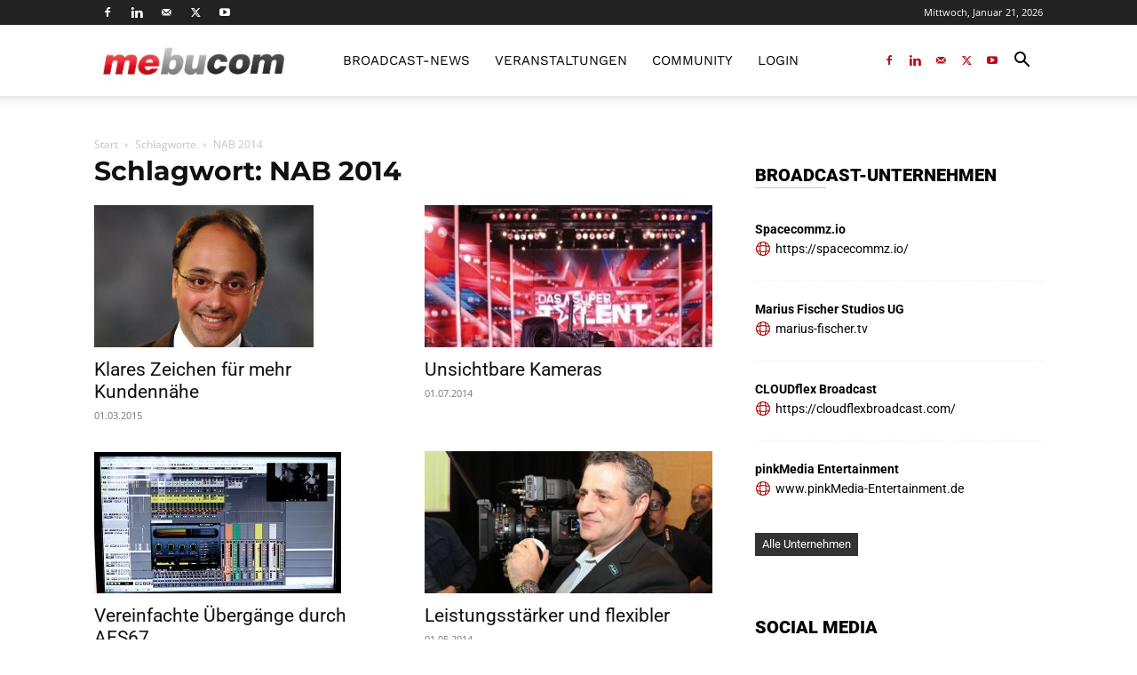

--- FILE ---
content_type: text/html; charset=UTF-8
request_url: https://mebucom.de/tag/nab-2014/
body_size: 58245
content:
<!doctype html >
<!--[if IE 8]>    <html class="ie8" lang="en"> <![endif]-->
<!--[if IE 9]>    <html class="ie9" lang="en"> <![endif]-->
<!--[if gt IE 8]><!--> <html lang="de"> <!--<![endif]-->
<head><meta charset="UTF-8" /><script>if(navigator.userAgent.match(/MSIE|Internet Explorer/i)||navigator.userAgent.match(/Trident\/7\..*?rv:11/i)){var href=document.location.href;if(!href.match(/[?&]nowprocket/)){if(href.indexOf("?")==-1){if(href.indexOf("#")==-1){document.location.href=href+"?nowprocket=1"}else{document.location.href=href.replace("#","?nowprocket=1#")}}else{if(href.indexOf("#")==-1){document.location.href=href+"&nowprocket=1"}else{document.location.href=href.replace("#","&nowprocket=1#")}}}}</script><script>(()=>{class RocketLazyLoadScripts{constructor(){this.v="2.0.3",this.userEvents=["keydown","keyup","mousedown","mouseup","mousemove","mouseover","mouseenter","mouseout","mouseleave","touchmove","touchstart","touchend","touchcancel","wheel","click","dblclick","input","visibilitychange"],this.attributeEvents=["onblur","onclick","oncontextmenu","ondblclick","onfocus","onmousedown","onmouseenter","onmouseleave","onmousemove","onmouseout","onmouseover","onmouseup","onmousewheel","onscroll","onsubmit"]}async t(){this.i(),this.o(),/iP(ad|hone)/.test(navigator.userAgent)&&this.h(),this.u(),this.l(this),this.m(),this.k(this),this.p(this),this._(),await Promise.all([this.R(),this.L()]),this.lastBreath=Date.now(),this.S(this),this.P(),this.D(),this.O(),this.M(),await this.C(this.delayedScripts.normal),await this.C(this.delayedScripts.defer),await this.C(this.delayedScripts.async),this.F("domReady"),await this.T(),await this.j(),await this.I(),this.F("windowLoad"),await this.A(),window.dispatchEvent(new Event("rocket-allScriptsLoaded")),this.everythingLoaded=!0,this.lastTouchEnd&&await new Promise((t=>setTimeout(t,500-Date.now()+this.lastTouchEnd))),this.H(),this.F("all"),this.U(),this.W()}i(){this.CSPIssue=sessionStorage.getItem("rocketCSPIssue"),document.addEventListener("securitypolicyviolation",(t=>{this.CSPIssue||"script-src-elem"!==t.violatedDirective||"data"!==t.blockedURI||(this.CSPIssue=!0,sessionStorage.setItem("rocketCSPIssue",!0))}),{isRocket:!0})}o(){window.addEventListener("pageshow",(t=>{this.persisted=t.persisted,this.realWindowLoadedFired=!0}),{isRocket:!0}),window.addEventListener("pagehide",(()=>{this.onFirstUserAction=null}),{isRocket:!0})}h(){let t;function e(e){t=e}window.addEventListener("touchstart",e,{isRocket:!0}),window.addEventListener("touchend",(function i(o){Math.abs(o.changedTouches[0].pageX-t.changedTouches[0].pageX)<10&&Math.abs(o.changedTouches[0].pageY-t.changedTouches[0].pageY)<10&&o.timeStamp-t.timeStamp<200&&(o.target.dispatchEvent(new PointerEvent("click",{target:o.target,bubbles:!0,cancelable:!0,detail:1})),event.preventDefault(),window.removeEventListener("touchstart",e,{isRocket:!0}),window.removeEventListener("touchend",i,{isRocket:!0}))}),{isRocket:!0})}q(t){this.userActionTriggered||("mousemove"!==t.type||this.firstMousemoveIgnored?"keyup"===t.type||"mouseover"===t.type||"mouseout"===t.type||(this.userActionTriggered=!0,this.onFirstUserAction&&this.onFirstUserAction()):this.firstMousemoveIgnored=!0),"click"===t.type&&t.preventDefault(),this.savedUserEvents.length>0&&(t.stopPropagation(),t.stopImmediatePropagation()),"touchstart"===this.lastEvent&&"touchend"===t.type&&(this.lastTouchEnd=Date.now()),"click"===t.type&&(this.lastTouchEnd=0),this.lastEvent=t.type,this.savedUserEvents.push(t)}u(){this.savedUserEvents=[],this.userEventHandler=this.q.bind(this),this.userEvents.forEach((t=>window.addEventListener(t,this.userEventHandler,{passive:!1,isRocket:!0})))}U(){this.userEvents.forEach((t=>window.removeEventListener(t,this.userEventHandler,{passive:!1,isRocket:!0}))),this.savedUserEvents.forEach((t=>{t.target.dispatchEvent(new window[t.constructor.name](t.type,t))}))}m(){this.eventsMutationObserver=new MutationObserver((t=>{const e="return false";for(const i of t){if("attributes"===i.type){const t=i.target.getAttribute(i.attributeName);t&&t!==e&&(i.target.setAttribute("data-rocket-"+i.attributeName,t),i.target["rocket"+i.attributeName]=new Function("event",t),i.target.setAttribute(i.attributeName,e))}"childList"===i.type&&i.addedNodes.forEach((t=>{if(t.nodeType===Node.ELEMENT_NODE)for(const i of t.attributes)this.attributeEvents.includes(i.name)&&i.value&&""!==i.value&&(t.setAttribute("data-rocket-"+i.name,i.value),t["rocket"+i.name]=new Function("event",i.value),t.setAttribute(i.name,e))}))}})),this.eventsMutationObserver.observe(document,{subtree:!0,childList:!0,attributeFilter:this.attributeEvents})}H(){this.eventsMutationObserver.disconnect(),this.attributeEvents.forEach((t=>{document.querySelectorAll("[data-rocket-"+t+"]").forEach((e=>{e.setAttribute(t,e.getAttribute("data-rocket-"+t)),e.removeAttribute("data-rocket-"+t)}))}))}k(t){Object.defineProperty(HTMLElement.prototype,"onclick",{get(){return this.rocketonclick||null},set(e){this.rocketonclick=e,this.setAttribute(t.everythingLoaded?"onclick":"data-rocket-onclick","this.rocketonclick(event)")}})}S(t){function e(e,i){let o=e[i];e[i]=null,Object.defineProperty(e,i,{get:()=>o,set(s){t.everythingLoaded?o=s:e["rocket"+i]=o=s}})}e(document,"onreadystatechange"),e(window,"onload"),e(window,"onpageshow");try{Object.defineProperty(document,"readyState",{get:()=>t.rocketReadyState,set(e){t.rocketReadyState=e},configurable:!0}),document.readyState="loading"}catch(t){console.log("WPRocket DJE readyState conflict, bypassing")}}l(t){this.originalAddEventListener=EventTarget.prototype.addEventListener,this.originalRemoveEventListener=EventTarget.prototype.removeEventListener,this.savedEventListeners=[],EventTarget.prototype.addEventListener=function(e,i,o){o&&o.isRocket||!t.B(e,this)&&!t.userEvents.includes(e)||t.B(e,this)&&!t.userActionTriggered||e.startsWith("rocket-")||t.everythingLoaded?t.originalAddEventListener.call(this,e,i,o):t.savedEventListeners.push({target:this,remove:!1,type:e,func:i,options:o})},EventTarget.prototype.removeEventListener=function(e,i,o){o&&o.isRocket||!t.B(e,this)&&!t.userEvents.includes(e)||t.B(e,this)&&!t.userActionTriggered||e.startsWith("rocket-")||t.everythingLoaded?t.originalRemoveEventListener.call(this,e,i,o):t.savedEventListeners.push({target:this,remove:!0,type:e,func:i,options:o})}}F(t){"all"===t&&(EventTarget.prototype.addEventListener=this.originalAddEventListener,EventTarget.prototype.removeEventListener=this.originalRemoveEventListener),this.savedEventListeners=this.savedEventListeners.filter((e=>{let i=e.type,o=e.target||window;return"domReady"===t&&"DOMContentLoaded"!==i&&"readystatechange"!==i||("windowLoad"===t&&"load"!==i&&"readystatechange"!==i&&"pageshow"!==i||(this.B(i,o)&&(i="rocket-"+i),e.remove?o.removeEventListener(i,e.func,e.options):o.addEventListener(i,e.func,e.options),!1))}))}p(t){let e;function i(e){return t.everythingLoaded?e:e.split(" ").map((t=>"load"===t||t.startsWith("load.")?"rocket-jquery-load":t)).join(" ")}function o(o){function s(e){const s=o.fn[e];o.fn[e]=o.fn.init.prototype[e]=function(){return this[0]===window&&t.userActionTriggered&&("string"==typeof arguments[0]||arguments[0]instanceof String?arguments[0]=i(arguments[0]):"object"==typeof arguments[0]&&Object.keys(arguments[0]).forEach((t=>{const e=arguments[0][t];delete arguments[0][t],arguments[0][i(t)]=e}))),s.apply(this,arguments),this}}if(o&&o.fn&&!t.allJQueries.includes(o)){const e={DOMContentLoaded:[],"rocket-DOMContentLoaded":[]};for(const t in e)document.addEventListener(t,(()=>{e[t].forEach((t=>t()))}),{isRocket:!0});o.fn.ready=o.fn.init.prototype.ready=function(i){function s(){parseInt(o.fn.jquery)>2?setTimeout((()=>i.bind(document)(o))):i.bind(document)(o)}return t.realDomReadyFired?!t.userActionTriggered||t.fauxDomReadyFired?s():e["rocket-DOMContentLoaded"].push(s):e.DOMContentLoaded.push(s),o([])},s("on"),s("one"),s("off"),t.allJQueries.push(o)}e=o}t.allJQueries=[],o(window.jQuery),Object.defineProperty(window,"jQuery",{get:()=>e,set(t){o(t)}})}P(){const t=new Map;document.write=document.writeln=function(e){const i=document.currentScript,o=document.createRange(),s=i.parentElement;let n=t.get(i);void 0===n&&(n=i.nextSibling,t.set(i,n));const c=document.createDocumentFragment();o.setStart(c,0),c.appendChild(o.createContextualFragment(e)),s.insertBefore(c,n)}}async R(){return new Promise((t=>{this.userActionTriggered?t():this.onFirstUserAction=t}))}async L(){return new Promise((t=>{document.addEventListener("DOMContentLoaded",(()=>{this.realDomReadyFired=!0,t()}),{isRocket:!0})}))}async I(){return this.realWindowLoadedFired?Promise.resolve():new Promise((t=>{window.addEventListener("load",t,{isRocket:!0})}))}M(){this.pendingScripts=[];this.scriptsMutationObserver=new MutationObserver((t=>{for(const e of t)e.addedNodes.forEach((t=>{"SCRIPT"!==t.tagName||t.noModule||t.isWPRocket||this.pendingScripts.push({script:t,promise:new Promise((e=>{const i=()=>{const i=this.pendingScripts.findIndex((e=>e.script===t));i>=0&&this.pendingScripts.splice(i,1),e()};t.addEventListener("load",i,{isRocket:!0}),t.addEventListener("error",i,{isRocket:!0}),setTimeout(i,1e3)}))})}))})),this.scriptsMutationObserver.observe(document,{childList:!0,subtree:!0})}async j(){await this.J(),this.pendingScripts.length?(await this.pendingScripts[0].promise,await this.j()):this.scriptsMutationObserver.disconnect()}D(){this.delayedScripts={normal:[],async:[],defer:[]},document.querySelectorAll("script[type$=rocketlazyloadscript]").forEach((t=>{t.hasAttribute("data-rocket-src")?t.hasAttribute("async")&&!1!==t.async?this.delayedScripts.async.push(t):t.hasAttribute("defer")&&!1!==t.defer||"module"===t.getAttribute("data-rocket-type")?this.delayedScripts.defer.push(t):this.delayedScripts.normal.push(t):this.delayedScripts.normal.push(t)}))}async _(){await this.L();let t=[];document.querySelectorAll("script[type$=rocketlazyloadscript][data-rocket-src]").forEach((e=>{let i=e.getAttribute("data-rocket-src");if(i&&!i.startsWith("data:")){i.startsWith("//")&&(i=location.protocol+i);try{const o=new URL(i).origin;o!==location.origin&&t.push({src:o,crossOrigin:e.crossOrigin||"module"===e.getAttribute("data-rocket-type")})}catch(t){}}})),t=[...new Map(t.map((t=>[JSON.stringify(t),t]))).values()],this.N(t,"preconnect")}async $(t){if(await this.G(),!0!==t.noModule||!("noModule"in HTMLScriptElement.prototype))return new Promise((e=>{let i;function o(){(i||t).setAttribute("data-rocket-status","executed"),e()}try{if(navigator.userAgent.includes("Firefox/")||""===navigator.vendor||this.CSPIssue)i=document.createElement("script"),[...t.attributes].forEach((t=>{let e=t.nodeName;"type"!==e&&("data-rocket-type"===e&&(e="type"),"data-rocket-src"===e&&(e="src"),i.setAttribute(e,t.nodeValue))})),t.text&&(i.text=t.text),t.nonce&&(i.nonce=t.nonce),i.hasAttribute("src")?(i.addEventListener("load",o,{isRocket:!0}),i.addEventListener("error",(()=>{i.setAttribute("data-rocket-status","failed-network"),e()}),{isRocket:!0}),setTimeout((()=>{i.isConnected||e()}),1)):(i.text=t.text,o()),i.isWPRocket=!0,t.parentNode.replaceChild(i,t);else{const i=t.getAttribute("data-rocket-type"),s=t.getAttribute("data-rocket-src");i?(t.type=i,t.removeAttribute("data-rocket-type")):t.removeAttribute("type"),t.addEventListener("load",o,{isRocket:!0}),t.addEventListener("error",(i=>{this.CSPIssue&&i.target.src.startsWith("data:")?(console.log("WPRocket: CSP fallback activated"),t.removeAttribute("src"),this.$(t).then(e)):(t.setAttribute("data-rocket-status","failed-network"),e())}),{isRocket:!0}),s?(t.fetchPriority="high",t.removeAttribute("data-rocket-src"),t.src=s):t.src="data:text/javascript;base64,"+window.btoa(unescape(encodeURIComponent(t.text)))}}catch(i){t.setAttribute("data-rocket-status","failed-transform"),e()}}));t.setAttribute("data-rocket-status","skipped")}async C(t){const e=t.shift();return e?(e.isConnected&&await this.$(e),this.C(t)):Promise.resolve()}O(){this.N([...this.delayedScripts.normal,...this.delayedScripts.defer,...this.delayedScripts.async],"preload")}N(t,e){this.trash=this.trash||[];let i=!0;var o=document.createDocumentFragment();t.forEach((t=>{const s=t.getAttribute&&t.getAttribute("data-rocket-src")||t.src;if(s&&!s.startsWith("data:")){const n=document.createElement("link");n.href=s,n.rel=e,"preconnect"!==e&&(n.as="script",n.fetchPriority=i?"high":"low"),t.getAttribute&&"module"===t.getAttribute("data-rocket-type")&&(n.crossOrigin=!0),t.crossOrigin&&(n.crossOrigin=t.crossOrigin),t.integrity&&(n.integrity=t.integrity),t.nonce&&(n.nonce=t.nonce),o.appendChild(n),this.trash.push(n),i=!1}})),document.head.appendChild(o)}W(){this.trash.forEach((t=>t.remove()))}async T(){try{document.readyState="interactive"}catch(t){}this.fauxDomReadyFired=!0;try{await this.G(),document.dispatchEvent(new Event("rocket-readystatechange")),await this.G(),document.rocketonreadystatechange&&document.rocketonreadystatechange(),await this.G(),document.dispatchEvent(new Event("rocket-DOMContentLoaded")),await this.G(),window.dispatchEvent(new Event("rocket-DOMContentLoaded"))}catch(t){console.error(t)}}async A(){try{document.readyState="complete"}catch(t){}try{await this.G(),document.dispatchEvent(new Event("rocket-readystatechange")),await this.G(),document.rocketonreadystatechange&&document.rocketonreadystatechange(),await this.G(),window.dispatchEvent(new Event("rocket-load")),await this.G(),window.rocketonload&&window.rocketonload(),await this.G(),this.allJQueries.forEach((t=>t(window).trigger("rocket-jquery-load"))),await this.G();const t=new Event("rocket-pageshow");t.persisted=this.persisted,window.dispatchEvent(t),await this.G(),window.rocketonpageshow&&window.rocketonpageshow({persisted:this.persisted})}catch(t){console.error(t)}}async G(){Date.now()-this.lastBreath>45&&(await this.J(),this.lastBreath=Date.now())}async J(){return document.hidden?new Promise((t=>setTimeout(t))):new Promise((t=>requestAnimationFrame(t)))}B(t,e){return e===document&&"readystatechange"===t||(e===document&&"DOMContentLoaded"===t||(e===window&&"DOMContentLoaded"===t||(e===window&&"load"===t||e===window&&"pageshow"===t)))}static run(){(new RocketLazyLoadScripts).t()}}RocketLazyLoadScripts.run()})();</script>
    <title>NAB 2014 Archives - mebucom</title>
    
    <meta name="viewport" content="width=device-width, initial-scale=1.0">
    <link rel="pingback" href="https://mebucom.de/xmlrpc.php" />
    <script data-cfasync="false" data-no-defer="1" data-no-minify="1" data-no-optimize="1">var ewww_webp_supported=!1;function check_webp_feature(A,e){var w;e=void 0!==e?e:function(){},ewww_webp_supported?e(ewww_webp_supported):((w=new Image).onload=function(){ewww_webp_supported=0<w.width&&0<w.height,e&&e(ewww_webp_supported)},w.onerror=function(){e&&e(!1)},w.src="data:image/webp;base64,"+{alpha:"UklGRkoAAABXRUJQVlA4WAoAAAAQAAAAAAAAAAAAQUxQSAwAAAARBxAR/Q9ERP8DAABWUDggGAAAABQBAJ0BKgEAAQAAAP4AAA3AAP7mtQAAAA=="}[A])}check_webp_feature("alpha");</script><script data-cfasync="false" data-no-defer="1" data-no-minify="1" data-no-optimize="1">var Arrive=function(c,w){"use strict";if(c.MutationObserver&&"undefined"!=typeof HTMLElement){var r,a=0,u=(r=HTMLElement.prototype.matches||HTMLElement.prototype.webkitMatchesSelector||HTMLElement.prototype.mozMatchesSelector||HTMLElement.prototype.msMatchesSelector,{matchesSelector:function(e,t){return e instanceof HTMLElement&&r.call(e,t)},addMethod:function(e,t,r){var a=e[t];e[t]=function(){return r.length==arguments.length?r.apply(this,arguments):"function"==typeof a?a.apply(this,arguments):void 0}},callCallbacks:function(e,t){t&&t.options.onceOnly&&1==t.firedElems.length&&(e=[e[0]]);for(var r,a=0;r=e[a];a++)r&&r.callback&&r.callback.call(r.elem,r.elem);t&&t.options.onceOnly&&1==t.firedElems.length&&t.me.unbindEventWithSelectorAndCallback.call(t.target,t.selector,t.callback)},checkChildNodesRecursively:function(e,t,r,a){for(var i,n=0;i=e[n];n++)r(i,t,a)&&a.push({callback:t.callback,elem:i}),0<i.childNodes.length&&u.checkChildNodesRecursively(i.childNodes,t,r,a)},mergeArrays:function(e,t){var r,a={};for(r in e)e.hasOwnProperty(r)&&(a[r]=e[r]);for(r in t)t.hasOwnProperty(r)&&(a[r]=t[r]);return a},toElementsArray:function(e){return e=void 0!==e&&("number"!=typeof e.length||e===c)?[e]:e}}),e=(l.prototype.addEvent=function(e,t,r,a){a={target:e,selector:t,options:r,callback:a,firedElems:[]};return this._beforeAdding&&this._beforeAdding(a),this._eventsBucket.push(a),a},l.prototype.removeEvent=function(e){for(var t,r=this._eventsBucket.length-1;t=this._eventsBucket[r];r--)e(t)&&(this._beforeRemoving&&this._beforeRemoving(t),(t=this._eventsBucket.splice(r,1))&&t.length&&(t[0].callback=null))},l.prototype.beforeAdding=function(e){this._beforeAdding=e},l.prototype.beforeRemoving=function(e){this._beforeRemoving=e},l),t=function(i,n){var o=new e,l=this,s={fireOnAttributesModification:!1};return o.beforeAdding(function(t){var e=t.target;e!==c.document&&e!==c||(e=document.getElementsByTagName("html")[0]);var r=new MutationObserver(function(e){n.call(this,e,t)}),a=i(t.options);r.observe(e,a),t.observer=r,t.me=l}),o.beforeRemoving(function(e){e.observer.disconnect()}),this.bindEvent=function(e,t,r){t=u.mergeArrays(s,t);for(var a=u.toElementsArray(this),i=0;i<a.length;i++)o.addEvent(a[i],e,t,r)},this.unbindEvent=function(){var r=u.toElementsArray(this);o.removeEvent(function(e){for(var t=0;t<r.length;t++)if(this===w||e.target===r[t])return!0;return!1})},this.unbindEventWithSelectorOrCallback=function(r){var a=u.toElementsArray(this),i=r,e="function"==typeof r?function(e){for(var t=0;t<a.length;t++)if((this===w||e.target===a[t])&&e.callback===i)return!0;return!1}:function(e){for(var t=0;t<a.length;t++)if((this===w||e.target===a[t])&&e.selector===r)return!0;return!1};o.removeEvent(e)},this.unbindEventWithSelectorAndCallback=function(r,a){var i=u.toElementsArray(this);o.removeEvent(function(e){for(var t=0;t<i.length;t++)if((this===w||e.target===i[t])&&e.selector===r&&e.callback===a)return!0;return!1})},this},i=new function(){var s={fireOnAttributesModification:!1,onceOnly:!1,existing:!1};function n(e,t,r){return!(!u.matchesSelector(e,t.selector)||(e._id===w&&(e._id=a++),-1!=t.firedElems.indexOf(e._id)))&&(t.firedElems.push(e._id),!0)}var c=(i=new t(function(e){var t={attributes:!1,childList:!0,subtree:!0};return e.fireOnAttributesModification&&(t.attributes=!0),t},function(e,i){e.forEach(function(e){var t=e.addedNodes,r=e.target,a=[];null!==t&&0<t.length?u.checkChildNodesRecursively(t,i,n,a):"attributes"===e.type&&n(r,i)&&a.push({callback:i.callback,elem:r}),u.callCallbacks(a,i)})})).bindEvent;return i.bindEvent=function(e,t,r){t=void 0===r?(r=t,s):u.mergeArrays(s,t);var a=u.toElementsArray(this);if(t.existing){for(var i=[],n=0;n<a.length;n++)for(var o=a[n].querySelectorAll(e),l=0;l<o.length;l++)i.push({callback:r,elem:o[l]});if(t.onceOnly&&i.length)return r.call(i[0].elem,i[0].elem);setTimeout(u.callCallbacks,1,i)}c.call(this,e,t,r)},i},o=new function(){var a={};function i(e,t){return u.matchesSelector(e,t.selector)}var n=(o=new t(function(){return{childList:!0,subtree:!0}},function(e,r){e.forEach(function(e){var t=e.removedNodes,e=[];null!==t&&0<t.length&&u.checkChildNodesRecursively(t,r,i,e),u.callCallbacks(e,r)})})).bindEvent;return o.bindEvent=function(e,t,r){t=void 0===r?(r=t,a):u.mergeArrays(a,t),n.call(this,e,t,r)},o};d(HTMLElement.prototype),d(NodeList.prototype),d(HTMLCollection.prototype),d(HTMLDocument.prototype),d(Window.prototype);var n={};return s(i,n,"unbindAllArrive"),s(o,n,"unbindAllLeave"),n}function l(){this._eventsBucket=[],this._beforeAdding=null,this._beforeRemoving=null}function s(e,t,r){u.addMethod(t,r,e.unbindEvent),u.addMethod(t,r,e.unbindEventWithSelectorOrCallback),u.addMethod(t,r,e.unbindEventWithSelectorAndCallback)}function d(e){e.arrive=i.bindEvent,s(i,e,"unbindArrive"),e.leave=o.bindEvent,s(o,e,"unbindLeave")}}(window,void 0),ewww_webp_supported=!1;function check_webp_feature(e,t){var r;ewww_webp_supported?t(ewww_webp_supported):((r=new Image).onload=function(){ewww_webp_supported=0<r.width&&0<r.height,t(ewww_webp_supported)},r.onerror=function(){t(!1)},r.src="data:image/webp;base64,"+{alpha:"UklGRkoAAABXRUJQVlA4WAoAAAAQAAAAAAAAAAAAQUxQSAwAAAARBxAR/Q9ERP8DAABWUDggGAAAABQBAJ0BKgEAAQAAAP4AAA3AAP7mtQAAAA==",animation:"UklGRlIAAABXRUJQVlA4WAoAAAASAAAAAAAAAAAAQU5JTQYAAAD/////AABBTk1GJgAAAAAAAAAAAAAAAAAAAGQAAABWUDhMDQAAAC8AAAAQBxAREYiI/gcA"}[e])}function ewwwLoadImages(e){if(e){for(var t=document.querySelectorAll(".batch-image img, .image-wrapper a, .ngg-pro-masonry-item a, .ngg-galleria-offscreen-seo-wrapper a"),r=0,a=t.length;r<a;r++)ewwwAttr(t[r],"data-src",t[r].getAttribute("data-webp")),ewwwAttr(t[r],"data-thumbnail",t[r].getAttribute("data-webp-thumbnail"));for(var i=document.querySelectorAll("div.woocommerce-product-gallery__image"),r=0,a=i.length;r<a;r++)ewwwAttr(i[r],"data-thumb",i[r].getAttribute("data-webp-thumb"))}for(var n=document.querySelectorAll("video"),r=0,a=n.length;r<a;r++)ewwwAttr(n[r],"poster",e?n[r].getAttribute("data-poster-webp"):n[r].getAttribute("data-poster-image"));for(var o,l=document.querySelectorAll("img.ewww_webp_lazy_load"),r=0,a=l.length;r<a;r++)e&&(ewwwAttr(l[r],"data-lazy-srcset",l[r].getAttribute("data-lazy-srcset-webp")),ewwwAttr(l[r],"data-srcset",l[r].getAttribute("data-srcset-webp")),ewwwAttr(l[r],"data-lazy-src",l[r].getAttribute("data-lazy-src-webp")),ewwwAttr(l[r],"data-src",l[r].getAttribute("data-src-webp")),ewwwAttr(l[r],"data-orig-file",l[r].getAttribute("data-webp-orig-file")),ewwwAttr(l[r],"data-medium-file",l[r].getAttribute("data-webp-medium-file")),ewwwAttr(l[r],"data-large-file",l[r].getAttribute("data-webp-large-file")),null!=(o=l[r].getAttribute("srcset"))&&!1!==o&&o.includes("R0lGOD")&&ewwwAttr(l[r],"src",l[r].getAttribute("data-lazy-src-webp"))),l[r].className=l[r].className.replace(/\bewww_webp_lazy_load\b/,"");for(var s=document.querySelectorAll(".ewww_webp"),r=0,a=s.length;r<a;r++)e?(ewwwAttr(s[r],"srcset",s[r].getAttribute("data-srcset-webp")),ewwwAttr(s[r],"src",s[r].getAttribute("data-src-webp")),ewwwAttr(s[r],"data-orig-file",s[r].getAttribute("data-webp-orig-file")),ewwwAttr(s[r],"data-medium-file",s[r].getAttribute("data-webp-medium-file")),ewwwAttr(s[r],"data-large-file",s[r].getAttribute("data-webp-large-file")),ewwwAttr(s[r],"data-large_image",s[r].getAttribute("data-webp-large_image")),ewwwAttr(s[r],"data-src",s[r].getAttribute("data-webp-src"))):(ewwwAttr(s[r],"srcset",s[r].getAttribute("data-srcset-img")),ewwwAttr(s[r],"src",s[r].getAttribute("data-src-img"))),s[r].className=s[r].className.replace(/\bewww_webp\b/,"ewww_webp_loaded");window.jQuery&&jQuery.fn.isotope&&jQuery.fn.imagesLoaded&&(jQuery(".fusion-posts-container-infinite").imagesLoaded(function(){jQuery(".fusion-posts-container-infinite").hasClass("isotope")&&jQuery(".fusion-posts-container-infinite").isotope()}),jQuery(".fusion-portfolio:not(.fusion-recent-works) .fusion-portfolio-wrapper").imagesLoaded(function(){jQuery(".fusion-portfolio:not(.fusion-recent-works) .fusion-portfolio-wrapper").isotope()}))}function ewwwWebPInit(e){ewwwLoadImages(e),ewwwNggLoadGalleries(e),document.arrive(".ewww_webp",function(){ewwwLoadImages(e)}),document.arrive(".ewww_webp_lazy_load",function(){ewwwLoadImages(e)}),document.arrive("videos",function(){ewwwLoadImages(e)}),"loading"==document.readyState?document.addEventListener("DOMContentLoaded",ewwwJSONParserInit):("undefined"!=typeof galleries&&ewwwNggParseGalleries(e),ewwwWooParseVariations(e))}function ewwwAttr(e,t,r){null!=r&&!1!==r&&e.setAttribute(t,r)}function ewwwJSONParserInit(){"undefined"!=typeof galleries&&check_webp_feature("alpha",ewwwNggParseGalleries),check_webp_feature("alpha",ewwwWooParseVariations)}function ewwwWooParseVariations(e){if(e)for(var t=document.querySelectorAll("form.variations_form"),r=0,a=t.length;r<a;r++){var i=t[r].getAttribute("data-product_variations"),n=!1;try{for(var o in i=JSON.parse(i))void 0!==i[o]&&void 0!==i[o].image&&(void 0!==i[o].image.src_webp&&(i[o].image.src=i[o].image.src_webp,n=!0),void 0!==i[o].image.srcset_webp&&(i[o].image.srcset=i[o].image.srcset_webp,n=!0),void 0!==i[o].image.full_src_webp&&(i[o].image.full_src=i[o].image.full_src_webp,n=!0),void 0!==i[o].image.gallery_thumbnail_src_webp&&(i[o].image.gallery_thumbnail_src=i[o].image.gallery_thumbnail_src_webp,n=!0),void 0!==i[o].image.thumb_src_webp&&(i[o].image.thumb_src=i[o].image.thumb_src_webp,n=!0));n&&ewwwAttr(t[r],"data-product_variations",JSON.stringify(i))}catch(e){}}}function ewwwNggParseGalleries(e){if(e)for(var t in galleries){var r=galleries[t];galleries[t].images_list=ewwwNggParseImageList(r.images_list)}}function ewwwNggLoadGalleries(e){e&&document.addEventListener("ngg.galleria.themeadded",function(e,t){window.ngg_galleria._create_backup=window.ngg_galleria.create,window.ngg_galleria.create=function(e,t){var r=$(e).data("id");return galleries["gallery_"+r].images_list=ewwwNggParseImageList(galleries["gallery_"+r].images_list),window.ngg_galleria._create_backup(e,t)}})}function ewwwNggParseImageList(e){for(var t in e){var r=e[t];if(void 0!==r["image-webp"]&&(e[t].image=r["image-webp"],delete e[t]["image-webp"]),void 0!==r["thumb-webp"]&&(e[t].thumb=r["thumb-webp"],delete e[t]["thumb-webp"]),void 0!==r.full_image_webp&&(e[t].full_image=r.full_image_webp,delete e[t].full_image_webp),void 0!==r.srcsets)for(var a in r.srcsets)nggSrcset=r.srcsets[a],void 0!==r.srcsets[a+"-webp"]&&(e[t].srcsets[a]=r.srcsets[a+"-webp"],delete e[t].srcsets[a+"-webp"]);if(void 0!==r.full_srcsets)for(var i in r.full_srcsets)nggFSrcset=r.full_srcsets[i],void 0!==r.full_srcsets[i+"-webp"]&&(e[t].full_srcsets[i]=r.full_srcsets[i+"-webp"],delete e[t].full_srcsets[i+"-webp"])}return e}check_webp_feature("alpha",ewwwWebPInit);</script><link rel="preload" href="https://mebucom.de/wp-content/uploads/2023/11/WorkSans-Regular.woff2" as="font" type="font/woff2" crossorigin><link rel="preload" href="https://mebucom.de/wp-content/uploads/2023/11/WorkSans-Regular.woff2" as="font" type="font/woff2" crossorigin><link rel="preload" href="https://mebucom.de/wp-content/uploads/2023/11/WorkSans-SemiBold.woff2" as="font" type="font/woff2" crossorigin><link rel="preload" href="https://mebucom.de/wp-content/uploads/2023/11/WorkSans-SemiBold.woff2" as="font" type="font/woff2" crossorigin><link rel="preload" href="https://mebucom.de/wp-content/uploads/2023/11/WorkSans-SemiBold.woff2" as="font" type="font/woff2" crossorigin><link rel="preload" href="https://mebucom.de/wp-content/uploads/2023/11/WorkSans-Black.woff2" as="font" type="font/woff2" crossorigin><link rel="preload" href="https://mebucom.de/wp-content/uploads/2023/11/Roboto-Thin.woff2" as="font" type="font/woff2" crossorigin><link rel="preload" href="https://mebucom.de/wp-content/uploads/2023/11/Roboto-Light.woff2" as="font" type="font/woff2" crossorigin><link rel="preload" href="https://mebucom.de/wp-content/uploads/2023/11/Roboto-Regular.woff2" as="font" type="font/woff2" crossorigin><link rel="preload" href="https://mebucom.de/wp-content/uploads/2023/11/Roboto-Medium.woff2" as="font" type="font/woff2" crossorigin><link rel="preload" href="https://mebucom.de/wp-content/uploads/2023/11/Roboto-Medium.woff2" as="font" type="font/woff2" crossorigin><link rel="preload" href="https://mebucom.de/wp-content/uploads/2023/11/Roboto-Bold.woff2" as="font" type="font/woff2" crossorigin><link rel="preload" href="https://mebucom.de/wp-content/uploads/2023/11/Roboto-Black.woff2" as="font" type="font/woff2" crossorigin><link rel="preload" href="https://mebucom.de/wp-content/uploads/2023/11/OpenSans-Regular.woff2" as="font" type="font/woff2" crossorigin><link rel="preload" href="https://mebucom.de/wp-content/uploads/2023/11/OpenSans-SemiBold.woff2" as="font" type="font/woff2" crossorigin><link rel="preload" href="https://mebucom.de/wp-content/uploads/2023/11/OpenSans-Bold.woff2" as="font" type="font/woff2" crossorigin><link rel="preload" href="https://mebucom.de/wp-content/uploads/2023/11/Montserrat-Regular.woff2" as="font" type="font/woff2" crossorigin><link rel="preload" href="https://mebucom.de/wp-content/uploads/2023/11/Montserrat-Bold.woff2" as="font" type="font/woff2" crossorigin><meta name='robots' content='noindex, follow' />
<link rel="icon" type="image/png" href="/wp-content/uploads/2021/12/icon_mebucom-16x16px.jpg">
	<!-- This site is optimized with the Yoast SEO Premium plugin v26.1 (Yoast SEO v26.1.1) - https://yoast.com/wordpress/plugins/seo/ -->
	<meta property="og:locale" content="de_DE" />
	<meta property="og:type" content="article" />
	<meta property="og:title" content="NAB 2014 Archives" />
	<meta property="og:url" content="https://mebucom.de/tag/nab-2014/" />
	<meta property="og:site_name" content="mebucom" />
	<meta name="twitter:card" content="summary_large_image" />
	<meta name="twitter:site" content="@mebulive" />
	<script type="application/ld+json" class="yoast-schema-graph">{"@context":"https://schema.org","@graph":[{"@type":"CollectionPage","@id":"https://mebucom.de/tag/nab-2014/","url":"https://mebucom.de/tag/nab-2014/","name":"NAB 2014 Archives - mebucom","isPartOf":{"@id":"https://mebucom.de/#website"},"primaryImageOfPage":{"@id":"https://mebucom.de/tag/nab-2014/#primaryimage"},"image":{"@id":"https://mebucom.de/tag/nab-2014/#primaryimage"},"thumbnailUrl":"https://mebucom.de/wp-content/uploads/2021/12/orig-10-15.jpg","breadcrumb":{"@id":"https://mebucom.de/tag/nab-2014/#breadcrumb"},"inLanguage":"de"},{"@type":"ImageObject","inLanguage":"de","@id":"https://mebucom.de/tag/nab-2014/#primaryimage","url":"https://mebucom.de/wp-content/uploads/2021/12/orig-10-15.jpg","contentUrl":"https://mebucom.de/wp-content/uploads/2021/12/orig-10-15.jpg","width":247,"height":238,"caption":"Klares Zeichen für mehr Kundennähe"},{"@type":"BreadcrumbList","@id":"https://mebucom.de/tag/nab-2014/#breadcrumb","itemListElement":[{"@type":"ListItem","position":1,"name":"Home","item":"https://mebucom.de/"},{"@type":"ListItem","position":2,"name":"NAB 2014"}]},{"@type":"WebSite","@id":"https://mebucom.de/#website","url":"https://mebucom.de/","name":"mebucom","description":"Film- und Broadcast-News für Medienschaffende","publisher":{"@id":"https://mebucom.de/#organization"},"potentialAction":[{"@type":"SearchAction","target":{"@type":"EntryPoint","urlTemplate":"https://mebucom.de/?s={search_term_string}"},"query-input":{"@type":"PropertyValueSpecification","valueRequired":true,"valueName":"search_term_string"}}],"inLanguage":"de"},{"@type":"Organization","@id":"https://mebucom.de/#organization","name":"mebulive Verlag","alternateName":"mebucom","url":"https://mebucom.de/","logo":{"@type":"ImageObject","inLanguage":"de","@id":"https://mebucom.de/#/schema/logo/image/","url":"https://mebucom.de/wp-content/uploads/job-manager-uploads/company_logo/2023/03/2020_mebulive_Logo-10cm-online-1-e1689260526947.jpg","contentUrl":"https://mebucom.de/wp-content/uploads/job-manager-uploads/company_logo/2023/03/2020_mebulive_Logo-10cm-online-1-e1689260526947.jpg","width":381,"height":119,"caption":"mebulive Verlag"},"image":{"@id":"https://mebucom.de/#/schema/logo/image/"},"sameAs":["https://www.facebook.com/mebulive","https://x.com/mebulive","https://www.linkedin.com/company/mebucom/","https://www.youtube.com/@mebucom"],"description":"mebucom steht für Media Business Community. Der Name ist Programm. Das B2B-Portal bietet Profis, Experten und Unternehmen schnellen Zugriff auf alle relevanten Informationen aus den Bereichen Broadcast, TV und digitale Medien. Angesprochen sind nicht nur Akteure aus den klassischen Bereichen der Rundfunk-, Film- und Videoproduktion, sondern alle, die digitale Inhalte produzieren, bearbeiten, verwalten, verwerten und verbreiten. Dazu gehören auch die neuen Anbieter von IPTV-, Web-TV- oder Mobile-TV-Inhalten und -Diensten sowie Telekommunikations- und IT-Unternehmen, die im Medien- und Entertainmentbereich tätig sind.","vatID":"DE328655276","publishingPrinciples":"https://mebucom.de/ueber-uns/"}]}</script>
	<!-- / Yoast SEO Premium plugin. -->


<link rel='dns-prefetch' href='//www.googletagmanager.com' />
<link rel='dns-prefetch' href='//www.google-analytics.com' />
<link rel='dns-prefetch' href='//fonts.gstatic.com' />
<link rel='dns-prefetch' href='//cdn.mailerlite.com' />
<link rel='dns-prefetch' href='//groot.mailerlite.com' />

<link rel="alternate" type="application/rss+xml" title="mebucom &raquo; Feed" href="https://mebucom.de/feed/" />
<!-- mebucom.de is managing ads with Advanced Ads 2.0.13 – https://wpadvancedads.com/ --><!--noptimize--><script id="mebuc-ready">
			window.advanced_ads_ready=function(e,a){a=a||"complete";var d=function(e){return"interactive"===a?"loading"!==e:"complete"===e};d(document.readyState)?e():document.addEventListener("readystatechange",(function(a){d(a.target.readyState)&&e()}),{once:"interactive"===a})},window.advanced_ads_ready_queue=window.advanced_ads_ready_queue||[];		</script>
		<!--/noptimize--><style id='wp-img-auto-sizes-contain-inline-css' type='text/css'>
img:is([sizes=auto i],[sizes^="auto," i]){contain-intrinsic-size:3000px 1500px}
/*# sourceURL=wp-img-auto-sizes-contain-inline-css */
</style>
<link rel='stylesheet' id='mec-select2-style-css' href='https://mebucom.de/wp-content/plugins/modern-events-calendar-lite/assets/packages/select2/select2.min.css?ver=6.1.6' type='text/css' media='all' />
<link data-minify="1" rel='stylesheet' id='mec-font-icons-css' href='https://mebucom.de/wp-content/cache/min/1/wp-content/plugins/modern-events-calendar-lite/assets/css/iconfonts.css?ver=1768013419' type='text/css' media='all' />
<link data-minify="1" rel='stylesheet' id='mec-frontend-style-css' href='https://mebucom.de/wp-content/cache/background-css/1/mebucom.de/wp-content/cache/min/1/wp-content/plugins/modern-events-calendar-lite/assets/css/frontend.min.css?ver=1768013419&wpr_t=1769008734' type='text/css' media='all' />
<link data-minify="1" rel='stylesheet' id='mec-tooltip-style-css' href='https://mebucom.de/wp-content/cache/min/1/wp-content/plugins/modern-events-calendar-lite/assets/packages/tooltip/tooltip.css?ver=1768013419' type='text/css' media='all' />
<link rel='stylesheet' id='mec-tooltip-shadow-style-css' href='https://mebucom.de/wp-content/plugins/modern-events-calendar-lite/assets/packages/tooltip/tooltipster-sideTip-shadow.min.css?ver=6.9' type='text/css' media='all' />
<link data-minify="1" rel='stylesheet' id='featherlight-css' href='https://mebucom.de/wp-content/cache/min/1/wp-content/plugins/modern-events-calendar-lite/assets/packages/featherlight/featherlight.css?ver=1768013419' type='text/css' media='all' />
<link rel='stylesheet' id='mec-lity-style-css' href='https://mebucom.de/wp-content/plugins/modern-events-calendar-lite/assets/packages/lity/lity.min.css?ver=6.9' type='text/css' media='all' />
<link data-minify="1" rel='stylesheet' id='mec-general-calendar-style-css' href='https://mebucom.de/wp-content/cache/min/1/wp-content/plugins/modern-events-calendar-lite/assets/css/mec-general-calendar.css?ver=1768013419' type='text/css' media='all' />
<style id='cf-frontend-style-inline-css' type='text/css'>
@font-face {
	font-family: 'Work Sans';
	font-weight: 400;
	font-display: swap;
	src: url('https://mebucom.de/wp-content/uploads/2023/11/WorkSans-Regular.woff2') format('woff2');
}
@font-face {
	font-family: 'Work Sans';
	font-weight: 500;
	font-display: swap;
	src: url('https://mebucom.de/wp-content/uploads/2023/11/WorkSans-Regular.woff2') format('woff2');
}
@font-face {
	font-family: 'Work Sans';
	font-weight: 600;
	font-display: swap;
	src: url('https://mebucom.de/wp-content/uploads/2023/11/WorkSans-SemiBold.woff2') format('woff2');
}
@font-face {
	font-family: 'Work Sans';
	font-weight: 700;
	font-display: swap;
	src: url('https://mebucom.de/wp-content/uploads/2023/11/WorkSans-SemiBold.woff2') format('woff2');
}
@font-face {
	font-family: 'Work Sans';
	font-weight: 800;
	font-display: swap;
	src: url('https://mebucom.de/wp-content/uploads/2023/11/WorkSans-SemiBold.woff2') format('woff2');
}
@font-face {
	font-family: 'Work Sans';
	font-weight: 900;
	font-display: swap;
	src: url('https://mebucom.de/wp-content/uploads/2023/11/WorkSans-Black.woff2') format('woff2');
}
@font-face {
	font-family: 'Roboto';
	font-weight: 100;
	font-display: swap;
	font-fallback: Arial, Serif;
	src: url('https://mebucom.de/wp-content/uploads/2023/11/Roboto-Thin.woff2') format('woff2');
}
@font-face {
	font-family: 'Roboto';
	font-weight: 300;
	font-display: swap;
	font-fallback: Arial, Serif;
	src: url('https://mebucom.de/wp-content/uploads/2023/11/Roboto-Light.woff2') format('woff2');
}
@font-face {
	font-family: 'Roboto';
	font-weight: 400;
	font-display: swap;
	font-fallback: Arial, Serif;
	src: url('https://mebucom.de/wp-content/uploads/2023/11/Roboto-Regular.woff2') format('woff2');
}
@font-face {
	font-family: 'Roboto';
	font-weight: 500;
	font-display: swap;
	font-fallback: Arial, Serif;
	src: url('https://mebucom.de/wp-content/uploads/2023/11/Roboto-Medium.woff2') format('woff2');
}
@font-face {
	font-family: 'Roboto';
	font-weight: 600;
	font-display: swap;
	font-fallback: Arial, Serif;
	src: url('https://mebucom.de/wp-content/uploads/2023/11/Roboto-Medium.woff2') format('woff2');
}
@font-face {
	font-family: 'Roboto';
	font-weight: 700;
	font-display: swap;
	font-fallback: Arial, Serif;
	src: url('https://mebucom.de/wp-content/uploads/2023/11/Roboto-Bold.woff2') format('woff2');
}
@font-face {
	font-family: 'Roboto';
	font-weight: 900;
	font-display: swap;
	font-fallback: Arial, Serif;
	src: url('https://mebucom.de/wp-content/uploads/2023/11/Roboto-Black.woff2') format('woff2');
}
@font-face {
	font-family: 'Open Sans';
	font-weight: 400;
	font-display: swap;
	src: url('https://mebucom.de/wp-content/uploads/2023/11/OpenSans-Regular.woff2') format('woff2');
}
@font-face {
	font-family: 'Open Sans';
	font-weight: 600;
	font-display: swap;
	src: url('https://mebucom.de/wp-content/uploads/2023/11/OpenSans-SemiBold.woff2') format('woff2');
}
@font-face {
	font-family: 'Open Sans';
	font-weight: 700;
	font-display: swap;
	src: url('https://mebucom.de/wp-content/uploads/2023/11/OpenSans-Bold.woff2') format('woff2');
}
@font-face {
	font-family: 'Montserrat';
	font-weight: 400;
	font-display: swap;
	src: url('https://mebucom.de/wp-content/uploads/2023/11/Montserrat-Regular.woff2') format('woff2');
}
@font-face {
	font-family: 'Montserrat';
	font-weight: 700;
	font-display: swap;
	src: url('https://mebucom.de/wp-content/uploads/2023/11/Montserrat-Bold.woff2') format('woff2');
}
/*# sourceURL=cf-frontend-style-inline-css */
</style>
<style id='classic-theme-styles-inline-css' type='text/css'>
/*! This file is auto-generated */
.wp-block-button__link{color:#fff;background-color:#32373c;border-radius:9999px;box-shadow:none;text-decoration:none;padding:calc(.667em + 2px) calc(1.333em + 2px);font-size:1.125em}.wp-block-file__button{background:#32373c;color:#fff;text-decoration:none}
/*# sourceURL=/wp-includes/css/classic-themes.min.css */
</style>
<link data-minify="1" rel='stylesheet' id='mpp_gutenberg-css' href='https://mebucom.de/wp-content/cache/min/1/wp-content/plugins/metronet-profile-picture/dist/blocks.style.build.css?ver=1768013420' type='text/css' media='all' />
<link data-minify="1" rel='stylesheet' id='unslider-css-css' href='https://mebucom.de/wp-content/cache/min/1/wp-content/plugins/advanced-ads-slider/public/assets/css/unslider.css?ver=1768013420' type='text/css' media='all' />
<link data-minify="1" rel='stylesheet' id='slider-css-css' href='https://mebucom.de/wp-content/cache/min/1/wp-content/plugins/advanced-ads-slider/public/assets/css/slider.css?ver=1768013420' type='text/css' media='all' />
<link data-minify="1" rel='stylesheet' id='mailerlite_forms.css-css' href='https://mebucom.de/wp-content/cache/min/1/wp-content/plugins/official-mailerlite-sign-up-forms/assets/css/mailerlite_forms.css?ver=1768013420' type='text/css' media='all' />
<link data-minify="1" rel='stylesheet' id='woocommerce-layout-css' href='https://mebucom.de/wp-content/cache/min/1/wp-content/plugins/woocommerce/assets/css/woocommerce-layout.css?ver=1768013420' type='text/css' media='all' />
<link data-minify="1" rel='stylesheet' id='woocommerce-smallscreen-css' href='https://mebucom.de/wp-content/cache/min/1/wp-content/plugins/woocommerce/assets/css/woocommerce-smallscreen.css?ver=1768013420' type='text/css' media='only screen and (max-width: 768px)' />
<link data-minify="1" rel='stylesheet' id='woocommerce-general-css' href='https://mebucom.de/wp-content/cache/background-css/1/mebucom.de/wp-content/cache/min/1/wp-content/plugins/woocommerce/assets/css/woocommerce.css?ver=1768013420&wpr_t=1769008734' type='text/css' media='all' />
<style id='woocommerce-inline-inline-css' type='text/css'>
.woocommerce form .form-row .required { visibility: visible; }
/*# sourceURL=woocommerce-inline-inline-css */
</style>
<link rel='stylesheet' id='wp-job-manager-company-frontend-css' href='https://mebucom.de/wp-content/cache/background-css/1/mebucom.de/wp-content/plugins/wp-job-manager-company-listings/assets/css/frontend.min.css?ver=6.9&wpr_t=1769008734' type='text/css' media='all' />
<link data-minify="1" rel='stylesheet' id='wp-job-manager-job-listings-css' href='https://mebucom.de/wp-content/cache/background-css/1/mebucom.de/wp-content/cache/min/1/wp-content/plugins/wp-job-manager/assets/dist/css/job-listings.css?ver=1768013420&wpr_t=1769008734' type='text/css' media='all' />
<link rel='stylesheet' id='hf-woocommerce-subscription-css' href='https://mebucom.de/wp-content/plugins/xa-woocommerce-subscriptions/public/css/hf-woocommerce-subscription-public.css?ver=3.3.3' type='text/css' media='all' />
<link data-minify="1" rel='stylesheet' id='brands-styles-css' href='https://mebucom.de/wp-content/cache/min/1/wp-content/plugins/woocommerce/assets/css/brands.css?ver=1768013420' type='text/css' media='all' />
<link data-minify="1" rel='stylesheet' id='wc-paid-listings-packages-css' href='https://mebucom.de/wp-content/cache/min/1/wp-content/plugins/wp-job-manager-wc-paid-listings/assets/dist/css/packages.css?ver=1768013420' type='text/css' media='all' />
<link data-minify="1" rel='stylesheet' id='parent-style-css' href='https://mebucom.de/wp-content/cache/min/1/wp-content/themes/Newspaper/style.css?ver=1768013420' type='text/css' media='all' />
<link data-minify="1" rel='stylesheet' id='event-detail-css' href='https://mebucom.de/wp-content/cache/min/1/wp-content/themes/newspaperchildtheme/custom/css/event-detail.css?ver=1768013420' type='text/css' media='all' />
<link data-minify="1" rel='stylesheet' id='search-custom-css' href='https://mebucom.de/wp-content/cache/min/1/wp-content/themes/newspaperchildtheme/custom/css/search-custom.css?ver=1768013420' type='text/css' media='all' />
<link data-minify="1" rel='stylesheet' id='widget-css' href='https://mebucom.de/wp-content/cache/min/1/wp-content/themes/newspaperchildtheme/custom/css/widget.css?ver=1768013420' type='text/css' media='all' />
<link data-minify="1" rel='stylesheet' id='td-plugin-multi-purpose-css' href='https://mebucom.de/wp-content/cache/min/1/wp-content/plugins/td-composer/td-multi-purpose/style.css?ver=1768013420' type='text/css' media='all' />
<link data-minify="1" rel='stylesheet' id='tds-front-css' href='https://mebucom.de/wp-content/cache/min/1/wp-content/plugins/td-subscription/assets/css/tds-front.css?ver=1768013420' type='text/css' media='all' />
<link data-minify="1" rel='stylesheet' id='td-theme-css' href='https://mebucom.de/wp-content/cache/background-css/1/mebucom.de/wp-content/cache/min/1/wp-content/themes/newspaperchildtheme/style.css?ver=1768013420&wpr_t=1769008734' type='text/css' media='all' />

<link data-minify="1" rel='stylesheet' id='td-theme-woo-css' href='https://mebucom.de/wp-content/cache/min/1/wp-content/themes/Newspaper/style-woocommerce.css?ver=1768013420' type='text/css' media='all' />
<link data-minify="1" rel='stylesheet' id='style-plugins-css' href='https://mebucom.de/wp-content/cache/background-css/1/mebucom.de/wp-content/cache/min/1/wp-content/plugins/tttech-custom/wp-job-manager-company-listings/asset/css/style.css?ver=1768013420&wpr_t=1769008734' type='text/css' media='all' />
<link data-minify="1" rel='stylesheet' id='slick-css-css' href='https://mebucom.de/wp-content/cache/min/1/wp-content/plugins/tttech-custom/wp-job-manager-company-listings/asset/css/slick.css?ver=1768013420' type='text/css' media='all' />
<link data-minify="1" rel='stylesheet' id='custom-css' href='https://mebucom.de/wp-content/cache/min/1/wp-content/plugins/tttech-custom/asset/css/custom.css?ver=1768013420' type='text/css' media='all' />
<link data-minify="1" rel='stylesheet' id='contact-job-css' href='https://mebucom.de/wp-content/cache/min/1/wp-content/plugins/tttech-custom/asset/css/contact-job.css?ver=1768013420' type='text/css' media='all' />
<link data-minify="1" rel='stylesheet' id='job-list-css' href='https://mebucom.de/wp-content/cache/min/1/wp-content/plugins/tttech-custom/asset/css/job-list.css?ver=1768013420' type='text/css' media='all' />
<link data-minify="1" rel='stylesheet' id='events-css' href='https://mebucom.de/wp-content/cache/min/1/wp-content/plugins/tttech-custom/asset/css/event.css?ver=1768013420' type='text/css' media='all' />
<link data-minify="1" rel='stylesheet' id='gallery-css' href='https://mebucom.de/wp-content/cache/background-css/1/mebucom.de/wp-content/cache/min/1/wp-content/plugins/tttech-custom/asset/css/gallery.css?ver=1768013420&wpr_t=1769008734' type='text/css' media='all' />
<link data-minify="1" rel='stylesheet' id='td-legacy-framework-front-style-css' href='https://mebucom.de/wp-content/cache/background-css/1/mebucom.de/wp-content/cache/min/1/wp-content/plugins/td-composer/legacy/Newspaper/assets/css/td_legacy_main.css?ver=1768013420&wpr_t=1769008734' type='text/css' media='all' />
<link data-minify="1" rel='stylesheet' id='td-legacy-framework-woo-style-css' href='https://mebucom.de/wp-content/cache/min/1/wp-content/plugins/td-composer/legacy/Newspaper/assets/css/td_legacy_woocommerce.css?ver=1768013420' type='text/css' media='all' />
<link data-minify="1" rel='stylesheet' id='td-standard-pack-framework-front-style-css' href='https://mebucom.de/wp-content/cache/background-css/1/mebucom.de/wp-content/cache/min/1/wp-content/plugins/td-standard-pack/Newspaper/assets/css/td_standard_pack_main.css?ver=1768013420&wpr_t=1769008734' type='text/css' media='all' />
<link data-minify="1" rel='stylesheet' id='td-theme-demo-style-css' href='https://mebucom.de/wp-content/cache/min/1/wp-content/plugins/td-composer/legacy/Newspaper/includes/demos/lifestyle/demo_style.css?ver=1768013420' type='text/css' media='all' />
<style id='rocket-lazyload-inline-css' type='text/css'>
.rll-youtube-player{position:relative;padding-bottom:56.23%;height:0;overflow:hidden;max-width:100%;}.rll-youtube-player:focus-within{outline: 2px solid currentColor;outline-offset: 5px;}.rll-youtube-player iframe{position:absolute;top:0;left:0;width:100%;height:100%;z-index:100;background:0 0}.rll-youtube-player img{bottom:0;display:block;left:0;margin:auto;max-width:100%;width:100%;position:absolute;right:0;top:0;border:none;height:auto;-webkit-transition:.4s all;-moz-transition:.4s all;transition:.4s all}.rll-youtube-player img:hover{-webkit-filter:brightness(75%)}.rll-youtube-player .play{height:100%;width:100%;left:0;top:0;position:absolute;background:var(--wpr-bg-bd9c95bd-7328-4c21-acb2-517f00099cc3) no-repeat center;background-color: transparent !important;cursor:pointer;border:none;}
/*# sourceURL=rocket-lazyload-inline-css */
</style>
<!--n2css--><!--n2js--><script type="text/javascript" src="https://mebucom.de/wp-includes/js/jquery/jquery.min.js?ver=3.7.1" id="jquery-core-js" data-rocket-defer defer></script>
<script type="text/javascript" src="https://mebucom.de/wp-includes/js/jquery/jquery-migrate.min.js?ver=3.4.1" id="jquery-migrate-js" data-rocket-defer defer></script>
<script type="rocketlazyloadscript" data-minify="1" data-rocket-type="text/javascript" data-rocket-src="https://mebucom.de/wp-content/cache/min/1/wp-content/plugins/modern-events-calendar-lite/assets/js/mec-general-calendar.js?ver=1768013420" id="mec-general-calendar-script-js" data-rocket-defer defer></script>
<script type="text/javascript" id="mec-frontend-script-js-extra">
/* <![CDATA[ */
var mecdata = {"day":"Tag","days":"Tage","hour":"Stunde","hours":"Stunden","minute":"Minute","minutes":"Minuten","second":"Sekunde","seconds":"Sekunden","elementor_edit_mode":"no","recapcha_key":"","ajax_url":"https://mebucom.de/wp-admin/admin-ajax.php","fes_nonce":"1719d60772","current_year":"2026","current_month":"01","datepicker_format":"dd-mm-yy&d-m-Y"};
//# sourceURL=mec-frontend-script-js-extra
/* ]]> */
</script>
<script type="rocketlazyloadscript" data-minify="1" data-rocket-type="text/javascript" data-rocket-src="https://mebucom.de/wp-content/cache/min/1/wp-content/plugins/modern-events-calendar-lite/assets/js/frontend.js?ver=1768013420" id="mec-frontend-script-js" data-rocket-defer defer></script>
<script type="rocketlazyloadscript" data-minify="1" data-rocket-type="text/javascript" data-rocket-src="https://mebucom.de/wp-content/cache/min/1/wp-content/plugins/modern-events-calendar-lite/assets/js/events.js?ver=1768013420" id="mec-events-script-js" data-rocket-defer defer></script>
<script type="text/javascript" id="cookie-law-info-js-extra">
/* <![CDATA[ */
var _ckyConfig = {"_ipData":[],"_assetsURL":"https://mebucom.de/wp-content/plugins/cookie-law-info/lite/frontend/images/","_publicURL":"https://mebucom.de","_expiry":"365","_categories":[{"name":"Notwendige","slug":"necessary","isNecessary":true,"ccpaDoNotSell":true,"cookies":[],"active":true,"defaultConsent":{"gdpr":true,"ccpa":true}},{"name":"Funktionale","slug":"functional","isNecessary":false,"ccpaDoNotSell":true,"cookies":[],"active":true,"defaultConsent":{"gdpr":false,"ccpa":false}},{"name":"Analyse","slug":"analytics","isNecessary":false,"ccpaDoNotSell":true,"cookies":[],"active":true,"defaultConsent":{"gdpr":false,"ccpa":false}},{"name":"Leistungs","slug":"performance","isNecessary":false,"ccpaDoNotSell":true,"cookies":[],"active":true,"defaultConsent":{"gdpr":false,"ccpa":false}},{"name":"Werbe","slug":"advertisement","isNecessary":false,"ccpaDoNotSell":true,"cookies":[],"active":true,"defaultConsent":{"gdpr":false,"ccpa":false}}],"_activeLaw":"gdpr","_rootDomain":"","_block":"1","_showBanner":"1","_bannerConfig":{"settings":{"type":"banner","preferenceCenterType":"popup","position":"bottom","applicableLaw":"gdpr"},"behaviours":{"reloadBannerOnAccept":false,"loadAnalyticsByDefault":false,"animations":{"onLoad":"animate","onHide":"sticky"}},"config":{"revisitConsent":{"status":false,"tag":"revisit-consent","position":"bottom-left","meta":{"url":"#"},"styles":{"background-color":"#0056a7"},"elements":{"title":{"type":"text","tag":"revisit-consent-title","status":true,"styles":{"color":"#0056a7"}}}},"preferenceCenter":{"toggle":{"status":true,"tag":"detail-category-toggle","type":"toggle","states":{"active":{"styles":{"background-color":"#1863DC"}},"inactive":{"styles":{"background-color":"#D0D5D2"}}}}},"categoryPreview":{"status":false,"toggle":{"status":true,"tag":"detail-category-preview-toggle","type":"toggle","states":{"active":{"styles":{"background-color":"#1863DC"}},"inactive":{"styles":{"background-color":"#D0D5D2"}}}}},"videoPlaceholder":{"status":true,"styles":{"background-color":"#000000","border-color":"#000000","color":"#ffffff"}},"readMore":{"status":false,"tag":"readmore-button","type":"link","meta":{"noFollow":true,"newTab":true},"styles":{"color":"#1863dc","background-color":"transparent","border-color":"transparent"}},"auditTable":{"status":true},"optOption":{"status":true,"toggle":{"status":true,"tag":"optout-option-toggle","type":"toggle","states":{"active":{"styles":{"background-color":"#1863dc"}},"inactive":{"styles":{"background-color":"#FFFFFF"}}}}}}},"_version":"3.3.5","_logConsent":"1","_tags":[{"tag":"accept-button","styles":{"color":"#FFFFFF","background-color":"#45A8E9","border-color":"#45A8E9"}},{"tag":"reject-button","styles":{"color":"#727272","background-color":"transparent","border-color":"#727272"}},{"tag":"settings-button","styles":{"color":"#727272","background-color":"transparent","border-color":"#727272"}},{"tag":"readmore-button","styles":{"color":"#1863dc","background-color":"transparent","border-color":"transparent"}},{"tag":"donotsell-button","styles":{"color":"#1863dc","background-color":"transparent","border-color":"transparent"}},{"tag":"accept-button","styles":{"color":"#FFFFFF","background-color":"#45A8E9","border-color":"#45A8E9"}},{"tag":"revisit-consent","styles":{"background-color":"#0056a7"}}],"_shortCodes":[{"key":"cky_readmore","content":"\u003Ca href=\"#\" class=\"cky-policy\" aria-label=\"Cookie-Richtlinie\" target=\"_blank\" rel=\"noopener\" data-cky-tag=\"readmore-button\"\u003ECookie-Richtlinie\u003C/a\u003E","tag":"readmore-button","status":false,"attributes":{"rel":"nofollow","target":"_blank"}},{"key":"cky_show_desc","content":"\u003Cbutton class=\"cky-show-desc-btn\" data-cky-tag=\"show-desc-button\" aria-label=\"Mehr zeigen\"\u003EMehr zeigen\u003C/button\u003E","tag":"show-desc-button","status":true,"attributes":[]},{"key":"cky_hide_desc","content":"\u003Cbutton class=\"cky-show-desc-btn\" data-cky-tag=\"hide-desc-button\" aria-label=\"Weniger zeigen\"\u003EWeniger zeigen\u003C/button\u003E","tag":"hide-desc-button","status":true,"attributes":[]},{"key":"cky_category_toggle_label","content":"[cky_{{status}}_category_label] [cky_preference_{{category_slug}}_title]","tag":"","status":true,"attributes":[]},{"key":"cky_enable_category_label","content":"Erm\u00f6glichen","tag":"","status":true,"attributes":[]},{"key":"cky_disable_category_label","content":"Deaktivieren","tag":"","status":true,"attributes":[]},{"key":"cky_video_placeholder","content":"\u003Cdiv class=\"video-placeholder-normal\" data-cky-tag=\"video-placeholder\" id=\"[UNIQUEID]\"\u003E\u003Cp class=\"video-placeholder-text-normal\" data-cky-tag=\"placeholder-title\"\u003EBitte akzeptieren Sie die Cookie-Einwilligung\u003C/p\u003E\u003C/div\u003E","tag":"","status":true,"attributes":[]},{"key":"cky_enable_optout_label","content":"Erm\u00f6glichen","tag":"","status":true,"attributes":[]},{"key":"cky_disable_optout_label","content":"Deaktivieren","tag":"","status":true,"attributes":[]},{"key":"cky_optout_toggle_label","content":"[cky_{{status}}_optout_label] [cky_optout_option_title]","tag":"","status":true,"attributes":[]},{"key":"cky_optout_option_title","content":"Verkaufen oder teilen Sie meine pers\u00f6nlichen Daten nicht","tag":"","status":true,"attributes":[]},{"key":"cky_optout_close_label","content":"Nah dran","tag":"","status":true,"attributes":[]},{"key":"cky_preference_close_label","content":"Nah dran","tag":"","status":true,"attributes":[]}],"_rtl":"","_language":"de","_providersToBlock":[]};
var _ckyStyles = {"css":".cky-overlay{background: #000000; opacity: 0.4; position: fixed; top: 0; left: 0; width: 100%; height: 100%; z-index: 99999999;}.cky-hide{display: none;}.cky-btn-revisit-wrapper{display: flex; align-items: center; justify-content: center; background: #0056a7; width: 45px; height: 45px; border-radius: 50%; position: fixed; z-index: 999999; cursor: pointer;}.cky-revisit-bottom-left{bottom: 15px; left: 15px;}.cky-revisit-bottom-right{bottom: 15px; right: 15px;}.cky-btn-revisit-wrapper .cky-btn-revisit{display: flex; align-items: center; justify-content: center; background: none; border: none; cursor: pointer; position: relative; margin: 0; padding: 0;}.cky-btn-revisit-wrapper .cky-btn-revisit img{max-width: fit-content; margin: 0; height: 30px; width: 30px;}.cky-revisit-bottom-left:hover::before{content: attr(data-tooltip); position: absolute; background: #4e4b66; color: #ffffff; left: calc(100% + 7px); font-size: 12px; line-height: 16px; width: max-content; padding: 4px 8px; border-radius: 4px;}.cky-revisit-bottom-left:hover::after{position: absolute; content: \"\"; border: 5px solid transparent; left: calc(100% + 2px); border-left-width: 0; border-right-color: #4e4b66;}.cky-revisit-bottom-right:hover::before{content: attr(data-tooltip); position: absolute; background: #4e4b66; color: #ffffff; right: calc(100% + 7px); font-size: 12px; line-height: 16px; width: max-content; padding: 4px 8px; border-radius: 4px;}.cky-revisit-bottom-right:hover::after{position: absolute; content: \"\"; border: 5px solid transparent; right: calc(100% + 2px); border-right-width: 0; border-left-color: #4e4b66;}.cky-revisit-hide{display: none;}.cky-consent-container{position: fixed; width: 100%; box-sizing: border-box; z-index: 9999999;}.cky-consent-container .cky-consent-bar{background: #ffffff; border: 1px solid; padding: 16.5px 24px; box-shadow: 0 -1px 10px 0 #acabab4d;}.cky-banner-bottom{bottom: 0; left: 0;}.cky-banner-top{top: 0; left: 0;}.cky-custom-brand-logo-wrapper .cky-custom-brand-logo{width: 100px; height: auto; margin: 0 0 12px 0;}.cky-notice .cky-title{color: #212121; font-weight: 700; font-size: 18px; line-height: 24px; margin: 0 0 12px 0;}.cky-notice-group{display: flex; justify-content: space-between; align-items: center; font-size: 14px; line-height: 24px; font-weight: 400;}.cky-notice-des *,.cky-preference-content-wrapper *,.cky-accordion-header-des *,.cky-gpc-wrapper .cky-gpc-desc *{font-size: 14px;}.cky-notice-des{color: #212121; font-size: 14px; line-height: 24px; font-weight: 400;}.cky-notice-des img{height: 25px; width: 25px;}.cky-consent-bar .cky-notice-des p,.cky-gpc-wrapper .cky-gpc-desc p,.cky-preference-body-wrapper .cky-preference-content-wrapper p,.cky-accordion-header-wrapper .cky-accordion-header-des p,.cky-cookie-des-table li div:last-child p{color: inherit; margin-top: 0; overflow-wrap: break-word;}.cky-notice-des P:last-child,.cky-preference-content-wrapper p:last-child,.cky-cookie-des-table li div:last-child p:last-child,.cky-gpc-wrapper .cky-gpc-desc p:last-child{margin-bottom: 0;}.cky-notice-des a.cky-policy,.cky-notice-des button.cky-policy{font-size: 14px; color: #1863dc; white-space: nowrap; cursor: pointer; background: transparent; border: 1px solid; text-decoration: underline;}.cky-notice-des button.cky-policy{padding: 0;}.cky-notice-des a.cky-policy:focus-visible,.cky-notice-des button.cky-policy:focus-visible,.cky-preference-content-wrapper .cky-show-desc-btn:focus-visible,.cky-accordion-header .cky-accordion-btn:focus-visible,.cky-preference-header .cky-btn-close:focus-visible,.cky-switch input[type=\"checkbox\"]:focus-visible,.cky-footer-wrapper a:focus-visible,.cky-btn:focus-visible{outline: 2px solid #1863dc; outline-offset: 2px;}.cky-btn:focus:not(:focus-visible),.cky-accordion-header .cky-accordion-btn:focus:not(:focus-visible),.cky-preference-content-wrapper .cky-show-desc-btn:focus:not(:focus-visible),.cky-btn-revisit-wrapper .cky-btn-revisit:focus:not(:focus-visible),.cky-preference-header .cky-btn-close:focus:not(:focus-visible),.cky-consent-bar .cky-banner-btn-close:focus:not(:focus-visible){outline: 0;}button.cky-show-desc-btn:not(:hover):not(:active){color: #1863dc; background: transparent;}button.cky-accordion-btn:not(:hover):not(:active),button.cky-banner-btn-close:not(:hover):not(:active),button.cky-btn-close:not(:hover):not(:active),button.cky-btn-revisit:not(:hover):not(:active){background: transparent;}.cky-consent-bar button:hover,.cky-modal.cky-modal-open button:hover,.cky-consent-bar button:focus,.cky-modal.cky-modal-open button:focus{text-decoration: none;}.cky-notice-btn-wrapper{display: flex; justify-content: center; align-items: center; margin-left: 15px;}.cky-notice-btn-wrapper .cky-btn{text-shadow: none; box-shadow: none;}.cky-btn{font-size: 14px; font-family: inherit; line-height: 24px; padding: 8px 27px; font-weight: 500; margin: 0 8px 0 0; border-radius: 2px; white-space: nowrap; cursor: pointer; text-align: center; text-transform: none; min-height: 0;}.cky-btn:hover{opacity: 0.8;}.cky-btn-customize{color: #1863dc; background: transparent; border: 2px solid #1863dc;}.cky-btn-reject{color: #1863dc; background: transparent; border: 2px solid #1863dc;}.cky-btn-accept{background: #1863dc; color: #ffffff; border: 2px solid #1863dc;}.cky-btn:last-child{margin-right: 0;}@media (max-width: 768px){.cky-notice-group{display: block;}.cky-notice-btn-wrapper{margin-left: 0;}.cky-notice-btn-wrapper .cky-btn{flex: auto; max-width: 100%; margin-top: 10px; white-space: unset;}}@media (max-width: 576px){.cky-notice-btn-wrapper{flex-direction: column;}.cky-custom-brand-logo-wrapper, .cky-notice .cky-title, .cky-notice-des, .cky-notice-btn-wrapper{padding: 0 28px;}.cky-consent-container .cky-consent-bar{padding: 16.5px 0;}.cky-notice-des{max-height: 40vh; overflow-y: scroll;}.cky-notice-btn-wrapper .cky-btn{width: 100%; padding: 8px; margin-right: 0;}.cky-notice-btn-wrapper .cky-btn-accept{order: 1;}.cky-notice-btn-wrapper .cky-btn-reject{order: 3;}.cky-notice-btn-wrapper .cky-btn-customize{order: 2;}}@media (max-width: 425px){.cky-custom-brand-logo-wrapper, .cky-notice .cky-title, .cky-notice-des, .cky-notice-btn-wrapper{padding: 0 24px;}.cky-notice-btn-wrapper{flex-direction: column;}.cky-btn{width: 100%; margin: 10px 0 0 0;}.cky-notice-btn-wrapper .cky-btn-customize{order: 2;}.cky-notice-btn-wrapper .cky-btn-reject{order: 3;}.cky-notice-btn-wrapper .cky-btn-accept{order: 1; margin-top: 16px;}}@media (max-width: 352px){.cky-notice .cky-title{font-size: 16px;}.cky-notice-des *{font-size: 12px;}.cky-notice-des, .cky-btn{font-size: 12px;}}.cky-modal.cky-modal-open{display: flex; visibility: visible; -webkit-transform: translate(-50%, -50%); -moz-transform: translate(-50%, -50%); -ms-transform: translate(-50%, -50%); -o-transform: translate(-50%, -50%); transform: translate(-50%, -50%); top: 50%; left: 50%; transition: all 1s ease;}.cky-modal{box-shadow: 0 32px 68px rgba(0, 0, 0, 0.3); margin: 0 auto; position: fixed; max-width: 100%; background: #ffffff; top: 50%; box-sizing: border-box; border-radius: 6px; z-index: 999999999; color: #212121; -webkit-transform: translate(-50%, 100%); -moz-transform: translate(-50%, 100%); -ms-transform: translate(-50%, 100%); -o-transform: translate(-50%, 100%); transform: translate(-50%, 100%); visibility: hidden; transition: all 0s ease;}.cky-preference-center{max-height: 79vh; overflow: hidden; width: 845px; overflow: hidden; flex: 1 1 0; display: flex; flex-direction: column; border-radius: 6px;}.cky-preference-header{display: flex; align-items: center; justify-content: space-between; padding: 22px 24px; border-bottom: 1px solid;}.cky-preference-header .cky-preference-title{font-size: 18px; font-weight: 700; line-height: 24px;}.cky-preference-header .cky-btn-close{margin: 0; cursor: pointer; vertical-align: middle; padding: 0; background: none; border: none; width: auto; height: auto; min-height: 0; line-height: 0; text-shadow: none; box-shadow: none;}.cky-preference-header .cky-btn-close img{margin: 0; height: 10px; width: 10px;}.cky-preference-body-wrapper{padding: 0 24px; flex: 1; overflow: auto; box-sizing: border-box;}.cky-preference-content-wrapper,.cky-gpc-wrapper .cky-gpc-desc{font-size: 14px; line-height: 24px; font-weight: 400; padding: 12px 0;}.cky-preference-content-wrapper{border-bottom: 1px solid;}.cky-preference-content-wrapper img{height: 25px; width: 25px;}.cky-preference-content-wrapper .cky-show-desc-btn{font-size: 14px; font-family: inherit; color: #1863dc; text-decoration: none; line-height: 24px; padding: 0; margin: 0; white-space: nowrap; cursor: pointer; background: transparent; border-color: transparent; text-transform: none; min-height: 0; text-shadow: none; box-shadow: none;}.cky-accordion-wrapper{margin-bottom: 10px;}.cky-accordion{border-bottom: 1px solid;}.cky-accordion:last-child{border-bottom: none;}.cky-accordion .cky-accordion-item{display: flex; margin-top: 10px;}.cky-accordion .cky-accordion-body{display: none;}.cky-accordion.cky-accordion-active .cky-accordion-body{display: block; padding: 0 22px; margin-bottom: 16px;}.cky-accordion-header-wrapper{cursor: pointer; width: 100%;}.cky-accordion-item .cky-accordion-header{display: flex; justify-content: space-between; align-items: center;}.cky-accordion-header .cky-accordion-btn{font-size: 16px; font-family: inherit; color: #212121; line-height: 24px; background: none; border: none; font-weight: 700; padding: 0; margin: 0; cursor: pointer; text-transform: none; min-height: 0; text-shadow: none; box-shadow: none;}.cky-accordion-header .cky-always-active{color: #008000; font-weight: 600; line-height: 24px; font-size: 14px;}.cky-accordion-header-des{font-size: 14px; line-height: 24px; margin: 10px 0 16px 0;}.cky-accordion-chevron{margin-right: 22px; position: relative; cursor: pointer;}.cky-accordion-chevron-hide{display: none;}.cky-accordion .cky-accordion-chevron i::before{content: \"\"; position: absolute; border-right: 1.4px solid; border-bottom: 1.4px solid; border-color: inherit; height: 6px; width: 6px; -webkit-transform: rotate(-45deg); -moz-transform: rotate(-45deg); -ms-transform: rotate(-45deg); -o-transform: rotate(-45deg); transform: rotate(-45deg); transition: all 0.2s ease-in-out; top: 8px;}.cky-accordion.cky-accordion-active .cky-accordion-chevron i::before{-webkit-transform: rotate(45deg); -moz-transform: rotate(45deg); -ms-transform: rotate(45deg); -o-transform: rotate(45deg); transform: rotate(45deg);}.cky-audit-table{background: #f4f4f4; border-radius: 6px;}.cky-audit-table .cky-empty-cookies-text{color: inherit; font-size: 12px; line-height: 24px; margin: 0; padding: 10px;}.cky-audit-table .cky-cookie-des-table{font-size: 12px; line-height: 24px; font-weight: normal; padding: 15px 10px; border-bottom: 1px solid; border-bottom-color: inherit; margin: 0;}.cky-audit-table .cky-cookie-des-table:last-child{border-bottom: none;}.cky-audit-table .cky-cookie-des-table li{list-style-type: none; display: flex; padding: 3px 0;}.cky-audit-table .cky-cookie-des-table li:first-child{padding-top: 0;}.cky-cookie-des-table li div:first-child{width: 100px; font-weight: 600; word-break: break-word; word-wrap: break-word;}.cky-cookie-des-table li div:last-child{flex: 1; word-break: break-word; word-wrap: break-word; margin-left: 8px;}.cky-footer-shadow{display: block; width: 100%; height: 40px; background: linear-gradient(180deg, rgba(255, 255, 255, 0) 0%, #ffffff 100%); position: absolute; bottom: calc(100% - 1px);}.cky-footer-wrapper{position: relative;}.cky-prefrence-btn-wrapper{display: flex; flex-wrap: wrap; align-items: center; justify-content: center; padding: 22px 24px; border-top: 1px solid;}.cky-prefrence-btn-wrapper .cky-btn{flex: auto; max-width: 100%; text-shadow: none; box-shadow: none;}.cky-btn-preferences{color: #1863dc; background: transparent; border: 2px solid #1863dc;}.cky-preference-header,.cky-preference-body-wrapper,.cky-preference-content-wrapper,.cky-accordion-wrapper,.cky-accordion,.cky-accordion-wrapper,.cky-footer-wrapper,.cky-prefrence-btn-wrapper{border-color: inherit;}@media (max-width: 845px){.cky-modal{max-width: calc(100% - 16px);}}@media (max-width: 576px){.cky-modal{max-width: 100%;}.cky-preference-center{max-height: 100vh;}.cky-prefrence-btn-wrapper{flex-direction: column;}.cky-accordion.cky-accordion-active .cky-accordion-body{padding-right: 0;}.cky-prefrence-btn-wrapper .cky-btn{width: 100%; margin: 10px 0 0 0;}.cky-prefrence-btn-wrapper .cky-btn-reject{order: 3;}.cky-prefrence-btn-wrapper .cky-btn-accept{order: 1; margin-top: 0;}.cky-prefrence-btn-wrapper .cky-btn-preferences{order: 2;}}@media (max-width: 425px){.cky-accordion-chevron{margin-right: 15px;}.cky-notice-btn-wrapper{margin-top: 0;}.cky-accordion.cky-accordion-active .cky-accordion-body{padding: 0 15px;}}@media (max-width: 352px){.cky-preference-header .cky-preference-title{font-size: 16px;}.cky-preference-header{padding: 16px 24px;}.cky-preference-content-wrapper *, .cky-accordion-header-des *{font-size: 12px;}.cky-preference-content-wrapper, .cky-preference-content-wrapper .cky-show-more, .cky-accordion-header .cky-always-active, .cky-accordion-header-des, .cky-preference-content-wrapper .cky-show-desc-btn, .cky-notice-des a.cky-policy{font-size: 12px;}.cky-accordion-header .cky-accordion-btn{font-size: 14px;}}.cky-switch{display: flex;}.cky-switch input[type=\"checkbox\"]{position: relative; width: 44px; height: 24px; margin: 0; background: #d0d5d2; -webkit-appearance: none; border-radius: 50px; cursor: pointer; outline: 0; border: none; top: 0;}.cky-switch input[type=\"checkbox\"]:checked{background: #1863dc;}.cky-switch input[type=\"checkbox\"]:before{position: absolute; content: \"\"; height: 20px; width: 20px; left: 2px; bottom: 2px; border-radius: 50%; background-color: white; -webkit-transition: 0.4s; transition: 0.4s; margin: 0;}.cky-switch input[type=\"checkbox\"]:after{display: none;}.cky-switch input[type=\"checkbox\"]:checked:before{-webkit-transform: translateX(20px); -ms-transform: translateX(20px); transform: translateX(20px);}@media (max-width: 425px){.cky-switch input[type=\"checkbox\"]{width: 38px; height: 21px;}.cky-switch input[type=\"checkbox\"]:before{height: 17px; width: 17px;}.cky-switch input[type=\"checkbox\"]:checked:before{-webkit-transform: translateX(17px); -ms-transform: translateX(17px); transform: translateX(17px);}}.cky-consent-bar .cky-banner-btn-close{position: absolute; right: 9px; top: 5px; background: none; border: none; cursor: pointer; padding: 0; margin: 0; min-height: 0; line-height: 0; height: auto; width: auto; text-shadow: none; box-shadow: none;}.cky-consent-bar .cky-banner-btn-close img{height: 9px; width: 9px; margin: 0;}.cky-notice-btn-wrapper .cky-btn-do-not-sell{font-size: 14px; line-height: 24px; padding: 6px 0; margin: 0; font-weight: 500; background: none; border-radius: 2px; border: none; cursor: pointer; text-align: left; color: #1863dc; background: transparent; border-color: transparent; box-shadow: none; text-shadow: none;}.cky-consent-bar .cky-banner-btn-close:focus-visible,.cky-notice-btn-wrapper .cky-btn-do-not-sell:focus-visible,.cky-opt-out-btn-wrapper .cky-btn:focus-visible,.cky-opt-out-checkbox-wrapper input[type=\"checkbox\"].cky-opt-out-checkbox:focus-visible{outline: 2px solid #1863dc; outline-offset: 2px;}@media (max-width: 768px){.cky-notice-btn-wrapper{margin-left: 0; margin-top: 10px; justify-content: left;}.cky-notice-btn-wrapper .cky-btn-do-not-sell{padding: 0;}}@media (max-width: 352px){.cky-notice-btn-wrapper .cky-btn-do-not-sell, .cky-notice-des a.cky-policy{font-size: 12px;}}.cky-opt-out-wrapper{padding: 12px 0;}.cky-opt-out-wrapper .cky-opt-out-checkbox-wrapper{display: flex; align-items: center;}.cky-opt-out-checkbox-wrapper .cky-opt-out-checkbox-label{font-size: 16px; font-weight: 700; line-height: 24px; margin: 0 0 0 12px; cursor: pointer;}.cky-opt-out-checkbox-wrapper input[type=\"checkbox\"].cky-opt-out-checkbox{background-color: #ffffff; border: 1px solid black; width: 20px; height: 18.5px; margin: 0; -webkit-appearance: none; position: relative; display: flex; align-items: center; justify-content: center; border-radius: 2px; cursor: pointer;}.cky-opt-out-checkbox-wrapper input[type=\"checkbox\"].cky-opt-out-checkbox:checked{background-color: #1863dc; border: none;}.cky-opt-out-checkbox-wrapper input[type=\"checkbox\"].cky-opt-out-checkbox:checked::after{left: 6px; bottom: 4px; width: 7px; height: 13px; border: solid #ffffff; border-width: 0 3px 3px 0; border-radius: 2px; -webkit-transform: rotate(45deg); -ms-transform: rotate(45deg); transform: rotate(45deg); content: \"\"; position: absolute; box-sizing: border-box;}.cky-opt-out-checkbox-wrapper.cky-disabled .cky-opt-out-checkbox-label,.cky-opt-out-checkbox-wrapper.cky-disabled input[type=\"checkbox\"].cky-opt-out-checkbox{cursor: no-drop;}.cky-gpc-wrapper{margin: 0 0 0 32px;}.cky-footer-wrapper .cky-opt-out-btn-wrapper{display: flex; flex-wrap: wrap; align-items: center; justify-content: center; padding: 22px 24px;}.cky-opt-out-btn-wrapper .cky-btn{flex: auto; max-width: 100%; text-shadow: none; box-shadow: none;}.cky-opt-out-btn-wrapper .cky-btn-cancel{border: 1px solid #dedfe0; background: transparent; color: #858585;}.cky-opt-out-btn-wrapper .cky-btn-confirm{background: #1863dc; color: #ffffff; border: 1px solid #1863dc;}@media (max-width: 352px){.cky-opt-out-checkbox-wrapper .cky-opt-out-checkbox-label{font-size: 14px;}.cky-gpc-wrapper .cky-gpc-desc, .cky-gpc-wrapper .cky-gpc-desc *{font-size: 12px;}.cky-opt-out-checkbox-wrapper input[type=\"checkbox\"].cky-opt-out-checkbox{width: 16px; height: 16px;}.cky-opt-out-checkbox-wrapper input[type=\"checkbox\"].cky-opt-out-checkbox:checked::after{left: 5px; bottom: 4px; width: 3px; height: 9px;}.cky-gpc-wrapper{margin: 0 0 0 28px;}}.video-placeholder-youtube{background-size: 100% 100%; background-position: center; background-repeat: no-repeat; background-color: #b2b0b059; position: relative; display: flex; align-items: center; justify-content: center; max-width: 100%;}.video-placeholder-text-youtube{text-align: center; align-items: center; padding: 10px 16px; background-color: #000000cc; color: #ffffff; border: 1px solid; border-radius: 2px; cursor: pointer;}.video-placeholder-normal{background-image: url(\"/wp-content/plugins/cookie-law-info/lite/frontend/images/placeholder.svg\"); background-size: 80px; background-position: center; background-repeat: no-repeat; background-color: #b2b0b059; position: relative; display: flex; align-items: flex-end; justify-content: center; max-width: 100%;}.video-placeholder-text-normal{align-items: center; padding: 10px 16px; text-align: center; border: 1px solid; border-radius: 2px; cursor: pointer;}.cky-rtl{direction: rtl; text-align: right;}.cky-rtl .cky-banner-btn-close{left: 9px; right: auto;}.cky-rtl .cky-notice-btn-wrapper .cky-btn:last-child{margin-right: 8px;}.cky-rtl .cky-notice-btn-wrapper .cky-btn:first-child{margin-right: 0;}.cky-rtl .cky-notice-btn-wrapper{margin-left: 0; margin-right: 15px;}.cky-rtl .cky-prefrence-btn-wrapper .cky-btn{margin-right: 8px;}.cky-rtl .cky-prefrence-btn-wrapper .cky-btn:first-child{margin-right: 0;}.cky-rtl .cky-accordion .cky-accordion-chevron i::before{border: none; border-left: 1.4px solid; border-top: 1.4px solid; left: 12px;}.cky-rtl .cky-accordion.cky-accordion-active .cky-accordion-chevron i::before{-webkit-transform: rotate(-135deg); -moz-transform: rotate(-135deg); -ms-transform: rotate(-135deg); -o-transform: rotate(-135deg); transform: rotate(-135deg);}@media (max-width: 768px){.cky-rtl .cky-notice-btn-wrapper{margin-right: 0;}}@media (max-width: 576px){.cky-rtl .cky-notice-btn-wrapper .cky-btn:last-child{margin-right: 0;}.cky-rtl .cky-prefrence-btn-wrapper .cky-btn{margin-right: 0;}.cky-rtl .cky-accordion.cky-accordion-active .cky-accordion-body{padding: 0 22px 0 0;}}@media (max-width: 425px){.cky-rtl .cky-accordion.cky-accordion-active .cky-accordion-body{padding: 0 15px 0 0;}}.cky-rtl .cky-opt-out-btn-wrapper .cky-btn{margin-right: 12px;}.cky-rtl .cky-opt-out-btn-wrapper .cky-btn:first-child{margin-right: 0;}.cky-rtl .cky-opt-out-checkbox-wrapper .cky-opt-out-checkbox-label{margin: 0 12px 0 0;}"};
//# sourceURL=cookie-law-info-js-extra
/* ]]> */
</script>
<script type="rocketlazyloadscript" data-rocket-type="text/javascript" data-rocket-src="https://mebucom.de/wp-content/plugins/cookie-law-info/lite/frontend/js/script.min.js?ver=3.3.5" id="cookie-law-info-js" data-rocket-defer defer></script>
<script type="text/javascript" src="https://mebucom.de/wp-content/plugins/advanced-ads-slider/public/assets/js/unslider.min.js?ver=1.4.10" id="unslider-js-js" data-rocket-defer defer></script>
<script data-minify="1" type="text/javascript" src="https://mebucom.de/wp-content/cache/min/1/wp-content/plugins/advanced-ads-slider/public/assets/js/jquery.event.move.js?ver=1768013420" id="unslider-move-js-js" data-rocket-defer defer></script>
<script data-minify="1" type="text/javascript" src="https://mebucom.de/wp-content/cache/min/1/wp-content/plugins/advanced-ads-slider/public/assets/js/jquery.event.swipe.js?ver=1768013420" id="unslider-swipe-js-js" data-rocket-defer defer></script>
<script type="text/javascript" id="custom-script-js-extra">
/* <![CDATA[ */
var blog = {"ajaxurl":"https://mebucom.de/wp-admin/admin-ajax.php","security":"63cb7891be"};
//# sourceURL=custom-script-js-extra
/* ]]> */
</script>
<script type="rocketlazyloadscript" data-minify="1" data-rocket-type="text/javascript" data-rocket-src="https://mebucom.de/wp-content/cache/min/1/wp-content/plugins/tttech-custom/asset/js/custom.js?ver=1768013420" id="custom-script-js" data-rocket-defer defer></script>
<script type="text/javascript" src="https://mebucom.de/wp-content/plugins/woocommerce/assets/js/jquery-blockui/jquery.blockUI.min.js?ver=2.7.0-wc.10.2.3" id="jquery-blockui-js" defer="defer" data-wp-strategy="defer"></script>
<script type="rocketlazyloadscript" data-rocket-type="text/javascript" data-rocket-src="https://mebucom.de/wp-content/plugins/woocommerce/assets/js/js-cookie/js.cookie.min.js?ver=2.1.4-wc.10.2.3" id="js-cookie-js" defer="defer" data-wp-strategy="defer"></script>
<script type="text/javascript" id="woocommerce-js-extra">
/* <![CDATA[ */
var woocommerce_params = {"ajax_url":"/wp-admin/admin-ajax.php","wc_ajax_url":"/?wc-ajax=%%endpoint%%","i18n_password_show":"Passwort anzeigen","i18n_password_hide":"Passwort ausblenden"};
//# sourceURL=woocommerce-js-extra
/* ]]> */
</script>
<script type="rocketlazyloadscript" data-rocket-type="text/javascript" data-rocket-src="https://mebucom.de/wp-content/plugins/woocommerce/assets/js/frontend/woocommerce.min.js?ver=10.2.3" id="woocommerce-js" defer="defer" data-wp-strategy="defer"></script>
<script type="rocketlazyloadscript" data-minify="1" data-rocket-type="text/javascript" data-rocket-src="https://mebucom.de/wp-content/cache/min/1/wp-content/plugins/xa-woocommerce-subscriptions/public/js/hf-woocommerce-subscription-public.js?ver=1768013420" id="hf-woocommerce-subscription-js" data-rocket-defer defer></script>
<script type="text/javascript" id="advanced-ads-advanced-js-js-extra">
/* <![CDATA[ */
var advads_options = {"blog_id":"1","privacy":{"enabled":false,"state":"not_needed"}};
//# sourceURL=advanced-ads-advanced-js-js-extra
/* ]]> */
</script>
<script type="text/javascript" src="https://mebucom.de/wp-content/plugins/advanced-ads/public/assets/js/advanced.min.js?ver=2.0.13" id="advanced-ads-advanced-js-js" data-rocket-defer defer></script>
<script type="rocketlazyloadscript" data-minify="1" data-rocket-type="text/javascript" data-rocket-src="https://mebucom.de/wp-content/cache/min/1/wp-content/plugins/tttech-custom/wp-job-manager-company-listings/asset/js/slick.js?ver=1768013420" id="slick-js-js" data-rocket-defer defer></script>
<script type="rocketlazyloadscript" data-minify="1" data-rocket-type="text/javascript" data-rocket-src="https://mebucom.de/wp-content/cache/min/1/wp-content/plugins/tttech-custom/wp-job-manager-company-listings/asset/js/custom.js?ver=1768013420" id="custom-js-js" data-rocket-defer defer></script>
<script type="text/javascript" id="event-js-js-extra">
/* <![CDATA[ */
var my_ajax_object = {"ajax_url":"https://mebucom.de/wp-admin/admin-ajax.php"};
//# sourceURL=event-js-js-extra
/* ]]> */
</script>
<script type="rocketlazyloadscript" data-minify="1" data-rocket-type="text/javascript" data-rocket-src="https://mebucom.de/wp-content/cache/min/1/wp-content/plugins/tttech-custom/asset/js/custom.js?ver=1768013420" id="event-js-js" data-rocket-defer defer></script>
<script type="rocketlazyloadscript" data-minify="1" data-rocket-type="text/javascript" data-rocket-src="https://mebucom.de/wp-content/cache/min/1/wp-content/plugins/tttech-custom/metronet/mpp-custom.js?ver=1768013420" id="custom-mpp-js" data-rocket-defer defer></script>
<script type="text/javascript" id="wp-job-manager-company-listings-ajax-filters-js-extra">
/* <![CDATA[ */
var company_listings_ajax_filters = {"ajax_url":"/wp-admin/admin-ajax.php"};
//# sourceURL=wp-job-manager-company-listings-ajax-filters-js-extra
/* ]]> */
</script>
<script type="rocketlazyloadscript" data-minify="1" data-rocket-type="text/javascript" data-rocket-src="https://mebucom.de/wp-content/cache/min/1/wp-content/plugins/tttech-custom/wp-job-manager-company-listings/asset/js/ajax-filters.js?ver=1768013420" id="wp-job-manager-company-listings-ajax-filters-js" data-rocket-defer defer></script>
<script type="rocketlazyloadscript" data-minify="1" data-rocket-type="text/javascript" data-rocket-src="https://mebucom.de/wp-content/cache/min/1/wp-content/plugins/tttech-custom/asset/js/gallery.js?ver=1768013420" id="gallery-js-js" data-rocket-defer defer></script>
<style id="cky-style-inline">[data-cky-tag]{visibility:hidden;}</style>        <!-- MailerLite Universal -->
        <script type="rocketlazyloadscript">
            (function(w,d,e,u,f,l,n){w[f]=w[f]||function(){(w[f].q=w[f].q||[])
                .push(arguments);},l=d.createElement(e),l.async=1,l.src=u,
                n=d.getElementsByTagName(e)[0],n.parentNode.insertBefore(l,n);})
            (window,document,'script','https://assets.mailerlite.com/js/universal.js','ml');
            ml('account', '331023');
            ml('enablePopups', true);
        </script>
        <!-- End MailerLite Universal -->
        <script>advads_items = { conditions: {}, display_callbacks: {}, display_effect_callbacks: {}, hide_callbacks: {}, backgrounds: {}, effect_durations: {}, close_functions: {}, showed: [] };</script><style type="text/css" id="mebuc-layer-custom-css"></style>	<noscript><style>.woocommerce-product-gallery{ opacity: 1 !important; }</style></noscript>
			<script type="text/javascript">
			var advadsCfpQueue = [];
			var advadsCfpAd = function( adID ) {
				if ( 'undefined' === typeof advadsProCfp ) {
					advadsCfpQueue.push( adID )
				} else {
					advadsProCfp.addElement( adID )
				}
			}
		</script>
		<noscript><style>.lazyload[data-src]{display:none !important;}</style></noscript><style>.lazyload{background-image:none !important;}.lazyload:before{background-image:none !important;}</style>
<!-- JS generated by theme -->

<script type="text/javascript" id="td-generated-header-js">
    
    

	    var tdBlocksArray = []; //here we store all the items for the current page

	    // td_block class - each ajax block uses a object of this class for requests
	    function tdBlock() {
		    this.id = '';
		    this.block_type = 1; //block type id (1-234 etc)
		    this.atts = '';
		    this.td_column_number = '';
		    this.td_current_page = 1; //
		    this.post_count = 0; //from wp
		    this.found_posts = 0; //from wp
		    this.max_num_pages = 0; //from wp
		    this.td_filter_value = ''; //current live filter value
		    this.is_ajax_running = false;
		    this.td_user_action = ''; // load more or infinite loader (used by the animation)
		    this.header_color = '';
		    this.ajax_pagination_infinite_stop = ''; //show load more at page x
	    }

        // td_js_generator - mini detector
        ( function () {
            var htmlTag = document.getElementsByTagName("html")[0];

	        if ( navigator.userAgent.indexOf("MSIE 10.0") > -1 ) {
                htmlTag.className += ' ie10';
            }

            if ( !!navigator.userAgent.match(/Trident.*rv\:11\./) ) {
                htmlTag.className += ' ie11';
            }

	        if ( navigator.userAgent.indexOf("Edge") > -1 ) {
                htmlTag.className += ' ieEdge';
            }

            if ( /(iPad|iPhone|iPod)/g.test(navigator.userAgent) ) {
                htmlTag.className += ' td-md-is-ios';
            }

            var user_agent = navigator.userAgent.toLowerCase();
            if ( user_agent.indexOf("android") > -1 ) {
                htmlTag.className += ' td-md-is-android';
            }

            if ( -1 !== navigator.userAgent.indexOf('Mac OS X')  ) {
                htmlTag.className += ' td-md-is-os-x';
            }

            if ( /chrom(e|ium)/.test(navigator.userAgent.toLowerCase()) ) {
               htmlTag.className += ' td-md-is-chrome';
            }

            if ( -1 !== navigator.userAgent.indexOf('Firefox') ) {
                htmlTag.className += ' td-md-is-firefox';
            }

            if ( -1 !== navigator.userAgent.indexOf('Safari') && -1 === navigator.userAgent.indexOf('Chrome') ) {
                htmlTag.className += ' td-md-is-safari';
            }

            if( -1 !== navigator.userAgent.indexOf('IEMobile') ){
                htmlTag.className += ' td-md-is-iemobile';
            }

        })();

        var tdLocalCache = {};

        ( function () {
            "use strict";

            tdLocalCache = {
                data: {},
                remove: function (resource_id) {
                    delete tdLocalCache.data[resource_id];
                },
                exist: function (resource_id) {
                    return tdLocalCache.data.hasOwnProperty(resource_id) && tdLocalCache.data[resource_id] !== null;
                },
                get: function (resource_id) {
                    return tdLocalCache.data[resource_id];
                },
                set: function (resource_id, cachedData) {
                    tdLocalCache.remove(resource_id);
                    tdLocalCache.data[resource_id] = cachedData;
                }
            };
        })();

    
    
var td_viewport_interval_list=[{"limitBottom":767,"sidebarWidth":228},{"limitBottom":1018,"sidebarWidth":300},{"limitBottom":1140,"sidebarWidth":324}];
var td_animation_stack_effect="type0";
var tds_animation_stack=true;
var td_animation_stack_specific_selectors=".entry-thumb, img, .td-lazy-img";
var td_animation_stack_general_selectors=".td-animation-stack img, .td-animation-stack .entry-thumb, .post img, .td-animation-stack .td-lazy-img";
var tds_general_modal_image="yes";
var tds_video_lazy="enabled";
var tds_show_more_info="Weitere Infos anzeigen";
var tds_show_less_info="Weniger Infos anzeigen";
var tdc_is_installed="yes";
var td_ajax_url="https:\/\/mebucom.de\/wp-admin\/admin-ajax.php?td_theme_name=Newspaper&v=12.6.8";
var td_get_template_directory_uri="https:\/\/mebucom.de\/wp-content\/plugins\/td-composer\/legacy\/common";
var tds_snap_menu="snap";
var tds_logo_on_sticky="show_header_logo";
var tds_header_style="tdm_header_style_1";
var td_please_wait="Bitte warten...";
var td_email_user_pass_incorrect="Benutzername oder Passwort falsch!";
var td_email_user_incorrect="E-Mail-Adresse oder Benutzername falsch!";
var td_email_incorrect="E-Mail-Adresse nicht korrekt!";
var td_user_incorrect="Benutzername falsch!";
var td_email_user_empty="E-Mail oder Benutzername leer!";
var td_pass_empty="Leer passieren!";
var td_pass_pattern_incorrect="Ung\u00fcltiges Passmuster!";
var td_retype_pass_incorrect="Erneut eingegebener Pass falsch!";
var tds_more_articles_on_post_enable="show";
var tds_more_articles_on_post_time_to_wait="1";
var tds_more_articles_on_post_pages_distance_from_top=0;
var tds_captcha="";
var tds_theme_color_site_wide="#a30f0f";
var tds_smart_sidebar="enabled";
var tdThemeName="Newspaper";
var tdThemeNameWl="Newspaper";
var td_magnific_popup_translation_tPrev="Vorherige (Pfeiltaste links)";
var td_magnific_popup_translation_tNext="Weiter (rechte Pfeiltaste)";
var td_magnific_popup_translation_tCounter="%curr% von %total%";
var td_magnific_popup_translation_ajax_tError="Der Inhalt von %url% konnte nicht geladen werden.";
var td_magnific_popup_translation_image_tError="Das Bild #%curr% konnte nicht geladen werden.";
var tdBlockNonce="7412646409";
var tdMobileMenu="enabled";
var tdMobileSearch="enabled";
var tdDateNamesI18n={"month_names":["Januar","Februar","M\u00e4rz","April","Mai","Juni","Juli","August","September","Oktober","November","Dezember"],"month_names_short":["Jan.","Feb.","M\u00e4rz","Apr.","Mai","Juni","Juli","Aug.","Sep.","Okt.","Nov.","Dez."],"day_names":["Sonntag","Montag","Dienstag","Mittwoch","Donnerstag","Freitag","Samstag"],"day_names_short":["So.","Mo.","Di.","Mi.","Do.","Fr.","Sa."]};
var td_reset_pass_empty="Bitte geben Sie ein neues Passwort ein, bevor Sie fortfahren.";
var td_reset_pass_confirm_empty="Bitte best\u00e4tigen Sie das neue Passwort, bevor Sie fortfahren.";
var td_reset_pass_not_matching="Bitte stellen Sie sicher, dass die Passw\u00f6rter \u00fcbereinstimmen.";
var tdb_modal_confirm="Speichern";
var tdb_modal_cancel="Stornieren";
var tdb_modal_confirm_alt="Ja";
var tdb_modal_cancel_alt="NEIN";
var td_deploy_mode="deploy";
var td_ad_background_click_link="";
var td_ad_background_click_target="";
</script>


<!-- Header style compiled by theme -->






<script type="application/ld+json">
    {
        "@context": "https://schema.org",
        "@type": "BreadcrumbList",
        "itemListElement": [
            {
                "@type": "ListItem",
                "position": 1,
                "item": {
                    "@type": "WebSite",
                    "@id": "https://mebucom.de/",
                    "name": "Start"
                }
            },
            {
                "@type": "ListItem",
                "position": 2,
                    "item": {
                    "@type": "WebPage",
                    "@id": "https://mebucom.de/tag/nab-2014/",
                    "name": "NAB 2014"
                }
            }    
        ]
    }
</script>
		<style type="text/css" id="wp-custom-css">
			/* nur Smartphones */
@media (max-width: 767px) {
  .responsive-popup {
    position: fixed !important;
    top: 50% !important;
    left: 50% !important;
    transform: translate(-50%, -50%) !important;

    /* WICHTIG: echte Breite/Höhe vorgeben (nicht nur max-) */
    width: 90vw !important;
    height: auto !important;

    max-width: 90vw !important;
    max-height: 80vh !important;

    margin: 0 !important;   /* negative Margins neutralisieren */
    right: auto !important;
    bottom: auto !important;

    overflow: hidden !important; /* oder auto, wenn du Scrollen willst */
    padding: 0 !important;
    background: transparent !important; /* optional */
    box-sizing: border-box;
  }

  /* Link-Wrapper und Bild auf volle Breite */
  .responsive-popup a,
  .responsive-popup img {
    display: block !important;
    width: 100% !important;
    height: auto !important;
  }
}		</style>
		
<!-- Button style compiled by theme -->



<style type="text/css">.mec-hourly-schedule-speaker-name, .mec-events-meta-group-countdown .countdown-w span, .mec-single-event .mec-event-meta dt, .mec-hourly-schedule-speaker-job-title, .post-type-archive-mec-events h1, .mec-ticket-available-spots .mec-event-ticket-name, .tax-mec_category h1, .mec-wrap h1, .mec-wrap h2, .mec-wrap h3, .mec-wrap h4, .mec-wrap h5, .mec-wrap h6,.entry-content .mec-wrap h1, .entry-content .mec-wrap h2, .entry-content .mec-wrap h3,.entry-content  .mec-wrap h4, .entry-content .mec-wrap h5, .entry-content .mec-wrap h6{ font-family: 'Montserrat', Helvetica, Arial, sans-serif;}.mec-single-event .mec-event-meta .mec-events-event-cost, .mec-event-data-fields .mec-event-data-field-item .mec-event-data-field-value, .mec-event-data-fields .mec-event-data-field-item .mec-event-data-field-name, .mec-wrap .info-msg div, .mec-wrap .mec-error div, .mec-wrap .mec-success div, .mec-wrap .warning-msg div, .mec-breadcrumbs .mec-current, .mec-events-meta-group-tags, .mec-single-event .mec-events-meta-group-booking .mec-event-ticket-available, .mec-single-modern .mec-single-event-bar>div dd, .mec-single-event .mec-event-meta dd, .mec-single-event .mec-event-meta dd a, .mec-next-occ-booking span, .mec-hourly-schedule-speaker-description, .mec-single-event .mec-speakers-details ul li .mec-speaker-job-title, .mec-single-event .mec-speakers-details ul li .mec-speaker-name, .mec-event-data-field-items, .mec-load-more-button, .mec-events-meta-group-tags a, .mec-events-button, .mec-wrap abbr, .mec-event-schedule-content dl dt, .mec-breadcrumbs a, .mec-breadcrumbs span .mec-event-content p, .mec-wrap p { font-family: 'Roboto',sans-serif; font-weight:300;}.mec-wrap.colorskin-custom .mec-event-description {color: #0a0a0a;}</style>	<noscript><style id="rocket-lazyload-nojs-css">.rll-youtube-player, [data-lazy-src]{display:none !important;}</style></noscript>    <!-- Google tag (gtag.js) -->
    <script type="rocketlazyloadscript" async data-rocket-src="https://www.googletagmanager.com/gtag/js?id=G-PB4GYET5XN"></script>
    <script type="rocketlazyloadscript">
    window.dataLayer = window.dataLayer || [];
    function gtag(){dataLayer.push(arguments);}
    gtag('js', new Date());

    gtag('config', 'G-PB4GYET5XN');
    </script>
<link data-minify="1" rel='stylesheet' id='wc-blocks-style-css' href='https://mebucom.de/wp-content/cache/min/1/wp-content/plugins/woocommerce/assets/client/blocks/wc-blocks.css?ver=1768013420' type='text/css' media='all' />
<style id='global-styles-inline-css' type='text/css'>
:root{--wp--preset--aspect-ratio--square: 1;--wp--preset--aspect-ratio--4-3: 4/3;--wp--preset--aspect-ratio--3-4: 3/4;--wp--preset--aspect-ratio--3-2: 3/2;--wp--preset--aspect-ratio--2-3: 2/3;--wp--preset--aspect-ratio--16-9: 16/9;--wp--preset--aspect-ratio--9-16: 9/16;--wp--preset--color--black: #000000;--wp--preset--color--cyan-bluish-gray: #abb8c3;--wp--preset--color--white: #ffffff;--wp--preset--color--pale-pink: #f78da7;--wp--preset--color--vivid-red: #cf2e2e;--wp--preset--color--luminous-vivid-orange: #ff6900;--wp--preset--color--luminous-vivid-amber: #fcb900;--wp--preset--color--light-green-cyan: #7bdcb5;--wp--preset--color--vivid-green-cyan: #00d084;--wp--preset--color--pale-cyan-blue: #8ed1fc;--wp--preset--color--vivid-cyan-blue: #0693e3;--wp--preset--color--vivid-purple: #9b51e0;--wp--preset--gradient--vivid-cyan-blue-to-vivid-purple: linear-gradient(135deg,rgb(6,147,227) 0%,rgb(155,81,224) 100%);--wp--preset--gradient--light-green-cyan-to-vivid-green-cyan: linear-gradient(135deg,rgb(122,220,180) 0%,rgb(0,208,130) 100%);--wp--preset--gradient--luminous-vivid-amber-to-luminous-vivid-orange: linear-gradient(135deg,rgb(252,185,0) 0%,rgb(255,105,0) 100%);--wp--preset--gradient--luminous-vivid-orange-to-vivid-red: linear-gradient(135deg,rgb(255,105,0) 0%,rgb(207,46,46) 100%);--wp--preset--gradient--very-light-gray-to-cyan-bluish-gray: linear-gradient(135deg,rgb(238,238,238) 0%,rgb(169,184,195) 100%);--wp--preset--gradient--cool-to-warm-spectrum: linear-gradient(135deg,rgb(74,234,220) 0%,rgb(151,120,209) 20%,rgb(207,42,186) 40%,rgb(238,44,130) 60%,rgb(251,105,98) 80%,rgb(254,248,76) 100%);--wp--preset--gradient--blush-light-purple: linear-gradient(135deg,rgb(255,206,236) 0%,rgb(152,150,240) 100%);--wp--preset--gradient--blush-bordeaux: linear-gradient(135deg,rgb(254,205,165) 0%,rgb(254,45,45) 50%,rgb(107,0,62) 100%);--wp--preset--gradient--luminous-dusk: linear-gradient(135deg,rgb(255,203,112) 0%,rgb(199,81,192) 50%,rgb(65,88,208) 100%);--wp--preset--gradient--pale-ocean: linear-gradient(135deg,rgb(255,245,203) 0%,rgb(182,227,212) 50%,rgb(51,167,181) 100%);--wp--preset--gradient--electric-grass: linear-gradient(135deg,rgb(202,248,128) 0%,rgb(113,206,126) 100%);--wp--preset--gradient--midnight: linear-gradient(135deg,rgb(2,3,129) 0%,rgb(40,116,252) 100%);--wp--preset--font-size--small: 11px;--wp--preset--font-size--medium: 20px;--wp--preset--font-size--large: 32px;--wp--preset--font-size--x-large: 42px;--wp--preset--font-size--regular: 15px;--wp--preset--font-size--larger: 50px;--wp--preset--spacing--20: 0.44rem;--wp--preset--spacing--30: 0.67rem;--wp--preset--spacing--40: 1rem;--wp--preset--spacing--50: 1.5rem;--wp--preset--spacing--60: 2.25rem;--wp--preset--spacing--70: 3.38rem;--wp--preset--spacing--80: 5.06rem;--wp--preset--shadow--natural: 6px 6px 9px rgba(0, 0, 0, 0.2);--wp--preset--shadow--deep: 12px 12px 50px rgba(0, 0, 0, 0.4);--wp--preset--shadow--sharp: 6px 6px 0px rgba(0, 0, 0, 0.2);--wp--preset--shadow--outlined: 6px 6px 0px -3px rgb(255, 255, 255), 6px 6px rgb(0, 0, 0);--wp--preset--shadow--crisp: 6px 6px 0px rgb(0, 0, 0);}:where(.is-layout-flex){gap: 0.5em;}:where(.is-layout-grid){gap: 0.5em;}body .is-layout-flex{display: flex;}.is-layout-flex{flex-wrap: wrap;align-items: center;}.is-layout-flex > :is(*, div){margin: 0;}body .is-layout-grid{display: grid;}.is-layout-grid > :is(*, div){margin: 0;}:where(.wp-block-columns.is-layout-flex){gap: 2em;}:where(.wp-block-columns.is-layout-grid){gap: 2em;}:where(.wp-block-post-template.is-layout-flex){gap: 1.25em;}:where(.wp-block-post-template.is-layout-grid){gap: 1.25em;}.has-black-color{color: var(--wp--preset--color--black) !important;}.has-cyan-bluish-gray-color{color: var(--wp--preset--color--cyan-bluish-gray) !important;}.has-white-color{color: var(--wp--preset--color--white) !important;}.has-pale-pink-color{color: var(--wp--preset--color--pale-pink) !important;}.has-vivid-red-color{color: var(--wp--preset--color--vivid-red) !important;}.has-luminous-vivid-orange-color{color: var(--wp--preset--color--luminous-vivid-orange) !important;}.has-luminous-vivid-amber-color{color: var(--wp--preset--color--luminous-vivid-amber) !important;}.has-light-green-cyan-color{color: var(--wp--preset--color--light-green-cyan) !important;}.has-vivid-green-cyan-color{color: var(--wp--preset--color--vivid-green-cyan) !important;}.has-pale-cyan-blue-color{color: var(--wp--preset--color--pale-cyan-blue) !important;}.has-vivid-cyan-blue-color{color: var(--wp--preset--color--vivid-cyan-blue) !important;}.has-vivid-purple-color{color: var(--wp--preset--color--vivid-purple) !important;}.has-black-background-color{background-color: var(--wp--preset--color--black) !important;}.has-cyan-bluish-gray-background-color{background-color: var(--wp--preset--color--cyan-bluish-gray) !important;}.has-white-background-color{background-color: var(--wp--preset--color--white) !important;}.has-pale-pink-background-color{background-color: var(--wp--preset--color--pale-pink) !important;}.has-vivid-red-background-color{background-color: var(--wp--preset--color--vivid-red) !important;}.has-luminous-vivid-orange-background-color{background-color: var(--wp--preset--color--luminous-vivid-orange) !important;}.has-luminous-vivid-amber-background-color{background-color: var(--wp--preset--color--luminous-vivid-amber) !important;}.has-light-green-cyan-background-color{background-color: var(--wp--preset--color--light-green-cyan) !important;}.has-vivid-green-cyan-background-color{background-color: var(--wp--preset--color--vivid-green-cyan) !important;}.has-pale-cyan-blue-background-color{background-color: var(--wp--preset--color--pale-cyan-blue) !important;}.has-vivid-cyan-blue-background-color{background-color: var(--wp--preset--color--vivid-cyan-blue) !important;}.has-vivid-purple-background-color{background-color: var(--wp--preset--color--vivid-purple) !important;}.has-black-border-color{border-color: var(--wp--preset--color--black) !important;}.has-cyan-bluish-gray-border-color{border-color: var(--wp--preset--color--cyan-bluish-gray) !important;}.has-white-border-color{border-color: var(--wp--preset--color--white) !important;}.has-pale-pink-border-color{border-color: var(--wp--preset--color--pale-pink) !important;}.has-vivid-red-border-color{border-color: var(--wp--preset--color--vivid-red) !important;}.has-luminous-vivid-orange-border-color{border-color: var(--wp--preset--color--luminous-vivid-orange) !important;}.has-luminous-vivid-amber-border-color{border-color: var(--wp--preset--color--luminous-vivid-amber) !important;}.has-light-green-cyan-border-color{border-color: var(--wp--preset--color--light-green-cyan) !important;}.has-vivid-green-cyan-border-color{border-color: var(--wp--preset--color--vivid-green-cyan) !important;}.has-pale-cyan-blue-border-color{border-color: var(--wp--preset--color--pale-cyan-blue) !important;}.has-vivid-cyan-blue-border-color{border-color: var(--wp--preset--color--vivid-cyan-blue) !important;}.has-vivid-purple-border-color{border-color: var(--wp--preset--color--vivid-purple) !important;}.has-vivid-cyan-blue-to-vivid-purple-gradient-background{background: var(--wp--preset--gradient--vivid-cyan-blue-to-vivid-purple) !important;}.has-light-green-cyan-to-vivid-green-cyan-gradient-background{background: var(--wp--preset--gradient--light-green-cyan-to-vivid-green-cyan) !important;}.has-luminous-vivid-amber-to-luminous-vivid-orange-gradient-background{background: var(--wp--preset--gradient--luminous-vivid-amber-to-luminous-vivid-orange) !important;}.has-luminous-vivid-orange-to-vivid-red-gradient-background{background: var(--wp--preset--gradient--luminous-vivid-orange-to-vivid-red) !important;}.has-very-light-gray-to-cyan-bluish-gray-gradient-background{background: var(--wp--preset--gradient--very-light-gray-to-cyan-bluish-gray) !important;}.has-cool-to-warm-spectrum-gradient-background{background: var(--wp--preset--gradient--cool-to-warm-spectrum) !important;}.has-blush-light-purple-gradient-background{background: var(--wp--preset--gradient--blush-light-purple) !important;}.has-blush-bordeaux-gradient-background{background: var(--wp--preset--gradient--blush-bordeaux) !important;}.has-luminous-dusk-gradient-background{background: var(--wp--preset--gradient--luminous-dusk) !important;}.has-pale-ocean-gradient-background{background: var(--wp--preset--gradient--pale-ocean) !important;}.has-electric-grass-gradient-background{background: var(--wp--preset--gradient--electric-grass) !important;}.has-midnight-gradient-background{background: var(--wp--preset--gradient--midnight) !important;}.has-small-font-size{font-size: var(--wp--preset--font-size--small) !important;}.has-medium-font-size{font-size: var(--wp--preset--font-size--medium) !important;}.has-large-font-size{font-size: var(--wp--preset--font-size--large) !important;}.has-x-large-font-size{font-size: var(--wp--preset--font-size--x-large) !important;}
/*# sourceURL=global-styles-inline-css */
</style>
<link data-minify="1" rel='stylesheet' id='wc-stripe-blocks-checkout-style-css' href='https://mebucom.de/wp-content/cache/min/1/wp-content/plugins/woocommerce-gateway-stripe/build/upe-blocks.css?ver=1768013420' type='text/css' media='all' />
<style id="td-inline-css-aggregated">@media (max-width:767px){.td-header-desktop-wrap{display:none}}@media (min-width:767px){.td-header-mobile-wrap{display:none}}ul.sf-menu>.menu-item>a{font-family:"Work Sans";font-size:15px;font-weight:normal}.sf-menu ul .menu-item a{font-family:"Work Sans";font-size:14px;font-weight:normal}.td-mobile-content .td-mobile-main-menu>li>a{font-family:Montserrat}.td-mobile-content .sub-menu a{font-family:"Roboto Slab"}#td-mobile-nav,#td-mobile-nav .wpb_button,.td-search-wrap-mob{font-family:Montserrat}.td-page-title,.td-category-title-holder .td-page-title{font-family:Montserrat;font-size:30px;font-weight:600}.td-page-content p,.td-page-content li,.td-page-content .td_block_text_with_title,.wpb_text_column p{font-family:Roboto;font-size:17px;line-height:27px}.td-page-content h1,.wpb_text_column h1{font-family:"Roboto Slab"}.td-page-content h2,.wpb_text_column h2{font-family:"Roboto Slab";font-size:22px;line-height:26px;font-weight:bold}.td-page-content h3,.wpb_text_column h3{font-family:"Roboto Slab";font-size:20px;font-weight:bold}.td-page-content h4,.wpb_text_column h4{font-family:"Roboto Slab";font-size:18px;font-weight:bold}:root{--td_excl_label:'EXKLUSIV';--td_theme_color:#a30f0f;--td_slider_text:rgba(163,15,15,0.7);--td_mobile_gradient_one_mob:#0a0a0a;--td_mobile_gradient_two_mob:#0a0a0a;--td_mobile_text_active_color:#a30f0f}.td-header-style-12 .td-header-menu-wrap-full,.td-header-style-12 .td-affix,.td-grid-style-1.td-hover-1 .td-big-grid-post:hover .td-post-category,.td-grid-style-5.td-hover-1 .td-big-grid-post:hover .td-post-category,.td_category_template_3 .td-current-sub-category,.td_category_template_8 .td-category-header .td-category a.td-current-sub-category,.td_category_template_4 .td-category-siblings .td-category a:hover,.td_block_big_grid_9.td-grid-style-1 .td-post-category,.td_block_big_grid_9.td-grid-style-5 .td-post-category,.td-grid-style-6.td-hover-1 .td-module-thumb:after,.tdm-menu-active-style5 .td-header-menu-wrap .sf-menu>.current-menu-item>a,.tdm-menu-active-style5 .td-header-menu-wrap .sf-menu>.current-menu-ancestor>a,.tdm-menu-active-style5 .td-header-menu-wrap .sf-menu>.current-category-ancestor>a,.tdm-menu-active-style5 .td-header-menu-wrap .sf-menu>li>a:hover,.tdm-menu-active-style5 .td-header-menu-wrap .sf-menu>.sfHover>a{background-color:#a30f0f}.td_mega_menu_sub_cats .cur-sub-cat,.td-mega-span h3 a:hover,.td_mod_mega_menu:hover .entry-title a,.header-search-wrap .result-msg a:hover,.td-header-top-menu .td-drop-down-search .td_module_wrap:hover .entry-title a,.td-header-top-menu .td-icon-search:hover,.td-header-wrap .result-msg a:hover,.top-header-menu li a:hover,.top-header-menu .current-menu-item>a,.top-header-menu .current-menu-ancestor>a,.top-header-menu .current-category-ancestor>a,.td-social-icon-wrap>a:hover,.td-header-sp-top-widget .td-social-icon-wrap a:hover,.td_mod_related_posts:hover h3>a,.td-post-template-11 .td-related-title .td-related-left:hover,.td-post-template-11 .td-related-title .td-related-right:hover,.td-post-template-11 .td-related-title .td-cur-simple-item,.td-post-template-11 .td_block_related_posts .td-next-prev-wrap a:hover,.td-category-header .td-pulldown-category-filter-link:hover,.td-category-siblings .td-subcat-dropdown a:hover,.td-category-siblings .td-subcat-dropdown a.td-current-sub-category,.footer-text-wrap .footer-email-wrap a,.footer-social-wrap a:hover,.td_module_17 .td-read-more a:hover,.td_module_18 .td-read-more a:hover,.td_module_19 .td-post-author-name a:hover,.td-pulldown-syle-2 .td-subcat-dropdown:hover .td-subcat-more span,.td-pulldown-syle-2 .td-subcat-dropdown:hover .td-subcat-more i,.td-pulldown-syle-3 .td-subcat-dropdown:hover .td-subcat-more span,.td-pulldown-syle-3 .td-subcat-dropdown:hover .td-subcat-more i,.tdm-menu-active-style3 .tdm-header.td-header-wrap .sf-menu>.current-category-ancestor>a,.tdm-menu-active-style3 .tdm-header.td-header-wrap .sf-menu>.current-menu-ancestor>a,.tdm-menu-active-style3 .tdm-header.td-header-wrap .sf-menu>.current-menu-item>a,.tdm-menu-active-style3 .tdm-header.td-header-wrap .sf-menu>.sfHover>a,.tdm-menu-active-style3 .tdm-header.td-header-wrap .sf-menu>li>a:hover{color:#a30f0f}.td-mega-menu-page .wpb_content_element ul li a:hover,.td-theme-wrap .td-aj-search-results .td_module_wrap:hover .entry-title a,.td-theme-wrap .header-search-wrap .result-msg a:hover{color:#a30f0f!important}.td_category_template_8 .td-category-header .td-category a.td-current-sub-category,.td_category_template_4 .td-category-siblings .td-category a:hover,.tdm-menu-active-style4 .tdm-header .sf-menu>.current-menu-item>a,.tdm-menu-active-style4 .tdm-header .sf-menu>.current-menu-ancestor>a,.tdm-menu-active-style4 .tdm-header .sf-menu>.current-category-ancestor>a,.tdm-menu-active-style4 .tdm-header .sf-menu>li>a:hover,.tdm-menu-active-style4 .tdm-header .sf-menu>.sfHover>a{border-color:#a30f0f}.sf-menu>.current-menu-item>a:after,.sf-menu>.current-menu-ancestor>a:after,.sf-menu>.current-category-ancestor>a:after,.sf-menu>li:hover>a:after,.sf-menu>.sfHover>a:after,.td_block_mega_menu .td-next-prev-wrap a:hover,.td-mega-span .td-post-category:hover,.td-header-wrap .black-menu .sf-menu>li>a:hover,.td-header-wrap .black-menu .sf-menu>.current-menu-ancestor>a,.td-header-wrap .black-menu .sf-menu>.sfHover>a,.td-header-wrap .black-menu .sf-menu>.current-menu-item>a,.td-header-wrap .black-menu .sf-menu>.current-menu-ancestor>a,.td-header-wrap .black-menu .sf-menu>.current-category-ancestor>a,.tdm-menu-active-style5 .tdm-header .td-header-menu-wrap .sf-menu>.current-menu-item>a,.tdm-menu-active-style5 .tdm-header .td-header-menu-wrap .sf-menu>.current-menu-ancestor>a,.tdm-menu-active-style5 .tdm-header .td-header-menu-wrap .sf-menu>.current-category-ancestor>a,.tdm-menu-active-style5 .tdm-header .td-header-menu-wrap .sf-menu>li>a:hover,.tdm-menu-active-style5 .tdm-header .td-header-menu-wrap .sf-menu>.sfHover>a{background-color:#a30f0f}.td_block_mega_menu .td-next-prev-wrap a:hover,.tdm-menu-active-style4 .tdm-header .sf-menu>.current-menu-item>a,.tdm-menu-active-style4 .tdm-header .sf-menu>.current-menu-ancestor>a,.tdm-menu-active-style4 .tdm-header .sf-menu>.current-category-ancestor>a,.tdm-menu-active-style4 .tdm-header .sf-menu>li>a:hover,.tdm-menu-active-style4 .tdm-header .sf-menu>.sfHover>a{border-color:#a30f0f}.header-search-wrap .td-drop-down-search:before{border-color:transparent transparent #a30f0f transparent}.td_mega_menu_sub_cats .cur-sub-cat,.td_mod_mega_menu:hover .entry-title a,.td-theme-wrap .sf-menu ul .td-menu-item>a:hover,.td-theme-wrap .sf-menu ul .sfHover>a,.td-theme-wrap .sf-menu ul .current-menu-ancestor>a,.td-theme-wrap .sf-menu ul .current-category-ancestor>a,.td-theme-wrap .sf-menu ul .current-menu-item>a,.tdm-menu-active-style3 .tdm-header.td-header-wrap .sf-menu>.current-menu-item>a,.tdm-menu-active-style3 .tdm-header.td-header-wrap .sf-menu>.current-menu-ancestor>a,.tdm-menu-active-style3 .tdm-header.td-header-wrap .sf-menu>.current-category-ancestor>a,.tdm-menu-active-style3 .tdm-header.td-header-wrap .sf-menu>li>a:hover,.tdm-menu-active-style3 .tdm-header.td-header-wrap .sf-menu>.sfHover>a{color:#a30f0f}ul.sf-menu>.td-menu-item>a,.td-theme-wrap .td-header-menu-social{font-family:"Work Sans";font-size:15px;font-weight:normal}.sf-menu ul .td-menu-item a{font-family:"Work Sans";font-size:14px;font-weight:normal}.td-affix .sf-menu>.current-menu-item>a:after,.td-affix .sf-menu>.current-menu-ancestor>a:after,.td-affix .sf-menu>.current-category-ancestor>a:after,.td-affix .sf-menu>li:hover>a:after,.td-affix .sf-menu>.sfHover>a:after,.td-header-wrap .td-affix .black-menu .sf-menu>li>a:hover,.td-header-wrap .td-affix .black-menu .sf-menu>.current-menu-ancestor>a,.td-header-wrap .td-affix .black-menu .sf-menu>.sfHover>a,.td-affix .header-search-wrap .td-drop-down-search:after,.td-affix .header-search-wrap .td-drop-down-search .btn:hover,.td-header-wrap .td-affix .black-menu .sf-menu>.current-menu-item>a,.td-header-wrap .td-affix .black-menu .sf-menu>.current-menu-ancestor>a,.td-header-wrap .td-affix .black-menu .sf-menu>.current-category-ancestor>a,.tdm-menu-active-style5 .tdm-header .td-header-menu-wrap.td-affix .sf-menu>.current-menu-item>a,.tdm-menu-active-style5 .tdm-header .td-header-menu-wrap.td-affix .sf-menu>.current-menu-ancestor>a,.tdm-menu-active-style5 .tdm-header .td-header-menu-wrap.td-affix .sf-menu>.current-category-ancestor>a,.tdm-menu-active-style5 .tdm-header .td-header-menu-wrap.td-affix .sf-menu>li>a:hover,.tdm-menu-active-style5 .tdm-header .td-header-menu-wrap.td-affix .sf-menu>.sfHover>a{background-color:#ffffff}.td-affix .header-search-wrap .td-drop-down-search:before{border-color:transparent transparent #ffffff transparent}.tdm-menu-active-style4 .tdm-header .td-affix .sf-menu>.current-menu-item>a,.tdm-menu-active-style4 .tdm-header .td-affix .sf-menu>.current-menu-ancestor>a,.tdm-menu-active-style4 .tdm-header .td-affix .sf-menu>.current-category-ancestor>a,.tdm-menu-active-style4 .tdm-header .td-affix .sf-menu>li>a:hover,.tdm-menu-active-style4 .tdm-header .td-affix .sf-menu>.sfHover>a{border-color:#ffffff}.td-theme-wrap .td-affix .sf-menu ul .td-menu-item>a:hover,.td-theme-wrap .td-affix .sf-menu ul .sfHover>a,.td-theme-wrap .td-affix .sf-menu ul .current-menu-ancestor>a,.td-theme-wrap .td-affix .sf-menu ul .current-category-ancestor>a,.td-theme-wrap .td-affix .sf-menu ul .current-menu-item>a,.tdm-menu-active-style3 .tdm-header .td-affix .sf-menu>.current-menu-item>a,.tdm-menu-active-style3 .tdm-header .td-affix .sf-menu>.current-menu-ancestor>a,.tdm-menu-active-style3 .tdm-header .td-affix .sf-menu>.current-category-ancestor>a,.tdm-menu-active-style3 .tdm-header .td-affix .sf-menu>li>a:hover,.tdm-menu-active-style3 .tdm-header .td-affix .sf-menu>.sfHover>a{color:#ffffff}.td-header-wrap .td-header-menu-wrap.td-affix .sf-menu>li>a,.td-header-wrap .td-affix .td-header-menu-social .td-social-icon-wrap a,.td-header-style-4 .td-affix .td-header-menu-social .td-social-icon-wrap i,.td-header-style-5 .td-affix .td-header-menu-social .td-social-icon-wrap i,.td-header-style-6 .td-affix .td-header-menu-social .td-social-icon-wrap i,.td-header-style-12 .td-affix .td-header-menu-social .td-social-icon-wrap i,.td-header-wrap .td-affix .header-search-wrap .td-icon-search{color:#000000}.td-header-wrap .td-affix .td-header-menu-social+.td-search-wrapper #td-header-search-button:before{background-color:#000000}.td-header-wrap .td-header-menu-social .td-social-icon-wrap a{color:#ffffff}.td-header-wrap .td-header-menu-social .td-social-icon-wrap:hover i{color:rgba(255,255,255,0.7)}.td-theme-wrap .td-mega-span h3 a{color:#222222}.td-theme-wrap .td_mega_menu_sub_cats a{color:#222222}.td-theme-wrap .td_mod_mega_menu:hover .entry-title a,.td-theme-wrap .sf-menu .td_mega_menu_sub_cats .cur-sub-cat{color:#a30f0f}.td-theme-wrap .sf-menu .td-mega-menu .td-post-category:hover,.td-theme-wrap .td-mega-menu .td-next-prev-wrap a:hover{background-color:#a30f0f}.td-theme-wrap .td-mega-menu .td-next-prev-wrap a:hover{border-color:#a30f0f}.td-theme-wrap .header-search-wrap .td-drop-down-search .btn:hover,.td-theme-wrap .td-aj-search-results .td_module_wrap:hover .entry-title a,.td-theme-wrap .header-search-wrap .result-msg a:hover{color:#a30f0f!important}.td-theme-wrap .sf-menu .td-normal-menu .td-menu-item>a:hover,.td-theme-wrap .sf-menu .td-normal-menu .sfHover>a,.td-theme-wrap .sf-menu .td-normal-menu .current-menu-ancestor>a,.td-theme-wrap .sf-menu .td-normal-menu .current-category-ancestor>a,.td-theme-wrap .sf-menu .td-normal-menu .current-menu-item>a{background-color:#a30f0f}.td-theme-wrap .sf-menu .td-normal-menu .td-menu-item>a:hover,.td-theme-wrap .sf-menu .td-normal-menu .sfHover>a,.td-theme-wrap .sf-menu .td-normal-menu .current-menu-ancestor>a,.td-theme-wrap .sf-menu .td-normal-menu .current-category-ancestor>a,.td-theme-wrap .sf-menu .td-normal-menu .current-menu-item>a{color:#ffffff}.td-footer-wrapper::before{background-size:cover}.td-footer-wrapper::before{background-position:center center}.td-footer-wrapper::before{opacity:0.1}.post .td-post-header .entry-title{color:#a30f0f}.td_module_15 .entry-title a{color:#a30f0f}.block-title>span,.block-title>a,.widgettitle,body .td-trending-now-title,.wpb_tabs li a,.vc_tta-container .vc_tta-color-grey.vc_tta-tabs-position-top.vc_tta-style-classic .vc_tta-tabs-container .vc_tta-tab>a,.td-theme-wrap .td-related-title a,.woocommerce div.product .woocommerce-tabs ul.tabs li a,.woocommerce .product .products h2:not(.woocommerce-loop-product__title),.td-theme-wrap .td-block-title{font-family:Roboto;font-size:15px;font-weight:600;text-transform:uppercase}.td_mod_mega_menu .item-details a{font-family:"Work Sans";font-weight:600}.td_mega_menu_sub_cats .block-mega-child-cats a{font-family:"Work Sans";font-size:14px;font-weight:normal;text-transform:uppercase}.td-excerpt,.td_module_14 .td-excerpt{font-size:15px}.td_module_2 .td-module-title{font-family:Montserrat;font-size:21px;line-height:26px;font-weight:600}.td_module_10 .td-module-title{font-family:Montserrat;font-size:21px;line-height:26px;font-weight:600}.td_block_trending_now .entry-title,.td-theme-slider .td-module-title,.td-big-grid-post .entry-title{font-family:"Work Sans"}.td-big-grid-post.td-big-thumb .td-big-grid-meta,.td-big-thumb .td-big-grid-meta .entry-title{font-family:"Open Sans"}.td-big-grid-post.td-medium-thumb .td-big-grid-meta,.td-medium-thumb .td-big-grid-meta .entry-title{font-family:"Open Sans"}.td-big-grid-post.td-small-thumb .td-big-grid-meta,.td-small-thumb .td-big-grid-meta .entry-title{font-family:"Open Sans"}.post .td-post-header .entry-title{font-family:Roboto}.td-post-template-default .td-post-header .entry-title{font-family:Montserrat;font-size:29px;line-height:40px;font-weight:600}.td-post-content p,.td-post-content{font-family:Roboto;font-size:17px;line-height:28px}.post blockquote p,.page blockquote p,.td-post-text-content blockquote p{font-size:19px}.td-post-content h1{font-family:"Roboto Slab"}.td-post-content h2{font-family:"Roboto Slab";font-size:22px;line-height:26px;font-weight:bold}.td-post-content h3{font-family:"Roboto Slab";font-size:20px;line-height:26px;font-weight:bold}.td-post-content h4{font-family:"Roboto Slab";font-size:18px;line-height:26px;font-weight:bold}.td-post-template-default .td-post-sub-title,.td-post-template-1 .td-post-sub-title,.td-post-template-4 .td-post-sub-title,.td-post-template-5 .td-post-sub-title,.td-post-template-9 .td-post-sub-title,.td-post-template-10 .td-post-sub-title,.td-post-template-11 .td-post-sub-title{font-family:"Roboto Slab";font-size:19px;line-height:28px;font-style:normal;font-weight:bold}.footer-text-wrap{font-family:Verdana,Geneva,sans-serif}.td-sub-footer-copy{font-family:Verdana,Geneva,sans-serif}.td-sub-footer-menu ul li a{font-family:Verdana,Geneva,sans-serif}ul.sf-menu>.menu-item>a{font-family:"Work Sans";font-size:15px;font-weight:normal}.sf-menu ul .menu-item a{font-family:"Work Sans";font-size:14px;font-weight:normal}.td-mobile-content .td-mobile-main-menu>li>a{font-family:Montserrat}.td-mobile-content .sub-menu a{font-family:"Roboto Slab"}#td-mobile-nav,#td-mobile-nav .wpb_button,.td-search-wrap-mob{font-family:Montserrat}.td-page-title,.td-category-title-holder .td-page-title{font-family:Montserrat;font-size:30px;font-weight:600}.td-page-content p,.td-page-content li,.td-page-content .td_block_text_with_title,.wpb_text_column p{font-family:Roboto;font-size:17px;line-height:27px}.td-page-content h1,.wpb_text_column h1{font-family:"Roboto Slab"}.td-page-content h2,.wpb_text_column h2{font-family:"Roboto Slab";font-size:22px;line-height:26px;font-weight:bold}.td-page-content h3,.wpb_text_column h3{font-family:"Roboto Slab";font-size:20px;font-weight:bold}.td-page-content h4,.wpb_text_column h4{font-family:"Roboto Slab";font-size:18px;font-weight:bold}:root{--td_excl_label:'EXKLUSIV';--td_theme_color:#a30f0f;--td_slider_text:rgba(163,15,15,0.7);--td_mobile_gradient_one_mob:#0a0a0a;--td_mobile_gradient_two_mob:#0a0a0a;--td_mobile_text_active_color:#a30f0f}.td-header-style-12 .td-header-menu-wrap-full,.td-header-style-12 .td-affix,.td-grid-style-1.td-hover-1 .td-big-grid-post:hover .td-post-category,.td-grid-style-5.td-hover-1 .td-big-grid-post:hover .td-post-category,.td_category_template_3 .td-current-sub-category,.td_category_template_8 .td-category-header .td-category a.td-current-sub-category,.td_category_template_4 .td-category-siblings .td-category a:hover,.td_block_big_grid_9.td-grid-style-1 .td-post-category,.td_block_big_grid_9.td-grid-style-5 .td-post-category,.td-grid-style-6.td-hover-1 .td-module-thumb:after,.tdm-menu-active-style5 .td-header-menu-wrap .sf-menu>.current-menu-item>a,.tdm-menu-active-style5 .td-header-menu-wrap .sf-menu>.current-menu-ancestor>a,.tdm-menu-active-style5 .td-header-menu-wrap .sf-menu>.current-category-ancestor>a,.tdm-menu-active-style5 .td-header-menu-wrap .sf-menu>li>a:hover,.tdm-menu-active-style5 .td-header-menu-wrap .sf-menu>.sfHover>a{background-color:#a30f0f}.td_mega_menu_sub_cats .cur-sub-cat,.td-mega-span h3 a:hover,.td_mod_mega_menu:hover .entry-title a,.header-search-wrap .result-msg a:hover,.td-header-top-menu .td-drop-down-search .td_module_wrap:hover .entry-title a,.td-header-top-menu .td-icon-search:hover,.td-header-wrap .result-msg a:hover,.top-header-menu li a:hover,.top-header-menu .current-menu-item>a,.top-header-menu .current-menu-ancestor>a,.top-header-menu .current-category-ancestor>a,.td-social-icon-wrap>a:hover,.td-header-sp-top-widget .td-social-icon-wrap a:hover,.td_mod_related_posts:hover h3>a,.td-post-template-11 .td-related-title .td-related-left:hover,.td-post-template-11 .td-related-title .td-related-right:hover,.td-post-template-11 .td-related-title .td-cur-simple-item,.td-post-template-11 .td_block_related_posts .td-next-prev-wrap a:hover,.td-category-header .td-pulldown-category-filter-link:hover,.td-category-siblings .td-subcat-dropdown a:hover,.td-category-siblings .td-subcat-dropdown a.td-current-sub-category,.footer-text-wrap .footer-email-wrap a,.footer-social-wrap a:hover,.td_module_17 .td-read-more a:hover,.td_module_18 .td-read-more a:hover,.td_module_19 .td-post-author-name a:hover,.td-pulldown-syle-2 .td-subcat-dropdown:hover .td-subcat-more span,.td-pulldown-syle-2 .td-subcat-dropdown:hover .td-subcat-more i,.td-pulldown-syle-3 .td-subcat-dropdown:hover .td-subcat-more span,.td-pulldown-syle-3 .td-subcat-dropdown:hover .td-subcat-more i,.tdm-menu-active-style3 .tdm-header.td-header-wrap .sf-menu>.current-category-ancestor>a,.tdm-menu-active-style3 .tdm-header.td-header-wrap .sf-menu>.current-menu-ancestor>a,.tdm-menu-active-style3 .tdm-header.td-header-wrap .sf-menu>.current-menu-item>a,.tdm-menu-active-style3 .tdm-header.td-header-wrap .sf-menu>.sfHover>a,.tdm-menu-active-style3 .tdm-header.td-header-wrap .sf-menu>li>a:hover{color:#a30f0f}.td-mega-menu-page .wpb_content_element ul li a:hover,.td-theme-wrap .td-aj-search-results .td_module_wrap:hover .entry-title a,.td-theme-wrap .header-search-wrap .result-msg a:hover{color:#a30f0f!important}.td_category_template_8 .td-category-header .td-category a.td-current-sub-category,.td_category_template_4 .td-category-siblings .td-category a:hover,.tdm-menu-active-style4 .tdm-header .sf-menu>.current-menu-item>a,.tdm-menu-active-style4 .tdm-header .sf-menu>.current-menu-ancestor>a,.tdm-menu-active-style4 .tdm-header .sf-menu>.current-category-ancestor>a,.tdm-menu-active-style4 .tdm-header .sf-menu>li>a:hover,.tdm-menu-active-style4 .tdm-header .sf-menu>.sfHover>a{border-color:#a30f0f}.sf-menu>.current-menu-item>a:after,.sf-menu>.current-menu-ancestor>a:after,.sf-menu>.current-category-ancestor>a:after,.sf-menu>li:hover>a:after,.sf-menu>.sfHover>a:after,.td_block_mega_menu .td-next-prev-wrap a:hover,.td-mega-span .td-post-category:hover,.td-header-wrap .black-menu .sf-menu>li>a:hover,.td-header-wrap .black-menu .sf-menu>.current-menu-ancestor>a,.td-header-wrap .black-menu .sf-menu>.sfHover>a,.td-header-wrap .black-menu .sf-menu>.current-menu-item>a,.td-header-wrap .black-menu .sf-menu>.current-menu-ancestor>a,.td-header-wrap .black-menu .sf-menu>.current-category-ancestor>a,.tdm-menu-active-style5 .tdm-header .td-header-menu-wrap .sf-menu>.current-menu-item>a,.tdm-menu-active-style5 .tdm-header .td-header-menu-wrap .sf-menu>.current-menu-ancestor>a,.tdm-menu-active-style5 .tdm-header .td-header-menu-wrap .sf-menu>.current-category-ancestor>a,.tdm-menu-active-style5 .tdm-header .td-header-menu-wrap .sf-menu>li>a:hover,.tdm-menu-active-style5 .tdm-header .td-header-menu-wrap .sf-menu>.sfHover>a{background-color:#a30f0f}.td_block_mega_menu .td-next-prev-wrap a:hover,.tdm-menu-active-style4 .tdm-header .sf-menu>.current-menu-item>a,.tdm-menu-active-style4 .tdm-header .sf-menu>.current-menu-ancestor>a,.tdm-menu-active-style4 .tdm-header .sf-menu>.current-category-ancestor>a,.tdm-menu-active-style4 .tdm-header .sf-menu>li>a:hover,.tdm-menu-active-style4 .tdm-header .sf-menu>.sfHover>a{border-color:#a30f0f}.header-search-wrap .td-drop-down-search:before{border-color:transparent transparent #a30f0f transparent}.td_mega_menu_sub_cats .cur-sub-cat,.td_mod_mega_menu:hover .entry-title a,.td-theme-wrap .sf-menu ul .td-menu-item>a:hover,.td-theme-wrap .sf-menu ul .sfHover>a,.td-theme-wrap .sf-menu ul .current-menu-ancestor>a,.td-theme-wrap .sf-menu ul .current-category-ancestor>a,.td-theme-wrap .sf-menu ul .current-menu-item>a,.tdm-menu-active-style3 .tdm-header.td-header-wrap .sf-menu>.current-menu-item>a,.tdm-menu-active-style3 .tdm-header.td-header-wrap .sf-menu>.current-menu-ancestor>a,.tdm-menu-active-style3 .tdm-header.td-header-wrap .sf-menu>.current-category-ancestor>a,.tdm-menu-active-style3 .tdm-header.td-header-wrap .sf-menu>li>a:hover,.tdm-menu-active-style3 .tdm-header.td-header-wrap .sf-menu>.sfHover>a{color:#a30f0f}ul.sf-menu>.td-menu-item>a,.td-theme-wrap .td-header-menu-social{font-family:"Work Sans";font-size:15px;font-weight:normal}.sf-menu ul .td-menu-item a{font-family:"Work Sans";font-size:14px;font-weight:normal}.td-affix .sf-menu>.current-menu-item>a:after,.td-affix .sf-menu>.current-menu-ancestor>a:after,.td-affix .sf-menu>.current-category-ancestor>a:after,.td-affix .sf-menu>li:hover>a:after,.td-affix .sf-menu>.sfHover>a:after,.td-header-wrap .td-affix .black-menu .sf-menu>li>a:hover,.td-header-wrap .td-affix .black-menu .sf-menu>.current-menu-ancestor>a,.td-header-wrap .td-affix .black-menu .sf-menu>.sfHover>a,.td-affix .header-search-wrap .td-drop-down-search:after,.td-affix .header-search-wrap .td-drop-down-search .btn:hover,.td-header-wrap .td-affix .black-menu .sf-menu>.current-menu-item>a,.td-header-wrap .td-affix .black-menu .sf-menu>.current-menu-ancestor>a,.td-header-wrap .td-affix .black-menu .sf-menu>.current-category-ancestor>a,.tdm-menu-active-style5 .tdm-header .td-header-menu-wrap.td-affix .sf-menu>.current-menu-item>a,.tdm-menu-active-style5 .tdm-header .td-header-menu-wrap.td-affix .sf-menu>.current-menu-ancestor>a,.tdm-menu-active-style5 .tdm-header .td-header-menu-wrap.td-affix .sf-menu>.current-category-ancestor>a,.tdm-menu-active-style5 .tdm-header .td-header-menu-wrap.td-affix .sf-menu>li>a:hover,.tdm-menu-active-style5 .tdm-header .td-header-menu-wrap.td-affix .sf-menu>.sfHover>a{background-color:#ffffff}.td-affix .header-search-wrap .td-drop-down-search:before{border-color:transparent transparent #ffffff transparent}.tdm-menu-active-style4 .tdm-header .td-affix .sf-menu>.current-menu-item>a,.tdm-menu-active-style4 .tdm-header .td-affix .sf-menu>.current-menu-ancestor>a,.tdm-menu-active-style4 .tdm-header .td-affix .sf-menu>.current-category-ancestor>a,.tdm-menu-active-style4 .tdm-header .td-affix .sf-menu>li>a:hover,.tdm-menu-active-style4 .tdm-header .td-affix .sf-menu>.sfHover>a{border-color:#ffffff}.td-theme-wrap .td-affix .sf-menu ul .td-menu-item>a:hover,.td-theme-wrap .td-affix .sf-menu ul .sfHover>a,.td-theme-wrap .td-affix .sf-menu ul .current-menu-ancestor>a,.td-theme-wrap .td-affix .sf-menu ul .current-category-ancestor>a,.td-theme-wrap .td-affix .sf-menu ul .current-menu-item>a,.tdm-menu-active-style3 .tdm-header .td-affix .sf-menu>.current-menu-item>a,.tdm-menu-active-style3 .tdm-header .td-affix .sf-menu>.current-menu-ancestor>a,.tdm-menu-active-style3 .tdm-header .td-affix .sf-menu>.current-category-ancestor>a,.tdm-menu-active-style3 .tdm-header .td-affix .sf-menu>li>a:hover,.tdm-menu-active-style3 .tdm-header .td-affix .sf-menu>.sfHover>a{color:#ffffff}.td-header-wrap .td-header-menu-wrap.td-affix .sf-menu>li>a,.td-header-wrap .td-affix .td-header-menu-social .td-social-icon-wrap a,.td-header-style-4 .td-affix .td-header-menu-social .td-social-icon-wrap i,.td-header-style-5 .td-affix .td-header-menu-social .td-social-icon-wrap i,.td-header-style-6 .td-affix .td-header-menu-social .td-social-icon-wrap i,.td-header-style-12 .td-affix .td-header-menu-social .td-social-icon-wrap i,.td-header-wrap .td-affix .header-search-wrap .td-icon-search{color:#000000}.td-header-wrap .td-affix .td-header-menu-social+.td-search-wrapper #td-header-search-button:before{background-color:#000000}.td-header-wrap .td-header-menu-social .td-social-icon-wrap a{color:#ffffff}.td-header-wrap .td-header-menu-social .td-social-icon-wrap:hover i{color:rgba(255,255,255,0.7)}.td-theme-wrap .td-mega-span h3 a{color:#222222}.td-theme-wrap .td_mega_menu_sub_cats a{color:#222222}.td-theme-wrap .td_mod_mega_menu:hover .entry-title a,.td-theme-wrap .sf-menu .td_mega_menu_sub_cats .cur-sub-cat{color:#a30f0f}.td-theme-wrap .sf-menu .td-mega-menu .td-post-category:hover,.td-theme-wrap .td-mega-menu .td-next-prev-wrap a:hover{background-color:#a30f0f}.td-theme-wrap .td-mega-menu .td-next-prev-wrap a:hover{border-color:#a30f0f}.td-theme-wrap .header-search-wrap .td-drop-down-search .btn:hover,.td-theme-wrap .td-aj-search-results .td_module_wrap:hover .entry-title a,.td-theme-wrap .header-search-wrap .result-msg a:hover{color:#a30f0f!important}.td-theme-wrap .sf-menu .td-normal-menu .td-menu-item>a:hover,.td-theme-wrap .sf-menu .td-normal-menu .sfHover>a,.td-theme-wrap .sf-menu .td-normal-menu .current-menu-ancestor>a,.td-theme-wrap .sf-menu .td-normal-menu .current-category-ancestor>a,.td-theme-wrap .sf-menu .td-normal-menu .current-menu-item>a{background-color:#a30f0f}.td-theme-wrap .sf-menu .td-normal-menu .td-menu-item>a:hover,.td-theme-wrap .sf-menu .td-normal-menu .sfHover>a,.td-theme-wrap .sf-menu .td-normal-menu .current-menu-ancestor>a,.td-theme-wrap .sf-menu .td-normal-menu .current-category-ancestor>a,.td-theme-wrap .sf-menu .td-normal-menu .current-menu-item>a{color:#ffffff}.td-footer-wrapper::before{background-size:cover}.td-footer-wrapper::before{background-position:center center}.td-footer-wrapper::before{opacity:0.1}.post .td-post-header .entry-title{color:#a30f0f}.td_module_15 .entry-title a{color:#a30f0f}.block-title>span,.block-title>a,.widgettitle,body .td-trending-now-title,.wpb_tabs li a,.vc_tta-container .vc_tta-color-grey.vc_tta-tabs-position-top.vc_tta-style-classic .vc_tta-tabs-container .vc_tta-tab>a,.td-theme-wrap .td-related-title a,.woocommerce div.product .woocommerce-tabs ul.tabs li a,.woocommerce .product .products h2:not(.woocommerce-loop-product__title),.td-theme-wrap .td-block-title{font-family:Roboto;font-size:15px;font-weight:600;text-transform:uppercase}.td_mod_mega_menu .item-details a{font-family:"Work Sans";font-weight:600}.td_mega_menu_sub_cats .block-mega-child-cats a{font-family:"Work Sans";font-size:14px;font-weight:normal;text-transform:uppercase}.td-excerpt,.td_module_14 .td-excerpt{font-size:15px}.td_module_2 .td-module-title{font-family:Montserrat;font-size:21px;line-height:26px;font-weight:600}.td_module_10 .td-module-title{font-family:Montserrat;font-size:21px;line-height:26px;font-weight:600}.td_block_trending_now .entry-title,.td-theme-slider .td-module-title,.td-big-grid-post .entry-title{font-family:"Work Sans"}.td-big-grid-post.td-big-thumb .td-big-grid-meta,.td-big-thumb .td-big-grid-meta .entry-title{font-family:"Open Sans"}.td-big-grid-post.td-medium-thumb .td-big-grid-meta,.td-medium-thumb .td-big-grid-meta .entry-title{font-family:"Open Sans"}.td-big-grid-post.td-small-thumb .td-big-grid-meta,.td-small-thumb .td-big-grid-meta .entry-title{font-family:"Open Sans"}.post .td-post-header .entry-title{font-family:Roboto}.td-post-template-default .td-post-header .entry-title{font-family:Montserrat;font-size:29px;line-height:40px;font-weight:600}.td-post-content p,.td-post-content{font-family:Roboto;font-size:17px;line-height:28px}.post blockquote p,.page blockquote p,.td-post-text-content blockquote p{font-size:19px}.td-post-content h1{font-family:"Roboto Slab"}.td-post-content h2{font-family:"Roboto Slab";font-size:22px;line-height:26px;font-weight:bold}.td-post-content h3{font-family:"Roboto Slab";font-size:20px;line-height:26px;font-weight:bold}.td-post-content h4{font-family:"Roboto Slab";font-size:18px;line-height:26px;font-weight:bold}.td-post-template-default .td-post-sub-title,.td-post-template-1 .td-post-sub-title,.td-post-template-4 .td-post-sub-title,.td-post-template-5 .td-post-sub-title,.td-post-template-9 .td-post-sub-title,.td-post-template-10 .td-post-sub-title,.td-post-template-11 .td-post-sub-title{font-family:"Roboto Slab";font-size:19px;line-height:28px;font-style:normal;font-weight:bold}.footer-text-wrap{font-family:Verdana,Geneva,sans-serif}.td-sub-footer-copy{font-family:Verdana,Geneva,sans-serif}.td-sub-footer-menu ul li a{font-family:Verdana,Geneva,sans-serif}.td-lifestyle .td-header-style-1 .sf-menu>li>a:hover,.td-lifestyle .td-header-style-1 .sf-menu>.sfHover>a,.td-lifestyle .td-header-style-1 .sf-menu>.current-menu-item>a,.td-lifestyle .td-header-style-1 .sf-menu>.current-menu-ancestor>a,.td-lifestyle .td-header-style-1 .sf-menu>.current-category-ancestor>a,.td-lifestyle .td-social-style3 .td_social_type .td_social_button a:hover{color:#a30f0f}.td-lifestyle .td_block_template_8 .td-block-title:after,.td-lifestyle .td-module-comments a,.td-lifestyle.td_category_template_7 .td-category-header .td-page-title:after,.td-lifestyle .td-social-style3 .td_social_type:hover .td-sp{background-color:#a30f0f}.td-lifestyle .td-module-comments a:after{border-color:#a30f0f transparent transparent transparent}.tdm-btn-style1{background-color:#a30f0f}.tdm-btn-style2:before{border-color:#a30f0f}.tdm-btn-style2{color:#a30f0f}.tdm-btn-style3{-webkit-box-shadow:0 2px 16px #a30f0f;-moz-box-shadow:0 2px 16px #a30f0f;box-shadow:0 2px 16px #a30f0f}.tdm-btn-style3:hover{-webkit-box-shadow:0 4px 26px #a30f0f;-moz-box-shadow:0 4px 26px #a30f0f;box-shadow:0 4px 26px #a30f0f}.tdi_1.td-a-rec{text-align:center}.tdi_1.td-a-rec:not(.td-a-rec-no-translate){transform:translateZ(0)}.tdi_1 .td-element-style{z-index:-1}.tdi_1.td-a-rec-img{text-align:left}.tdi_1.td-a-rec-img img{margin:0 auto 0 0}@media (max-width:767px){.tdi_1.td-a-rec-img{text-align:center}}.td_block_social_counter{font-family:var(--td_default_google_font_1,'Open Sans','Open Sans Regular',sans-serif);font-weight:bold;font-size:11px;color:#fff;margin-bottom:47px}.td_block_social_counter .td-sp{position:relative}.td_block_social_counter .td-sp:after{content:'';width:1px;height:16px;background-color:rgba(255,255,255,0.1);position:absolute;right:-1px;top:8px}.td-social-list{*zoom:1}.td-social-list:before,.td-social-list:after{display:table;content:'';line-height:0}.td-social-list:after{clear:both}.td_social_type{width:100%;margin-bottom:10px;-webkit-transition:background-color 0.20s cubic-bezier(0,0,0.58,1) 0s;transition:background-color 0.20s cubic-bezier(0,0,0.58,1) 0s}.td_social_type:last-child{margin-bottom:0}.td_social_type:hover .td-social-box{background-color:#222}.td_social_type .td_social_info{padding:0 0 0 9px;position:relative;top:-12px}.td_social_type .td-social-box{height:32px;position:relative;overflow:hidden}.td_social_type .td-social-box .td-sp{display:inline-block}.td_social_type .td_social_number{border-left:1px solid rgba(255,255,255,0.1);padding-left:9px}.td_social_type .td_social_button{float:right;border-left:1px solid rgba(255,255,255,0.1);padding:0 14px;margin-top:8px;top:9px;height:16px;line-height:15px;text-transform:uppercase}.td_social_type .td_social_button a{color:#fff}.td_social_type .td_social_button a:after{content:'';display:block;height:32px;position:absolute;right:0;top:0;width:324px}.td_social_type .td_social_button a:hover{color:inherit;text-decoration:none!important}.td_social_type a{color:#fff}.td_social_facebook .td-social-box{background-color:#516eab}.td_social_rss .td-social-box{background-color:#ff6600}.td_social_soundcloud .td-social-box{background-color:#ff5419}.td_social_twitter .td-social-box{background-color:#29c5f6}.td_social_vimeo .td-social-box{background-color:#006599}.td_social_youtube .td-social-box{background-color:#e14e42}.td_social_instagram .td-social-box{background-color:#417096}.td_social_pinterest .td-social-box{background-color:#ca212a}.td_social_tiktok .td-social-box{background-color:#009191}.td_social_twitch .td-social-box{background-color:#9147FF}.td_social_steam .td-social-box{background-color:#c7d5e0}.td-social-boxed .td_social_type{text-align:center;width:33.3333%;margin:0;float:left}.td-social-boxed .td_social_type .td-social-box{height:100px}.td-social-boxed .td_social_type span{display:block;width:100%;padding:0}.td-social-boxed .td-sp{margin-top:10px}.td-social-boxed .td-sp::after{display:none}.td-social-boxed .td_social_info{font-size:17px;top:0}.td-social-boxed .td_social_info_name{font-size:13px;font-weight:normal}.td-social-boxed .td_social_button{opacity:0;position:absolute;height:100%;margin-top:0;top:0}.td-social-boxed .td_social_button a:after{width:100%;height:100%}.td-social-colored .td_social_facebook .td-sp{background-color:#516eab}.td-social-colored .td_social_rss .td-sp{background-color:#ff6600}.td-social-colored .td_social_soundcloud .td-sp{background-color:#ff5419}.td-social-colored .td_social_twitter .td-sp{background-color:#29c5f6}.td-social-colored .td_social_vimeo .td-sp{background-color:#006599}.td-social-colored .td_social_youtube .td-sp{background-color:#e14e42}.td-social-colored .td_social_instagram .td-sp{background-color:#417096}.td-social-colored .td_social_pinterest .td-sp{background-color:#ca212a}.td-social-colored .td_social_tiktok .td-sp{background-color:#009191}.td-social-colored .td_social_twitch .td-sp{background-color:#9147FF}.td-social-colored .td_social_steam .td-sp{background-color:#c7d5e0}.td-social-font-icons .td-sp{background:none;font-family:'newspaper',sans-serif;font-size:14px;text-align:center;font-weight:normal}.td-social-font-icons .td-sp:before{position:absolute;top:0;left:0;right:0;line-height:30px}.td-social-font-icons .td_social_facebook .td-sp:before{content:'\e818';color:#516eab}.td-social-font-icons .td_social_rss .td-sp:before{content:'\e828';color:#ff6600}.td-social-font-icons .td_social_soundcloud .td-sp:before{content:'\e82b';color:#ff5419}.td-social-font-icons .td_social_twitter .td-sp:before{content:'\e831';color:#000}.td-social-font-icons .td_social_vimeo .td-sp:before{content:'\e832';color:#006599}.td-social-font-icons .td_social_youtube .td-sp:before{content:'\e836';color:#e14e42}.td-social-font-icons .td_social_instagram .td-sp:before{content:'\e81d';color:#417096}.td-social-font-icons .td_social_pinterest .td-sp:before{content:'\e825';color:#ca212a}.td-social-font-icons .td_social_tiktok .td-sp:before{content:'\e9d6';color:#009191}.td-social-font-icons .td_social_twitch .td-sp:before{content:'\e909';color:#9147FF}.td-social-font-icons .td_social_steam .td-sp:before{content:'\e939';color:#1b2838}@media (min-width:1019px) and (max-width:1140px){.td_social_type .td_social_button a:after{width:300px}}@media (min-width:768px) and (max-width:1018px){.td_social_type .td_social_button a:after{width:228px}}@media (max-width:767px){.td_social_type .td_social_button a:after{width:100%}}@media (min-width:768px) and (max-width:1018px){.td-social-boxed .td_social_type .td-social-box{height:70px}}@media (min-width:768px) and (max-width:1018px){.td-social-boxed .td-sp{margin-top:4px}}@media (min-width:768px) and (max-width:1018px){.td-social-boxed .td_social_info{font-size:13px;top:-12px}}@media (min-width:768px) and (max-width:1018px){.td-social-boxed .td_social_info_name{top:-17px;font-size:10px}}.tdi_4{min-height:0}.tdi_4{position:relative}.tdi_3_rand_style{background-color:#1c1c1c!important}.tdi_6,.tdi_6 .tdc-columns{min-height:0}.tdi_6,.tdi_6 .tdc-columns{display:block}.tdi_6 .tdc-columns{width:100%}.tdi_6:before,.tdi_6:after{display:table}.tdi_6{padding-top:54px!important;padding-bottom:20px!important;position:relative}.tdi_6 .td_block_wrap{text-align:left}@media (max-width:767px){.tdi_6{padding-top:40px!important}}@media (min-width:768px) and (max-width:1018px){.tdi_6{padding-top:44px!important}}.tdi_5_rand_style>.td-element-style-before{content:''!important;width:100%!important;height:100%!important;position:absolute!important;top:0!important;left:0!important;display:block!important;z-index:0!important;opacity:0.1!important;background-size:cover!important;background-position:center top!important}.tdi_5_rand_style{background-color:#111111!important}.tdi_8{vertical-align:baseline}.tdi_8>.wpb_wrapper,.tdi_8>.wpb_wrapper>.tdc-elements{display:block}.tdi_8>.wpb_wrapper>.tdc-elements{width:100%}.tdi_8>.wpb_wrapper>.vc_row_inner{width:auto}.tdi_8>.wpb_wrapper{width:auto;height:auto}.tdi_10{position:relative!important;top:0;transform:none;-webkit-transform:none}.tdi_10,.tdi_10 .tdc-inner-columns{display:block}.tdi_10 .tdc-inner-columns{width:100%}.tdi_12{vertical-align:baseline}.tdi_12 .vc_column-inner>.wpb_wrapper,.tdi_12 .vc_column-inner>.wpb_wrapper .tdc-elements{display:block}.tdi_12 .vc_column-inner>.wpb_wrapper .tdc-elements{width:100%}.tdi_13 .td-block-title>*{color:#ffffff!important}@media (max-width:767px){.tdi_13{margin-bottom:40px!important}}@media (min-width:768px) and (max-width:1018px){.tdi_13{margin-bottom:20px!important}}.tdi_13 .td-image-wrap{padding-bottom:70%}.tdi_13 .entry-thumb{background-position:center 50%}.tdi_13 .td-image-container{flex:0 0 30%;width:30%;display:block;order:0}.ie10 .tdi_13 .td-image-container,.ie11 .tdi_13 .td-image-container{flex:0 0 auto}.tdi_13 .td-module-container{flex-direction:row;border-color:#eaeaea!important}.ie10 .tdi_13 .td-module-meta-info,.ie11 .tdi_13 .td-module-meta-info{flex:1}body .tdi_13 .td-favorite{font-size:36px;box-shadow:1px 1px 4px 0px rgba(0,0,0,0.2)}.tdi_13 .td-module-meta-info{padding:0 0 0 16px;border-color:#eaeaea}.tdi_13 .td_module_wrap{padding-left:20px;padding-right:20px;padding-bottom:13px;margin-bottom:13px}.tdi_13 .td_block_inner{margin-left:-20px;margin-right:-20px}.tdi_13 .td-module-container:before{bottom:-13px;border-color:#eaeaea}.tdi_13 .td-video-play-ico{width:24px;height:24px;font-size:24px}.tdi_13 .td-post-vid-time{display:block}.tdi_13 .td-post-category:not(.td-post-extra-category){display:none}.tdi_13 .td-author-photo .avatar{width:20px;height:20px;margin-right:6px;border-radius:50%}.tdi_13 .td-excerpt{display:none;column-count:1;column-gap:48px}.tdi_13 .td-audio-player{opacity:1;visibility:visible;height:auto;font-size:13px}.tdi_13 .td-read-more{display:none}.tdi_13 .td-author-date{display:inline}.tdi_13 .td-post-author-name{display:none}.tdi_13 .entry-review-stars{display:inline-block;color:#ffffff}.tdi_13 .td-icon-star,.tdi_13 .td-icon-star-empty,.tdi_13 .td-icon-star-half{font-size:15px}.tdi_13 .td-module-comments{display:none}.tdi_13 .td_module_wrap:nth-last-child(1){margin-bottom:0;padding-bottom:0}.tdi_13 .td_module_wrap:nth-last-child(1) .td-module-container:before{display:none}.tdi_13 .td-module-title a{color:#ffffff;box-shadow:inset 0 0 0 0 #000}.tdi_13 .td_module_wrap:hover .td-module-title a{color:#a30f0f!important}.tdi_13 .td-module-exclusive .td-module-title a:before{display:inline-block}.tdi_13 .td-block-title a,.tdi_13 .td-block-title span{font-size:18px!important}.tdi_13 .entry-title{font-size:14px!important;line-height:1.4!important;font-weight:500!important}html:not([class*='ie']) .tdi_13 .td-module-container:hover .entry-thumb:before{opacity:0}@media (min-width:768px){.tdi_13 .td-module-title a{transition:all 0.2s ease;-webkit-transition:all 0.2s ease}}@media (min-width:1019px) and (max-width:1140px){.tdi_13 .td_module_wrap{padding-bottom:13px;margin-bottom:13px;padding-bottom:13px!important;margin-bottom:13px!important}.tdi_13 .td-module-container:before{bottom:-13px}.tdi_13 .td_module_wrap:nth-last-child(1){margin-bottom:0!important;padding-bottom:0!important}.tdi_13 .td_module_wrap .td-module-container:before{display:block!important}.tdi_13 .td_module_wrap:nth-last-child(1) .td-module-container:before{display:none!important}.tdi_13 .td-module-title a{box-shadow:inset 0 0 0 0 #000}@media (min-width:768px){.tdi_13 .td-module-title a{transition:all 0.2s ease;-webkit-transition:all 0.2s ease}}}@media (min-width:768px) and (max-width:1018px){.tdi_13 .td-module-meta-info{padding:0 0 0 13px}.tdi_13 .td_module_wrap{width:100%;float:left;padding-left:10px;padding-right:10px;padding-bottom:10px;margin-bottom:10px;padding-bottom:10px!important;margin-bottom:10px!important}.rtl .tdi_13 .td_module_wrap{float:right}.tdi_13 .td_block_inner{margin-left:-10px;margin-right:-10px}.tdi_13 .td-module-container:before{bottom:-10px}.tdi_13 .td_module_wrap:nth-last-child(1){margin-bottom:0!important;padding-bottom:0!important}.tdi_13 .td_module_wrap .td-module-container:before{display:block!important}.tdi_13 .td_module_wrap:nth-last-child(1) .td-module-container:before{display:none!important}.tdi_13 .td-module-title a{box-shadow:inset 0 0 0 0 #000}.tdi_13 .entry-title{font-size:12px!important}@media (min-width:768px){.tdi_13 .td-module-title a{transition:all 0.2s ease;-webkit-transition:all 0.2s ease}}}@media (max-width:767px){.tdi_13 .td_module_wrap{width:100%;float:left;padding-bottom:13px;margin-bottom:13px;padding-bottom:13px!important;margin-bottom:13px!important}.rtl .tdi_13 .td_module_wrap{float:right}.tdi_13 .td-module-container:before{bottom:-13px}.tdi_13 .td_module_wrap:nth-last-child(1){margin-bottom:0!important;padding-bottom:0!important}.tdi_13 .td_module_wrap .td-module-container:before{display:block!important}.tdi_13 .td_module_wrap:nth-last-child(1) .td-module-container:before{display:none!important}.tdi_13 .td-module-title a{box-shadow:inset 0 0 0 0 #000}@media (min-width:768px){.tdi_13 .td-module-title a{transition:all 0.2s ease;-webkit-transition:all 0.2s ease}}}.tdi_15{vertical-align:baseline}.tdi_15 .vc_column-inner>.wpb_wrapper,.tdi_15 .vc_column-inner>.wpb_wrapper .tdc-elements{display:block}.tdi_15 .vc_column-inner>.wpb_wrapper .tdc-elements{width:100%}.tdi_16 .td-block-title>*{color:#ffffff!important}@media (max-width:767px){.tdi_16{margin-bottom:40px!important}}@media (min-width:768px) and (max-width:1018px){.tdi_16{margin-bottom:20px!important}}.tdi_16 .td-image-wrap{padding-bottom:70%}.tdi_16 .entry-thumb{background-position:center 50%}.tdi_16 .td-image-container{flex:0 0 30%;width:30%;display:block;order:0}.ie10 .tdi_16 .td-image-container,.ie11 .tdi_16 .td-image-container{flex:0 0 auto}.tdi_16 .td-module-container{flex-direction:row;border-color:#eaeaea!important}.ie10 .tdi_16 .td-module-meta-info,.ie11 .tdi_16 .td-module-meta-info{flex:1}body .tdi_16 .td-favorite{font-size:36px;box-shadow:1px 1px 4px 0px rgba(0,0,0,0.2)}.tdi_16 .td-module-meta-info{padding:0 0 0 16px;border-color:#eaeaea}.tdi_16 .td_module_wrap{padding-left:20px;padding-right:20px;padding-bottom:13px;margin-bottom:13px}.tdi_16 .td_block_inner{margin-left:-20px;margin-right:-20px}.tdi_16 .td-module-container:before{bottom:-13px;border-color:#eaeaea}.tdi_16 .td-video-play-ico{width:24px;height:24px;font-size:24px}.tdi_16 .td-post-vid-time{display:block}.tdi_16 .td-post-category:not(.td-post-extra-category){display:none}.tdi_16 .td-author-photo .avatar{width:20px;height:20px;margin-right:6px;border-radius:50%}.tdi_16 .td-excerpt{display:none;column-count:1;column-gap:48px}.tdi_16 .td-audio-player{opacity:1;visibility:visible;height:auto;font-size:13px}.tdi_16 .td-read-more{display:none}.tdi_16 .td-author-date{display:inline}.tdi_16 .td-post-author-name{display:none}.tdi_16 .entry-review-stars{display:inline-block;color:#ffffff}.tdi_16 .td-icon-star,.tdi_16 .td-icon-star-empty,.tdi_16 .td-icon-star-half{font-size:15px}.tdi_16 .td-module-comments{display:none}.tdi_16 .td_module_wrap:nth-last-child(1){margin-bottom:0;padding-bottom:0}.tdi_16 .td_module_wrap:nth-last-child(1) .td-module-container:before{display:none}.tdi_16 .td-module-title a{color:#ffffff;box-shadow:inset 0 0 0 0 #000}.tdi_16 .td_module_wrap:hover .td-module-title a{color:#a30f0f!important}.tdi_16 .td-module-exclusive .td-module-title a:before{display:inline-block}.tdi_16 .td-block-title a,.tdi_16 .td-block-title span{font-size:18px!important}.tdi_16 .entry-title{font-size:14px!important;line-height:1.4!important;font-weight:500!important}html:not([class*='ie']) .tdi_16 .td-module-container:hover .entry-thumb:before{opacity:0}@media (min-width:768px){.tdi_16 .td-module-title a{transition:all 0.2s ease;-webkit-transition:all 0.2s ease}}@media (min-width:1019px) and (max-width:1140px){.tdi_16 .td_module_wrap{padding-bottom:13px;margin-bottom:13px;padding-bottom:13px!important;margin-bottom:13px!important}.tdi_16 .td-module-container:before{bottom:-13px}.tdi_16 .td_module_wrap:nth-last-child(1){margin-bottom:0!important;padding-bottom:0!important}.tdi_16 .td_module_wrap .td-module-container:before{display:block!important}.tdi_16 .td_module_wrap:nth-last-child(1) .td-module-container:before{display:none!important}.tdi_16 .td-module-title a{box-shadow:inset 0 0 0 0 #000}@media (min-width:768px){.tdi_16 .td-module-title a{transition:all 0.2s ease;-webkit-transition:all 0.2s ease}}}@media (min-width:768px) and (max-width:1018px){.tdi_16 .td-module-meta-info{padding:0 0 0 13px}.tdi_16 .td_module_wrap{width:100%;float:left;padding-left:10px;padding-right:10px;padding-bottom:10px;margin-bottom:10px;padding-bottom:10px!important;margin-bottom:10px!important}.rtl .tdi_16 .td_module_wrap{float:right}.tdi_16 .td_block_inner{margin-left:-10px;margin-right:-10px}.tdi_16 .td-module-container:before{bottom:-10px}.tdi_16 .td_module_wrap:nth-last-child(1){margin-bottom:0!important;padding-bottom:0!important}.tdi_16 .td_module_wrap .td-module-container:before{display:block!important}.tdi_16 .td_module_wrap:nth-last-child(1) .td-module-container:before{display:none!important}.tdi_16 .td-module-title a{box-shadow:inset 0 0 0 0 #000}.tdi_16 .entry-title{font-size:12px!important}@media (min-width:768px){.tdi_16 .td-module-title a{transition:all 0.2s ease;-webkit-transition:all 0.2s ease}}}@media (max-width:767px){.tdi_16 .td_module_wrap{width:100%;float:left;padding-bottom:13px;margin-bottom:13px;padding-bottom:13px!important;margin-bottom:13px!important}.rtl .tdi_16 .td_module_wrap{float:right}.tdi_16 .td-module-container:before{bottom:-13px}.tdi_16 .td_module_wrap:nth-last-child(1){margin-bottom:0!important;padding-bottom:0!important}.tdi_16 .td_module_wrap .td-module-container:before{display:block!important}.tdi_16 .td_module_wrap:nth-last-child(1) .td-module-container:before{display:none!important}.tdi_16 .td-module-title a{box-shadow:inset 0 0 0 0 #000}@media (min-width:768px){.tdi_16 .td-module-title a{transition:all 0.2s ease;-webkit-transition:all 0.2s ease}}}.tdi_18{vertical-align:baseline}.tdi_18 .vc_column-inner>.wpb_wrapper,.tdi_18 .vc_column-inner>.wpb_wrapper .tdc-elements{display:block}.tdi_18 .vc_column-inner>.wpb_wrapper .tdc-elements{width:100%}.tdi_19 .td-block-title>*{color:#ffffff!important}@media (min-width:768px) and (max-width:1018px){.tdi_19{margin-bottom:20px!important}}.td_block_popular_categories{padding-bottom:0}.tdi_19 .td-cat-name{color:#ffffff}.tdi_19 .td-cat-no{color:#ffffff}.tdi_19 li:hover .td-cat-name{color:#a30f0f}.tdi_19 li:hover .td-cat-no{color:#a30f0f}.tdi_19 .td-block-title a,.tdi_19 .td-block-title span{font-size:18px!important}@media (min-width:768px) and (max-width:1018px){.tdi_19 li{font-size:13px!important;line-height:26px!important}}.tdi_21{position:relative!important;top:0;transform:none;-webkit-transform:none}.tdi_21,.tdi_21 .tdc-inner-columns{display:block}.tdi_21 .tdc-inner-columns{width:100%}.tdi_23{vertical-align:baseline}.tdi_23 .vc_column-inner>.wpb_wrapper,.tdi_23 .vc_column-inner>.wpb_wrapper .tdc-elements{display:block}.tdi_23 .vc_column-inner>.wpb_wrapper .tdc-elements{width:100%}@media (min-width:768px) and (max-width:1018px){.tdi_23{margin-bottom:0px!important}}.td_block_separator{width:100%;align-items:center;margin-bottom:38px;padding-bottom:10px}.td_block_separator span{position:relative;display:block;margin:0 auto;width:100%;height:1px;border-top:1px solid #EBEBEB}.td_separator_align_left span{margin-left:0}.td_separator_align_right span{margin-right:0}.td_separator_dashed span{border-top-style:dashed}.td_separator_dotted span{border-top-style:dotted}.td_separator_double span{height:3px;border-bottom:1px solid #EBEBEB}.td_separator_shadow>span{position:relative;height:20px;overflow:hidden;border:0;color:#EBEBEB}.td_separator_shadow>span>span{position:absolute;top:-30px;left:0;right:0;margin:0 auto;height:13px;width:98%;border-radius:100%}html :where([style*='border-width']){border-style:none}@media (min-width:768px) and (max-width:1018px){.tdi_25{margin-bottom:20px!important}}.tdi_27{position:relative!important;top:0;transform:none;-webkit-transform:none}.tdi_27,.tdi_27 .tdc-inner-columns{display:block}.tdi_27 .tdc-inner-columns{width:100%}.tdi_27{padding-bottom:30px!important}.tdi_27 .td_block_wrap{text-align:left}@media (min-width:768px) and (max-width:1018px){.tdi_27{padding-bottom:20px!important}}.tdi_29{vertical-align:baseline}.tdi_29 .vc_column-inner>.wpb_wrapper,.tdi_29 .vc_column-inner>.wpb_wrapper .tdc-elements{display:block}.tdi_29 .vc_column-inner>.wpb_wrapper .tdc-elements{width:100%}.tdi_29{width:25%!important}@media (max-width:767px){.tdi_29{margin-bottom:50px!important;width:100%!important}}.td_block_single_image.td-image-video-modal{cursor:pointer}.td_block_single_image.td-no-img-custom-url .td_single_image_bg{pointer-events:none;cursor:default}.vc_single_image a{position:relative}.td-single-image-style-rounded .td_single_image_bg,.td-single-image-style-rounded .td_single_image_bg:before,.td-single-image-style-rounded .td_single_image_bg:after{border-radius:4px}.td-single-image-style-border,.td-single-image-style-round-border,.td-single-image-style-circle-border,.td-single-image-style-outline,.td-single-image-style-bordered-shadow,.td-single-image-style-round-outline,.td-single-image-style-round-border-shadow,.td-single-image-style-circle-outline,.td-single-image-style-circle-border-shadow{margin-bottom:22px;background-color:#EBEBEB}.td-single-image-style-border,.td-single-image-style-round-border,.td-single-image-style-circle-border{padding:6px}.td-single-image-style-outline,.td-single-image-style-bordered-shadow,.td-single-image-style-round-outline,.td-single-image-style-round-border-shadow,.td-single-image-style-circle-outline,.td-single-image-style-circle-border-shadow{padding:1px}.td-single-image-style-outline .td_single_image_bg:before,.td-single-image-style-bordered-shadow .td_single_image_bg:before,.td-single-image-style-round-outline .td_single_image_bg:before,.td-single-image-style-round-border-shadow .td_single_image_bg:before,.td-single-image-style-circle-outline .td_single_image_bg:before,.td-single-image-style-circle-border-shadow .td_single_image_bg:before,.td-single-image-style-outline a:after,.td-single-image-style-bordered-shadow .td_single_image_bg:after,.td-single-image-style-round-outline .td_single_image_bg:after,.td-single-image-style-round-border-shadow .td_single_image_bg:after,.td-single-image-style-circle-outline .td_single_image_bg:after,.td-single-image-style-circle-border-shadow .td_single_image_bg:after{content:'';position:absolute;top:0;left:0;width:100%;height:100%}.td-single-image-style-outline .td_single_image_bg:after,.td-single-image-style-bordered-shadow .td_single_image_bg:after,.td-single-image-style-round-outline .td_single_image_bg:after,.td-single-image-style-round-border-shadow .td_single_image_bg:after,.td-single-image-style-circle-outline .td_single_image_bg:after,.td-single-image-style-circle-border-shadow .td_single_image_bg:after{color:#fff;-webkit-box-shadow:inset 0px 0px 0px 6px;box-shadow:inset 0px 0px 0px 6px}.td-single-image-style-outline .td_single_image_bg:before,.td-single-image-style-bordered-shadow .td_single_image_bg:before,.td-single-image-style-round-outline .td_single_image_bg:before,.td-single-image-style-round-border-shadow .td_single_image_bg:before,.td-single-image-style-circle-outline .td_single_image_bg:before,.td-single-image-style-circle-border-shadow .td_single_image_bg:before{color:#EBEBEB;-webkit-box-shadow:inset 0px 0px 0px 7px;box-shadow:inset 0px 0px 0px 7px}.td-single-image-style-shadow .td_single_image_bg,.td-single-image-style-bordered-shadow .td_single_image_bg,.td-single-image-style-round-shadow .td_single_image_bg,.td-single-image-style-round-border-shadow .td_single_image_bg,.td-single-image-style-circle-shadow .td_single_image_bg,.td-single-image-style-circle-border-shadow .td_single_image_bg{-webkit-box-shadow:0 0 6px rgba(0,0,0,0.1);box-shadow:0 0 6px rgba(0,0,0,0.1)}.td-single-image-style-3d-shadow{position:relative}.td-single-image-style-3d-shadow:before,.td-single-image-style-3d-shadow:after{content:'';position:absolute;bottom:0;height:30%;-webkit-box-shadow:0 15px 10px rgba(0,0,0,0.6);box-shadow:0 15px 10px rgba(0,0,0,0.6);z-index:0}.td-single-image-style-3d-shadow:before{left:5px;right:50%;-webkit-transform:skewY(-6deg);transform:skewY(-6deg);-webkit-transform-origin:0 0;transform-origin:0 0}.td-single-image-style-3d-shadow:after{left:50%;right:5px;-webkit-transform:skewY(6deg);transform:skewY(6deg);-webkit-transform-origin:100% 0;transform-origin:100% 0}.td-single-image-style-3d-shadow .td_single_image_bg{z-index:1}.td-single-image-style-round,.td-single-image-style-round-border,.td-single-image-style-round-outline,.td-single-image-style-round-shadow,.td-single-image-style-round-border-shadow,.td-single-image-style-circle,.td-single-image-style-circle-border,.td-single-image-style-circle-outline,.td-single-image-style-circle-shadow,.td-single-image-style-circle-border-shadow{border-radius:50%}.td-single-image-style-round .td_single_image_bg,.td-single-image-style-round-border .td_single_image_bg,.td-single-image-style-round-outline .td_single_image_bg,.td-single-image-style-round-shadow .td_single_image_bg,.td-single-image-style-round-border-shadow .td_single_image_bg,.td-single-image-style-circle .td_single_image_bg,.td-single-image-style-circle-border .td_single_image_bg,.td-single-image-style-circle-outline .td_single_image_bg,.td-single-image-style-circle-shadow .td_single_image_bg,.td-single-image-style-circle-border-shadow .td_single_image_bg,.td-single-image-style-round .td_single_image_bg:before,.td-single-image-style-round-border .td_single_image_bg:before,.td-single-image-style-round-outline .td_single_image_bg:before,.td-single-image-style-round-shadow .td_single_image_bg:before,.td-single-image-style-round-border-shadow .td_single_image_bg:before,.td-single-image-style-circle .td_single_image_bg:before,.td-single-image-style-circle-border .td_single_image_bg:before,.td-single-image-style-circle-outline .td_single_image_bg:before,.td-single-image-style-circle-shadow .td_single_image_bg:before,.td-single-image-style-circle-border-shadow .td_single_image_bg:before,.td-single-image-style-round .td_single_image_bg:after,.td-single-image-style-round-border .td_single_image_bg:after,.td-single-image-style-round-outline .td_single_image_bg:after,.td-single-image-style-round-shadow .td_single_image_bg:after,.td-single-image-style-round-border-shadow .td_single_image_bg:after,.td-single-image-style-circle .td_single_image_bg:after,.td-single-image-style-circle-border .td_single_image_bg:after,.td-single-image-style-circle-outline .td_single_image_bg:after,.td-single-image-style-circle-shadow .td_single_image_bg:after,.td-single-image-style-circle-border-shadow .td_single_image_bg:after{border-radius:50%}.td-single-image-style-round-outline .td_single_image_bg:before,.td-single-image-style-round-border-shadow .td_single_image_bg:before,.td-single-image-style-circle-outline .td_single_image_bg:before,.td-single-image-style-circle-border-shadow .td_single_image_bg:before,.td-single-image-style-round-outline .td_single_image_bg:before:before,.td-single-image-style-round-border-shadow .td_single_image_bg:before:before,.td-single-image-style-circle-outline .td_single_image_bg:before:before,.td-single-image-style-circle-border-shadow .td_single_image_bg:before:before,.td-single-image-style-round-outline .td_single_image_bg:after:before,.td-single-image-style-round-border-shadow .td_single_image_bg:after:before,.td-single-image-style-circle-outline .td_single_image_bg:after:before,.td-single-image-style-circle-border-shadow .td_single_image_bg:after:before,.td-single-image-style-round-outline .td_single_image_bg:after,.td-single-image-style-round-border-shadow .td_single_image_bg:after,.td-single-image-style-circle-outline .td_single_image_bg:after,.td-single-image-style-circle-border-shadow .td_single_image_bg:after,.td-single-image-style-round-outline .td_single_image_bg:before:after,.td-single-image-style-round-border-shadow .td_single_image_bg:before:after,.td-single-image-style-circle-outline .td_single_image_bg:before:after,.td-single-image-style-circle-border-shadow .td_single_image_bg:before:after,.td-single-image-style-round-outline .td_single_image_bg:after:after,.td-single-image-style-round-border-shadow .td_single_image_bg:after:after,.td-single-image-style-circle-outline .td_single_image_bg:after:after,.td-single-image-style-circle-border-shadow .td_single_image_bg:after:after{border-radius:50%}.td-single-image-style-circle .td_single_image_bg,.td-single-image-style-circle-border .td_single_image_bg,.td-single-image-style-circle-outline .td_single_image_bg,.td-single-image-style-circle-shadow .td_single_image_bg,.td-single-image-style-circle-border-shadow .td_single_image_bg{height:0;padding-bottom:100%}.vc_single_image .td_single_image_bg{width:100%;display:block;background-size:cover}.tdi_30 .td_single_image_bg{height:100px;padding-bottom:0;background-repeat:no-repeat;background-position:center top}body .tdi_30 .td_single_image_bg{background-size:contain}.tdi_30:hover .td_single_image_bg:before{opacity:0}@media (max-width:767px){.td-stretch-content .td_block_single_image{margin-right:-20px;margin-left:-20px}}@media (max-width:767px){.td-single-image-style-border,.td-single-image-style-round-border,.td-single-image-style-circle-border,.td-single-image-style-outline,.td-single-image-style-bordered-shadow,.td-single-image-style-round-outline,.td-single-image-style-round-border-shadow,.td-single-image-style-circle-outline,.td-single-image-style-circle-border-shadow{margin-bottom:32px}}.tdi_32{vertical-align:baseline}.tdi_32 .vc_column-inner>.wpb_wrapper,.tdi_32 .vc_column-inner>.wpb_wrapper .tdc-elements{display:block}.tdi_32 .vc_column-inner>.wpb_wrapper .tdc-elements{width:100%}.tdi_32{width:41.66666667%!important}@media (max-width:767px){.tdi_32{margin-bottom:50px!important;width:100%!important;justify-content:center!important;text-align:center!important}}@media (max-width:767px){.tdi_33{justify-content:center!important;text-align:center!important}}.tdm_block_column_title{margin-bottom:0;display:inline-block;width:100%}body .tdi_34 .tdm-title{color:#ffffff}.tdi_34 .tdm-title{font-size:15px!important;line-height:1!important;font-weight:600!important}@media (max-width:767px){.tdi_35{justify-content:center!important;text-align:center!important}}.tdm_block.tdm_block_inline_text{margin-bottom:0;vertical-align:top}.tdm_block.tdm_block_inline_text .tdm-descr{margin-bottom:0;-webkit-transform:translateZ(0);transform:translateZ(0)}.tdc-row-content-vert-center .tdm-inline-text-yes{vertical-align:middle}.tdc-row-content-vert-bottom .tdm-inline-text-yes{vertical-align:bottom}.tdi_35{text-align:left!important}.tdi_35 .tdm-descr{color:#eaeaea;font-size:14px!important;line-height:1.6!important}@media (min-width:768px) and (max-width:1018px){.tdi_35 .tdm-descr{font-size:13px!important}}.tdi_36{margin-top:21px!important}@media (max-width:767px){.tdi_36{justify-content:center!important;text-align:center!important}}.tdi_36{text-align:left!important}.tdi_36 .tdm-descr{color:#eaeaea;font-size:14px!important;line-height:1.6!important}.tdi_36 .tdm-descr a{color:#af0f0f}@media (min-width:768px) and (max-width:1018px){.tdi_36 .tdm-descr{font-size:13px!important}}.tdi_38{vertical-align:baseline}.tdi_38 .vc_column-inner>.wpb_wrapper,.tdi_38 .vc_column-inner>.wpb_wrapper .tdc-elements{display:block}.tdi_38 .vc_column-inner>.wpb_wrapper .tdc-elements{width:100%}@media (max-width:767px){.tdi_38{justify-content:center!important;text-align:center!important}}@media (max-width:767px){.tdi_39{justify-content:center!important;text-align:center!important}}body .tdi_40 .tdm-title{color:#ffffff}.tdi_40 .tdm-title{font-size:15px!important;line-height:1!important;font-weight:600!important}@media (max-width:767px){.tdi_41{justify-content:center!important;text-align:center!important}}.tdm_block.tdm_block_socials{margin-bottom:0}.tdm-social-wrapper{*zoom:1}.tdm-social-wrapper:before,.tdm-social-wrapper:after{display:table;content:'';line-height:0}.tdm-social-wrapper:after{clear:both}.tdm-social-item-wrap{display:inline-block}.tdm-social-item{position:relative;display:inline-block;vertical-align:middle;-webkit-transition:all 0.2s;transition:all 0.2s;text-align:center;-webkit-transform:translateZ(0);transform:translateZ(0)}.tdm-social-item i{font-size:14px;color:var(--td_theme_color,#4db2ec);-webkit-transition:all 0.2s;transition:all 0.2s}.tdm-social-text{display:none;margin-top:-1px;vertical-align:middle;font-size:13px;color:var(--td_theme_color,#4db2ec);-webkit-transition:all 0.2s;transition:all 0.2s}.tdm-social-item-wrap:hover i,.tdm-social-item-wrap:hover .tdm-social-text{color:#000}.tdm-social-item-wrap:last-child .tdm-social-text{margin-right:0!important}.tdi_42 .tdm-social-item i{font-size:14px;vertical-align:middle;line-height:39.2px}.tdi_42 .tdm-social-item i.td-icon-linkedin,.tdi_42 .tdm-social-item i.td-icon-pinterest,.tdi_42 .tdm-social-item i.td-icon-blogger,.tdi_42 .tdm-social-item i.td-icon-vimeo{font-size:11.2px}.tdi_42 .tdm-social-item{width:39.2px;height:39.2px;margin:5px 10px 5px 0;background:rgba(255,255,255,0.03)}.tdi_42 .tdm-social-item-wrap:last-child .tdm-social-item{margin-right:0!important}.tdi_42 .tdm-social-item i,.tds-team-member2 .tdi_42.tds-social4 .tdm-social-item i{color:#ffffff}.tdi_42 .tdm-social-item-wrap:hover i,body .tds-team-member2 .tdi_42.tds-social4 .tdm-social-item-wrap:hover i{color:#a30f0f}body .tdi_42 .tdm-social-item{border:1px solid rgba(255,255,255,0.03)}.tdi_42 .tdm-social-text{display:none;margin-left:2px;margin-right:18px}@media (min-width:1019px) and (max-width:1140px){body .tdi_42 .tdm-social-item{border:1px solid rgba(255,255,255,0.03)}}@media (min-width:768px) and (max-width:1018px){.tdi_42 .tdm-social-item{width:35px;height:35px}.tdi_42 .tdm-social-item i{line-height:35px}body .tdi_42 .tdm-social-item{border:1px solid rgba(255,255,255,0.03)}}@media (max-width:767px){body .tdi_42 .tdm-social-item{border:1px solid rgba(255,255,255,0.03)}}.tdi_44,.tdi_44 .tdc-columns{min-height:0}.tdi_44,.tdi_44 .tdc-columns{display:block}.tdi_44 .tdc-columns{width:100%}.tdi_44:before,.tdi_44:after{display:table}.tdi_44{position:relative}.tdi_44 .td_block_wrap{text-align:left}@media (max-width:767px){.tdi_44{padding-top:6px!important;padding-bottom:6px!important}}.tdi_43_rand_style{background-color:#0d0d0d!important}.tdi_46{vertical-align:baseline}.tdi_46>.wpb_wrapper,.tdi_46>.wpb_wrapper>.tdc-elements{display:block}.tdi_46>.wpb_wrapper>.tdc-elements{width:100%}.tdi_46>.wpb_wrapper>.vc_row_inner{width:auto}.tdi_46>.wpb_wrapper{width:auto;height:auto}.tdi_47{margin-top:2px!important;margin-bottom:0px!important;padding-top:8px!important;padding-bottom:8px!important}@media (max-width:767px){.tdi_47{margin-top:0px!important;justify-content:center!important;text-align:center!important}}.tdi_47{text-align:left!important}.tdi_47 .tdm-descr{color:#cccccc;font-size:12px!important;line-height:21px!important}@media (max-width:767px){.tdi_47{text-align:center!important;margin-right:auto;margin-left:auto}}.tdi_49{vertical-align:baseline}.tdi_49>.wpb_wrapper,.tdi_49>.wpb_wrapper>.tdc-elements{display:block}.tdi_49>.wpb_wrapper>.tdc-elements{width:100%}.tdi_49>.wpb_wrapper>.vc_row_inner{width:auto}.tdi_49>.wpb_wrapper{width:auto;height:auto}.tdi_49{justify-content:flex-end!important;text-align:right!important}@media (max-width:767px){.tdi_49{justify-content:center!important;text-align:center!important}}.tdi_50{margin-bottom:0px!important;padding-top:8px!important;padding-bottom:8px!important}@media(min-width:1141px){.tdi_50{display:inline-table!important}}@media (max-width:767px){.tdi_50{margin-left:16px!important;justify-content:center!important;text-align:center!important;display:inline-table!important}}@media (min-width:768px) and (max-width:1018px){.tdi_50{display:inline-table!important}}@media (min-width:1019px) and (max-width:1140px){.tdi_50{display:inline-table!important}}.td_block_list_menu ul{flex-wrap:wrap;margin-left:12px}.td_block_list_menu ul li{margin-left:0}.td_block_list_menu ul li a{display:flex;margin-left:0}.td_block_list_menu .td-blm-menu-item-txt{display:flex;align-items:center;flex-grow:1}.td_block_list_menu .sub-menu{padding-left:22px}.td_block_list_menu .sub-menu li{font-size:13px}.td_block_list_menu li.current-menu-item>a,.td_block_list_menu li.current-menu-ancestor>a,.td_block_list_menu li.current-category-ancestor>a,.td_block_list_menu li.current-page-ancestor>a{color:var(--td_theme_color,#4db2ec)}.td_block_list_menu .td-blm-sub-icon{display:flex;align-items:center;justify-content:center;margin-left:.6em;padding:0 .6em;transition:transform .2s ease-in-out}.td_block_list_menu .td-blm-sub-icon svg{display:block;width:1em;height:auto}.td_block_list_menu .td-blm-sub-icon svg,.td_block_list_menu .td-blm-sub-icon svg *{fill:currentColor}.td_block_list_menu.td-blm-display-accordion .menu-item-has-children ul{display:none}.td_block_list_menu.td-blm-display-accordion .menu-item-has-children-open>a>.td-blm-sub-icon{transform:rotate(180deg)}.td_block_list_menu.td-blm-display-horizontal ul{display:flex}body .tdi_50 ul{text-align:left;justify-content:flex-start;margin:0px}body .tdi_50 ul li a{justify-content:flex-start}body .tdi_50 .td-blm-menu-item-txt{flex-grow:1}body .tdi_50 ul li{margin-right:16px}body .tdi_50 ul li:last-child{margin-right:0}body .tdi_50 a,body .tdi_50 .td-blm-sub-icon{color:#cccccc}body .tdi_50 li.current-menu-item>a,body .tdi_50 li.current-menu-ancestor>a,body .tdi_50 li.current-category-ancestor>a,body .tdi_50 li.current-page-ancestor>a,body .tdi_50 a:hover,body .tdi_50 li.current-menu-item>a>.td-blm-sub-icon,body .tdi_50 li.current-menu-ancestor>a>.td-blm-sub-icon,body .tdi_50 li.current-category-ancestor>a>.td-blm-sub-icon,body .tdi_50 li.current-page-ancestor>a>.td-blm-sub-icon,body .tdi_50 a:hover>.td-blm-sub-icon{color:#a30f0f}body .tdi_50 li{font-size:12px!important;line-height:21px!important}table td{padding:0;border:0}.tagdiv-type p{margin-bottom:10px}.td-post-sub-title{color:#222;margin-bottom:0}header .td-module-meta-info{margin-bottom:20px}.td-post-template-default .td-post-featured-image img{width:100%}.tdm-header-style-1 .td-main-menu-logo{width:224px}.post-img-left{float:left;margin-right:20px}.post-img-right{float:right;margin-left:20px}.fitvidsignore{margin-bottom:10px}.post-text-right{position:absolute;right:100px}.td-post-content img.post-img-inline{display:inline}.td-post-content img.post-img-inline+img.post-img-inline{margin-left:10px}.td-post-content table th{text-align:center;border:0;padding:0 0 10px}#widget-company ul.companies li.company_listings{border-top:none;border-left:none;border-right:none}@media (max-width:1140px){.tdm-header-style-1 .td-main-menu-logo{width:180px}}@media (max-width:1060px){.tdm-header-style-1 .td-main-menu-logo{width:115px}}@media (max-width:600px){.post-text-right{position:unset}}@media (max-width:375px){.post-img-left{float:none;margin-right:0px}}.mebuc-adlabel{font-size:0.7em}</style><style id="wpr-lazyload-bg-container"></style><style id="wpr-lazyload-bg-exclusion"></style>
<noscript>
<style id="wpr-lazyload-bg-nostyle">.mec-modal-preloader,.mec-month-navigator-loading{--wpr-bg-b5068bbe-039e-4109-9bf3-66ac9227a53f: url('https://mebucom.de/wp-content/plugins/modern-events-calendar-lite/assets/img/ajax-loader.gif');}#gCalendar-loading{--wpr-bg-c7ada988-5b93-4e3d-8a65-00f558d6e2e4: url('https://mebucom.de/wp-content/plugins/modern-events-calendar-lite/assets/img/ajax-loader.gif');}.mec-weather-icon.clear-day,.mec-weather-icon.clear-night{--wpr-bg-e1afe1b6-0751-4ede-9f35-a9e06860f0ee: url('https://mebucom.de/wp-content/plugins/modern-events-calendar-lite/assets/img/mec-weather-icon-01.png');}.mec-weather-icon.partly-sunny-day,.mec-weather-icon.partly-sunny-night{--wpr-bg-6fc0cad3-af9f-4e41-be9f-c5a0bded7ece: url('https://mebucom.de/wp-content/plugins/modern-events-calendar-lite/assets/img/mec-weather-icon-02.png');}.mec-weather-icon.partly-cloudy-day,.mec-weather-icon.partly-cloudy-night{--wpr-bg-765ef5d9-103d-4f8d-9014-9ba740f80349: url('https://mebucom.de/wp-content/plugins/modern-events-calendar-lite/assets/img/mec-weather-icon-03.png');}.mec-weather-icon.cloudy,.mec-weather-icon.fog,.mec-weather-icon.wind{--wpr-bg-a5ae0ac7-f343-43f7-940b-44ffde4e62c5: url('https://mebucom.de/wp-content/plugins/modern-events-calendar-lite/assets/img/mec-weather-icon-04.png');}.mec-weather-icon.thunderstorm{--wpr-bg-77c30c4d-39e7-4ff3-bf4a-f8fd73b3f4ba: url('https://mebucom.de/wp-content/plugins/modern-events-calendar-lite/assets/img/mec-weather-icon-05.png');}.mec-weather-icon.rain{--wpr-bg-466629e2-0bd5-4658-860d-4114ec4b0ef4: url('https://mebucom.de/wp-content/plugins/modern-events-calendar-lite/assets/img/mec-weather-icon-06.png');}.mec-weather-icon.hail,.mec-weather-icon.sleet,.mec-weather-icon.snow{--wpr-bg-0df76fb2-e25b-46a5-afbd-6cbdfd020424: url('https://mebucom.de/wp-content/plugins/modern-events-calendar-lite/assets/img/mec-weather-icon-07.png');}.woocommerce .blockUI.blockOverlay::before{--wpr-bg-f7eed82b-3844-48cb-81a4-2e492d92e738: url('https://mebucom.de/wp-content/plugins/woocommerce/assets/images/icons/loader.svg');}.woocommerce .loader::before{--wpr-bg-80f89ff6-ce11-4ee8-9370-cd6a303509c7: url('https://mebucom.de/wp-content/plugins/woocommerce/assets/images/icons/loader.svg');}#add_payment_method #payment div.payment_box .wc-credit-card-form-card-cvc.visa,#add_payment_method #payment div.payment_box .wc-credit-card-form-card-expiry.visa,#add_payment_method #payment div.payment_box .wc-credit-card-form-card-number.visa,.woocommerce-cart #payment div.payment_box .wc-credit-card-form-card-cvc.visa,.woocommerce-cart #payment div.payment_box .wc-credit-card-form-card-expiry.visa,.woocommerce-cart #payment div.payment_box .wc-credit-card-form-card-number.visa,.woocommerce-checkout #payment div.payment_box .wc-credit-card-form-card-cvc.visa,.woocommerce-checkout #payment div.payment_box .wc-credit-card-form-card-expiry.visa,.woocommerce-checkout #payment div.payment_box .wc-credit-card-form-card-number.visa{--wpr-bg-dcf94a8c-75fc-4033-a953-d972903033c0: url('https://mebucom.de/wp-content/plugins/woocommerce/assets/images/icons/credit-cards/visa.svg');}#add_payment_method #payment div.payment_box .wc-credit-card-form-card-cvc.mastercard,#add_payment_method #payment div.payment_box .wc-credit-card-form-card-expiry.mastercard,#add_payment_method #payment div.payment_box .wc-credit-card-form-card-number.mastercard,.woocommerce-cart #payment div.payment_box .wc-credit-card-form-card-cvc.mastercard,.woocommerce-cart #payment div.payment_box .wc-credit-card-form-card-expiry.mastercard,.woocommerce-cart #payment div.payment_box .wc-credit-card-form-card-number.mastercard,.woocommerce-checkout #payment div.payment_box .wc-credit-card-form-card-cvc.mastercard,.woocommerce-checkout #payment div.payment_box .wc-credit-card-form-card-expiry.mastercard,.woocommerce-checkout #payment div.payment_box .wc-credit-card-form-card-number.mastercard{--wpr-bg-9fd42335-eedc-483d-b49c-f0818173e3d7: url('https://mebucom.de/wp-content/plugins/woocommerce/assets/images/icons/credit-cards/mastercard.svg');}#add_payment_method #payment div.payment_box .wc-credit-card-form-card-cvc.laser,#add_payment_method #payment div.payment_box .wc-credit-card-form-card-expiry.laser,#add_payment_method #payment div.payment_box .wc-credit-card-form-card-number.laser,.woocommerce-cart #payment div.payment_box .wc-credit-card-form-card-cvc.laser,.woocommerce-cart #payment div.payment_box .wc-credit-card-form-card-expiry.laser,.woocommerce-cart #payment div.payment_box .wc-credit-card-form-card-number.laser,.woocommerce-checkout #payment div.payment_box .wc-credit-card-form-card-cvc.laser,.woocommerce-checkout #payment div.payment_box .wc-credit-card-form-card-expiry.laser,.woocommerce-checkout #payment div.payment_box .wc-credit-card-form-card-number.laser{--wpr-bg-366ad0cb-15c9-4c37-96c4-ac52de8a73f6: url('https://mebucom.de/wp-content/plugins/woocommerce/assets/images/icons/credit-cards/laser.svg');}#add_payment_method #payment div.payment_box .wc-credit-card-form-card-cvc.dinersclub,#add_payment_method #payment div.payment_box .wc-credit-card-form-card-expiry.dinersclub,#add_payment_method #payment div.payment_box .wc-credit-card-form-card-number.dinersclub,.woocommerce-cart #payment div.payment_box .wc-credit-card-form-card-cvc.dinersclub,.woocommerce-cart #payment div.payment_box .wc-credit-card-form-card-expiry.dinersclub,.woocommerce-cart #payment div.payment_box .wc-credit-card-form-card-number.dinersclub,.woocommerce-checkout #payment div.payment_box .wc-credit-card-form-card-cvc.dinersclub,.woocommerce-checkout #payment div.payment_box .wc-credit-card-form-card-expiry.dinersclub,.woocommerce-checkout #payment div.payment_box .wc-credit-card-form-card-number.dinersclub{--wpr-bg-c1a0c062-8011-42a3-8e82-ab951232d08d: url('https://mebucom.de/wp-content/plugins/woocommerce/assets/images/icons/credit-cards/diners.svg');}#add_payment_method #payment div.payment_box .wc-credit-card-form-card-cvc.maestro,#add_payment_method #payment div.payment_box .wc-credit-card-form-card-expiry.maestro,#add_payment_method #payment div.payment_box .wc-credit-card-form-card-number.maestro,.woocommerce-cart #payment div.payment_box .wc-credit-card-form-card-cvc.maestro,.woocommerce-cart #payment div.payment_box .wc-credit-card-form-card-expiry.maestro,.woocommerce-cart #payment div.payment_box .wc-credit-card-form-card-number.maestro,.woocommerce-checkout #payment div.payment_box .wc-credit-card-form-card-cvc.maestro,.woocommerce-checkout #payment div.payment_box .wc-credit-card-form-card-expiry.maestro,.woocommerce-checkout #payment div.payment_box .wc-credit-card-form-card-number.maestro{--wpr-bg-8a92552b-5863-4f5f-a1e8-04cdb546b68e: url('https://mebucom.de/wp-content/plugins/woocommerce/assets/images/icons/credit-cards/maestro.svg');}#add_payment_method #payment div.payment_box .wc-credit-card-form-card-cvc.jcb,#add_payment_method #payment div.payment_box .wc-credit-card-form-card-expiry.jcb,#add_payment_method #payment div.payment_box .wc-credit-card-form-card-number.jcb,.woocommerce-cart #payment div.payment_box .wc-credit-card-form-card-cvc.jcb,.woocommerce-cart #payment div.payment_box .wc-credit-card-form-card-expiry.jcb,.woocommerce-cart #payment div.payment_box .wc-credit-card-form-card-number.jcb,.woocommerce-checkout #payment div.payment_box .wc-credit-card-form-card-cvc.jcb,.woocommerce-checkout #payment div.payment_box .wc-credit-card-form-card-expiry.jcb,.woocommerce-checkout #payment div.payment_box .wc-credit-card-form-card-number.jcb{--wpr-bg-99aee2bf-18e0-4419-8a95-0635a2b75f19: url('https://mebucom.de/wp-content/plugins/woocommerce/assets/images/icons/credit-cards/jcb.svg');}#add_payment_method #payment div.payment_box .wc-credit-card-form-card-cvc.amex,#add_payment_method #payment div.payment_box .wc-credit-card-form-card-expiry.amex,#add_payment_method #payment div.payment_box .wc-credit-card-form-card-number.amex,.woocommerce-cart #payment div.payment_box .wc-credit-card-form-card-cvc.amex,.woocommerce-cart #payment div.payment_box .wc-credit-card-form-card-expiry.amex,.woocommerce-cart #payment div.payment_box .wc-credit-card-form-card-number.amex,.woocommerce-checkout #payment div.payment_box .wc-credit-card-form-card-cvc.amex,.woocommerce-checkout #payment div.payment_box .wc-credit-card-form-card-expiry.amex,.woocommerce-checkout #payment div.payment_box .wc-credit-card-form-card-number.amex{--wpr-bg-c9171ce3-66bf-4187-8212-3d6ef4ca67fb: url('https://mebucom.de/wp-content/plugins/woocommerce/assets/images/icons/credit-cards/amex.svg');}#add_payment_method #payment div.payment_box .wc-credit-card-form-card-cvc.discover,#add_payment_method #payment div.payment_box .wc-credit-card-form-card-expiry.discover,#add_payment_method #payment div.payment_box .wc-credit-card-form-card-number.discover,.woocommerce-cart #payment div.payment_box .wc-credit-card-form-card-cvc.discover,.woocommerce-cart #payment div.payment_box .wc-credit-card-form-card-expiry.discover,.woocommerce-cart #payment div.payment_box .wc-credit-card-form-card-number.discover,.woocommerce-checkout #payment div.payment_box .wc-credit-card-form-card-cvc.discover,.woocommerce-checkout #payment div.payment_box .wc-credit-card-form-card-expiry.discover,.woocommerce-checkout #payment div.payment_box .wc-credit-card-form-card-number.discover{--wpr-bg-ee6f3f8c-54b8-4ad5-a8c3-90c41034c1ed: url('https://mebucom.de/wp-content/plugins/woocommerce/assets/images/icons/credit-cards/discover.svg');}div.companies .load_more_companies.loading{--wpr-bg-209b072f-68f1-48cd-85d8-a35bb99e6883: url('https://mebucom.de/wp-content/plugins/wp-job-manager-company-listings/assets/images/ajax-loader.gif');}ul.companies.loading{--wpr-bg-a331d20a-dd15-4f84-a503-62bce8b9f15d: url('https://mebucom.de/wp-content/plugins/wp-job-manager-company-listings/assets/images/ajax-loader.gif');}.company-directory-search #jmcl_search{--wpr-bg-8b829b8e-a50c-4a1e-8cd4-e770b1605c1f: url('https://mebucom.de/wp-content/plugins/wp-job-manager-company-listings/assets/images/select2x2.png');}.rp4wp-related-job_listing>ul.loading,ul.job_listings.loading{--wpr-bg-bd3bf6a9-a3b7-4bbe-a397-65187e53501a: url('https://mebucom.de/wp-content/plugins/wp-job-manager/assets/dist/images/ajax-loader.ea183bf2.gif');}#mlb2-22581562.ml-form-embedContainer .ml-form-embedWrapper .ml-form-embedBody .ml-form-fieldRow .custom-select,#mlb2-22581562.ml-form-embedContainer .ml-form-embedWrapper .ml-form-embedBody .ml-form-horizontalRow .custom-select{--wpr-bg-3266602f-a59e-4a00-b22e-79a35c0339c9: url('https://assets.mlcdn.com/ml/images/default/dropdown.svg');}.ml-subscribe-close{--wpr-bg-1d433a77-2d25-42d6-843e-f951766afb80: url('https://assets.mlcdn.com/ml/images/default/modal_close.png');}.job-manager-form fieldset select{--wpr-bg-4178ae87-2f1e-4f59-ab38-1ae6764660a6: url('https://mebucom.de/wp-content/plugins/tttech-custom/wp-job-manager-company-listings/asset/img/icon_job/down-arrow.svg');}.sort_by_name_company.company-filter .select_wrapper span{--wpr-bg-99652588-348a-4f4c-987e-e6fb2b65f24e: url('https://mebucom.de/wp-content/plugins/tttech-custom/wp-job-manager-company-listings/asset/img/icon_company/sort.svg');}.search_categories.company-filter .select_wrapper span{--wpr-bg-cbc10cc1-d824-4266-8ba0-591892829248: url('https://mebucom.de/wp-content/plugins/tttech-custom/wp-job-manager-company-listings/asset/img/icon_company/document-filter.svg');}input[type="date"]:before{--wpr-bg-f153c8f0-37fe-4f2f-9f1f-2c0b0da04c02: url('https://mebucom.de/wp-content/plugins/tttech-custom/wp-job-manager-company-listings/asset/img/icon_job/calendar.svg');}#navlist_level_1 li:first-child::before{--wpr-bg-864bac2a-fa20-4482-aec5-e834afa0c84d: url('https://mebucom.de/wp-content/plugins/tttech-custom/wp-job-manager-company-listings/asset/img/Assets/Anschrift & Kontaktdaten.svg');}#navlist_level_1 li:nth-child(2)::before{--wpr-bg-9f10667b-367b-4350-ab8a-7185d5a87e8b: url('https://mebucom.de/wp-content/plugins/tttech-custom/wp-job-manager-company-listings/asset/img/Assets/Ansprechpartner.svg');}#navlist_level_1 li:nth-child(3)::before{--wpr-bg-0704048f-df74-4c2f-a83b-512d69714d3e: url('https://mebucom.de/wp-content/plugins/tttech-custom/wp-job-manager-company-listings/asset/img/Assets/Bildergalerie.svg');}#navlist_level_1 li:last-child::before{--wpr-bg-1039a93e-f439-45e1-af22-1b3cb95ae0bb: url('https://mebucom.de/wp-content/plugins/tttech-custom/wp-job-manager-company-listings/asset/img/Assets/Leistungen & Angebote.svg');}#navlist_level_2 li:nth-child(1)::before{--wpr-bg-bdd51b04-88d3-40b6-892b-69aba248a5a3: url('https://mebucom.de/wp-content/plugins/tttech-custom/wp-job-manager-company-listings/asset/img/Assets/Jobangebot einstellen .svg');}#navlist_level_2 li:nth-child(2)::before{--wpr-bg-f9e9346d-4a45-4bf7-ad45-5d209b4eb186: url('https://mebucom.de/wp-content/plugins/tttech-custom/wp-job-manager-company-listings/asset/img/Assets/Firmenvent bewerben.svg');}#navlist_level_2 li.none-click{--wpr-bg-e0a0026d-80fa-4f69-ba43-31d88b766991: url('https://mebucom.de/wp-content/plugins/tttech-custom/wp-job-manager-company-listings/asset/img/Assets/lock.svg');}#navlist_level_2 li:nth-child(3)::before{--wpr-bg-f4ba5a4f-6386-4f3d-8658-5ce57c5c7285: url('https://mebucom.de/wp-content/plugins/tttech-custom/wp-job-manager-company-listings/asset/img/Assets/Shop.svg');}#navlist_level_2 nav.woocommerce-MyAccount-navigation li.woocommerce-MyAccount-navigation-link--orders::before{--wpr-bg-7b66a1e5-5ab0-4fd7-8578-5c90a1657c64: url('https://mebucom.de/wp-content/plugins/tttech-custom/wp-job-manager-company-listings/asset/img/Assets/Bestellungen.svg');}#navlist_level_3 nav.woocommerce-MyAccount-navigation li.woocommerce-MyAccount-navigation-link--edit-account::before{--wpr-bg-b35a646c-8f9c-4f10-8f8f-fd49a8824bf2: url('https://mebucom.de/wp-content/plugins/tttech-custom/wp-job-manager-company-listings/asset/img/Assets/Ansprechpartner.svg');}#navlist_level_3 nav.woocommerce-MyAccount-navigation li.woocommerce-MyAccount-navigation-link--customer-logout::before{--wpr-bg-b50442aa-6826-48f8-8149-57aff92d9b54: url('https://mebucom.de/wp-content/plugins/tttech-custom/wp-job-manager-company-listings/asset/img/Assets/logout.svg');}.company-listings-tabs.jmcl-tabs-wrapper li#tab-title-firmenevent a,.company-listings-tabs.jmcl-tabs-wrapper li#tab-title-jobs a{--wpr-bg-b181297d-076d-4e3d-b215-266c88feb191: url('https://mebucom.de/wp-content/plugins/tttech-custom/wp-job-manager-company-listings/asset/img/Assets/Premium.svg');}#gallery-drag-drop #submit-company-gallery .fieldset-photo{--wpr-bg-648a833d-1b5d-4b9e-9b01-153d34f6f1c9: url('https://mebucom.de/wp-content/plugins/tttech-custom/asset/img/drap-drop.png');}.td-sp{--wpr-bg-57b33052-6698-4234-bf88-1bb1f313350a: url('https://mebucom.de/wp-content/plugins/td-composer/legacy/Newspaper/assets/images/sprite/elements.png');}.td-sp{--wpr-bg-b7db8a75-d279-41eb-9470-081ba09bea74: url('https://mebucom.de/wp-content/plugins/td-composer/legacy/Newspaper/assets/images/sprite/elements@2x.png');}.clear-sky-d{--wpr-bg-293cac09-29d0-411b-8f01-cb4399f6804c: url('https://mebucom.de/wp-content/plugins/td-standard-pack/Newspaper/assets/css/images/sprite/weather/clear-sky-d.png');}.clear-sky-n{--wpr-bg-8d2fd602-fe0a-4ff8-8572-f321df24b548: url('https://mebucom.de/wp-content/plugins/td-standard-pack/Newspaper/assets/css/images/sprite/weather/clear-sky-n.png');}.few-clouds-d{--wpr-bg-f7764200-9a9c-49fd-91a9-9750f75bb730: url('https://mebucom.de/wp-content/plugins/td-standard-pack/Newspaper/assets/css/images/sprite/weather/few-clouds-d.png');}.few-clouds-n{--wpr-bg-7d370c5b-f6d7-4665-82a9-68e0155641c6: url('https://mebucom.de/wp-content/plugins/td-standard-pack/Newspaper/assets/css/images/sprite/weather/few-clouds-n.png');}.scattered-clouds-d{--wpr-bg-d2e07095-4a87-4de2-a690-d874d5c1f449: url('https://mebucom.de/wp-content/plugins/td-standard-pack/Newspaper/assets/css/images/sprite/weather/scattered-clouds-d.png');}.scattered-clouds-n{--wpr-bg-2f2f0b4f-d42b-4023-9da7-16b347123933: url('https://mebucom.de/wp-content/plugins/td-standard-pack/Newspaper/assets/css/images/sprite/weather/scattered-clouds-n.png');}.broken-clouds-d{--wpr-bg-c8ff4d58-d71a-4750-b10f-73854342a983: url('https://mebucom.de/wp-content/plugins/td-standard-pack/Newspaper/assets/css/images/sprite/weather/broken-clouds-d.png');}.broken-clouds-n{--wpr-bg-5d055051-14c9-4de7-bcee-bfdaebdbacef: url('https://mebucom.de/wp-content/plugins/td-standard-pack/Newspaper/assets/css/images/sprite/weather/broken-clouds-n.png');}.shower-rain-d{--wpr-bg-437ea34b-706a-4e56-b8ef-d95f1aa17d74: url('https://mebucom.de/wp-content/plugins/td-standard-pack/Newspaper/assets/css/images/sprite/weather/shower-rain-d.png');}.shower-rain-n{--wpr-bg-3362d7f0-2a6c-41a3-bf21-b8cf353f611c: url('https://mebucom.de/wp-content/plugins/td-standard-pack/Newspaper/assets/css/images/sprite/weather/shower-rain-n.png');}.rain-d{--wpr-bg-20691199-f450-423c-887e-d49d32d2d452: url('https://mebucom.de/wp-content/plugins/td-standard-pack/Newspaper/assets/css/images/sprite/weather/rain-d.png');}.rain-n{--wpr-bg-818ea3ea-f700-46d0-995b-aac0ce33d225: url('https://mebucom.de/wp-content/plugins/td-standard-pack/Newspaper/assets/css/images/sprite/weather/rain-n.png');}.thunderstorm-d{--wpr-bg-16710a2c-636c-4daf-ab36-16b446ba107d: url('https://mebucom.de/wp-content/plugins/td-standard-pack/Newspaper/assets/css/images/sprite/weather/thunderstorm.png');}.thunderstorm-n{--wpr-bg-eef8f4dd-0721-4752-8aff-875c1b593ba1: url('https://mebucom.de/wp-content/plugins/td-standard-pack/Newspaper/assets/css/images/sprite/weather/thunderstorm.png');}.snow-d{--wpr-bg-3c91838f-d346-4b8a-a5e3-f4ff4f60e84d: url('https://mebucom.de/wp-content/plugins/td-standard-pack/Newspaper/assets/css/images/sprite/weather/snow-d.png');}.snow-n{--wpr-bg-72cd3dca-7428-4079-a1cf-b5604376eb68: url('https://mebucom.de/wp-content/plugins/td-standard-pack/Newspaper/assets/css/images/sprite/weather/snow-n.png');}.mist-d{--wpr-bg-6e38cd40-aa4e-4640-9205-4f2365bd02a8: url('https://mebucom.de/wp-content/plugins/td-standard-pack/Newspaper/assets/css/images/sprite/weather/mist.png');}.mist-n{--wpr-bg-0809bbfe-aef1-45d2-a204-46dee52c9e68: url('https://mebucom.de/wp-content/plugins/td-standard-pack/Newspaper/assets/css/images/sprite/weather/mist.png');}.rll-youtube-player .play{--wpr-bg-bd9c95bd-7328-4c21-acb2-517f00099cc3: url('https://mebucom.de/wp-content/plugins/wp-rocket/assets/img/youtube.png');}</style>
</noscript>
<script type="application/javascript">const rocket_pairs = [{"selector":".mec-modal-preloader,.mec-month-navigator-loading","style":".mec-modal-preloader,.mec-month-navigator-loading{--wpr-bg-b5068bbe-039e-4109-9bf3-66ac9227a53f: url('https:\/\/mebucom.de\/wp-content\/plugins\/modern-events-calendar-lite\/assets\/img\/ajax-loader.gif');}","hash":"b5068bbe-039e-4109-9bf3-66ac9227a53f","url":"https:\/\/mebucom.de\/wp-content\/plugins\/modern-events-calendar-lite\/assets\/img\/ajax-loader.gif"},{"selector":"#gCalendar-loading","style":"#gCalendar-loading{--wpr-bg-c7ada988-5b93-4e3d-8a65-00f558d6e2e4: url('https:\/\/mebucom.de\/wp-content\/plugins\/modern-events-calendar-lite\/assets\/img\/ajax-loader.gif');}","hash":"c7ada988-5b93-4e3d-8a65-00f558d6e2e4","url":"https:\/\/mebucom.de\/wp-content\/plugins\/modern-events-calendar-lite\/assets\/img\/ajax-loader.gif"},{"selector":".mec-weather-icon.clear-day,.mec-weather-icon.clear-night","style":".mec-weather-icon.clear-day,.mec-weather-icon.clear-night{--wpr-bg-e1afe1b6-0751-4ede-9f35-a9e06860f0ee: url('https:\/\/mebucom.de\/wp-content\/plugins\/modern-events-calendar-lite\/assets\/img\/mec-weather-icon-01.png');}","hash":"e1afe1b6-0751-4ede-9f35-a9e06860f0ee","url":"https:\/\/mebucom.de\/wp-content\/plugins\/modern-events-calendar-lite\/assets\/img\/mec-weather-icon-01.png"},{"selector":".mec-weather-icon.partly-sunny-day,.mec-weather-icon.partly-sunny-night","style":".mec-weather-icon.partly-sunny-day,.mec-weather-icon.partly-sunny-night{--wpr-bg-6fc0cad3-af9f-4e41-be9f-c5a0bded7ece: url('https:\/\/mebucom.de\/wp-content\/plugins\/modern-events-calendar-lite\/assets\/img\/mec-weather-icon-02.png');}","hash":"6fc0cad3-af9f-4e41-be9f-c5a0bded7ece","url":"https:\/\/mebucom.de\/wp-content\/plugins\/modern-events-calendar-lite\/assets\/img\/mec-weather-icon-02.png"},{"selector":".mec-weather-icon.partly-cloudy-day,.mec-weather-icon.partly-cloudy-night","style":".mec-weather-icon.partly-cloudy-day,.mec-weather-icon.partly-cloudy-night{--wpr-bg-765ef5d9-103d-4f8d-9014-9ba740f80349: url('https:\/\/mebucom.de\/wp-content\/plugins\/modern-events-calendar-lite\/assets\/img\/mec-weather-icon-03.png');}","hash":"765ef5d9-103d-4f8d-9014-9ba740f80349","url":"https:\/\/mebucom.de\/wp-content\/plugins\/modern-events-calendar-lite\/assets\/img\/mec-weather-icon-03.png"},{"selector":".mec-weather-icon.cloudy,.mec-weather-icon.fog,.mec-weather-icon.wind","style":".mec-weather-icon.cloudy,.mec-weather-icon.fog,.mec-weather-icon.wind{--wpr-bg-a5ae0ac7-f343-43f7-940b-44ffde4e62c5: url('https:\/\/mebucom.de\/wp-content\/plugins\/modern-events-calendar-lite\/assets\/img\/mec-weather-icon-04.png');}","hash":"a5ae0ac7-f343-43f7-940b-44ffde4e62c5","url":"https:\/\/mebucom.de\/wp-content\/plugins\/modern-events-calendar-lite\/assets\/img\/mec-weather-icon-04.png"},{"selector":".mec-weather-icon.thunderstorm","style":".mec-weather-icon.thunderstorm{--wpr-bg-77c30c4d-39e7-4ff3-bf4a-f8fd73b3f4ba: url('https:\/\/mebucom.de\/wp-content\/plugins\/modern-events-calendar-lite\/assets\/img\/mec-weather-icon-05.png');}","hash":"77c30c4d-39e7-4ff3-bf4a-f8fd73b3f4ba","url":"https:\/\/mebucom.de\/wp-content\/plugins\/modern-events-calendar-lite\/assets\/img\/mec-weather-icon-05.png"},{"selector":".mec-weather-icon.rain","style":".mec-weather-icon.rain{--wpr-bg-466629e2-0bd5-4658-860d-4114ec4b0ef4: url('https:\/\/mebucom.de\/wp-content\/plugins\/modern-events-calendar-lite\/assets\/img\/mec-weather-icon-06.png');}","hash":"466629e2-0bd5-4658-860d-4114ec4b0ef4","url":"https:\/\/mebucom.de\/wp-content\/plugins\/modern-events-calendar-lite\/assets\/img\/mec-weather-icon-06.png"},{"selector":".mec-weather-icon.hail,.mec-weather-icon.sleet,.mec-weather-icon.snow","style":".mec-weather-icon.hail,.mec-weather-icon.sleet,.mec-weather-icon.snow{--wpr-bg-0df76fb2-e25b-46a5-afbd-6cbdfd020424: url('https:\/\/mebucom.de\/wp-content\/plugins\/modern-events-calendar-lite\/assets\/img\/mec-weather-icon-07.png');}","hash":"0df76fb2-e25b-46a5-afbd-6cbdfd020424","url":"https:\/\/mebucom.de\/wp-content\/plugins\/modern-events-calendar-lite\/assets\/img\/mec-weather-icon-07.png"},{"selector":".woocommerce .blockUI.blockOverlay","style":".woocommerce .blockUI.blockOverlay::before{--wpr-bg-f7eed82b-3844-48cb-81a4-2e492d92e738: url('https:\/\/mebucom.de\/wp-content\/plugins\/woocommerce\/assets\/images\/icons\/loader.svg');}","hash":"f7eed82b-3844-48cb-81a4-2e492d92e738","url":"https:\/\/mebucom.de\/wp-content\/plugins\/woocommerce\/assets\/images\/icons\/loader.svg"},{"selector":".woocommerce .loader","style":".woocommerce .loader::before{--wpr-bg-80f89ff6-ce11-4ee8-9370-cd6a303509c7: url('https:\/\/mebucom.de\/wp-content\/plugins\/woocommerce\/assets\/images\/icons\/loader.svg');}","hash":"80f89ff6-ce11-4ee8-9370-cd6a303509c7","url":"https:\/\/mebucom.de\/wp-content\/plugins\/woocommerce\/assets\/images\/icons\/loader.svg"},{"selector":"#add_payment_method #payment div.payment_box .wc-credit-card-form-card-cvc.visa,#add_payment_method #payment div.payment_box .wc-credit-card-form-card-expiry.visa,#add_payment_method #payment div.payment_box .wc-credit-card-form-card-number.visa,.woocommerce-cart #payment div.payment_box .wc-credit-card-form-card-cvc.visa,.woocommerce-cart #payment div.payment_box .wc-credit-card-form-card-expiry.visa,.woocommerce-cart #payment div.payment_box .wc-credit-card-form-card-number.visa,.woocommerce-checkout #payment div.payment_box .wc-credit-card-form-card-cvc.visa,.woocommerce-checkout #payment div.payment_box .wc-credit-card-form-card-expiry.visa,.woocommerce-checkout #payment div.payment_box .wc-credit-card-form-card-number.visa","style":"#add_payment_method #payment div.payment_box .wc-credit-card-form-card-cvc.visa,#add_payment_method #payment div.payment_box .wc-credit-card-form-card-expiry.visa,#add_payment_method #payment div.payment_box .wc-credit-card-form-card-number.visa,.woocommerce-cart #payment div.payment_box .wc-credit-card-form-card-cvc.visa,.woocommerce-cart #payment div.payment_box .wc-credit-card-form-card-expiry.visa,.woocommerce-cart #payment div.payment_box .wc-credit-card-form-card-number.visa,.woocommerce-checkout #payment div.payment_box .wc-credit-card-form-card-cvc.visa,.woocommerce-checkout #payment div.payment_box .wc-credit-card-form-card-expiry.visa,.woocommerce-checkout #payment div.payment_box .wc-credit-card-form-card-number.visa{--wpr-bg-dcf94a8c-75fc-4033-a953-d972903033c0: url('https:\/\/mebucom.de\/wp-content\/plugins\/woocommerce\/assets\/images\/icons\/credit-cards\/visa.svg');}","hash":"dcf94a8c-75fc-4033-a953-d972903033c0","url":"https:\/\/mebucom.de\/wp-content\/plugins\/woocommerce\/assets\/images\/icons\/credit-cards\/visa.svg"},{"selector":"#add_payment_method #payment div.payment_box .wc-credit-card-form-card-cvc.mastercard,#add_payment_method #payment div.payment_box .wc-credit-card-form-card-expiry.mastercard,#add_payment_method #payment div.payment_box .wc-credit-card-form-card-number.mastercard,.woocommerce-cart #payment div.payment_box .wc-credit-card-form-card-cvc.mastercard,.woocommerce-cart #payment div.payment_box .wc-credit-card-form-card-expiry.mastercard,.woocommerce-cart #payment div.payment_box .wc-credit-card-form-card-number.mastercard,.woocommerce-checkout #payment div.payment_box .wc-credit-card-form-card-cvc.mastercard,.woocommerce-checkout #payment div.payment_box .wc-credit-card-form-card-expiry.mastercard,.woocommerce-checkout #payment div.payment_box .wc-credit-card-form-card-number.mastercard","style":"#add_payment_method #payment div.payment_box .wc-credit-card-form-card-cvc.mastercard,#add_payment_method #payment div.payment_box .wc-credit-card-form-card-expiry.mastercard,#add_payment_method #payment div.payment_box .wc-credit-card-form-card-number.mastercard,.woocommerce-cart #payment div.payment_box .wc-credit-card-form-card-cvc.mastercard,.woocommerce-cart #payment div.payment_box .wc-credit-card-form-card-expiry.mastercard,.woocommerce-cart #payment div.payment_box .wc-credit-card-form-card-number.mastercard,.woocommerce-checkout #payment div.payment_box .wc-credit-card-form-card-cvc.mastercard,.woocommerce-checkout #payment div.payment_box .wc-credit-card-form-card-expiry.mastercard,.woocommerce-checkout #payment div.payment_box .wc-credit-card-form-card-number.mastercard{--wpr-bg-9fd42335-eedc-483d-b49c-f0818173e3d7: url('https:\/\/mebucom.de\/wp-content\/plugins\/woocommerce\/assets\/images\/icons\/credit-cards\/mastercard.svg');}","hash":"9fd42335-eedc-483d-b49c-f0818173e3d7","url":"https:\/\/mebucom.de\/wp-content\/plugins\/woocommerce\/assets\/images\/icons\/credit-cards\/mastercard.svg"},{"selector":"#add_payment_method #payment div.payment_box .wc-credit-card-form-card-cvc.laser,#add_payment_method #payment div.payment_box .wc-credit-card-form-card-expiry.laser,#add_payment_method #payment div.payment_box .wc-credit-card-form-card-number.laser,.woocommerce-cart #payment div.payment_box .wc-credit-card-form-card-cvc.laser,.woocommerce-cart #payment div.payment_box .wc-credit-card-form-card-expiry.laser,.woocommerce-cart #payment div.payment_box .wc-credit-card-form-card-number.laser,.woocommerce-checkout #payment div.payment_box .wc-credit-card-form-card-cvc.laser,.woocommerce-checkout #payment div.payment_box .wc-credit-card-form-card-expiry.laser,.woocommerce-checkout #payment div.payment_box .wc-credit-card-form-card-number.laser","style":"#add_payment_method #payment div.payment_box .wc-credit-card-form-card-cvc.laser,#add_payment_method #payment div.payment_box .wc-credit-card-form-card-expiry.laser,#add_payment_method #payment div.payment_box .wc-credit-card-form-card-number.laser,.woocommerce-cart #payment div.payment_box .wc-credit-card-form-card-cvc.laser,.woocommerce-cart #payment div.payment_box .wc-credit-card-form-card-expiry.laser,.woocommerce-cart #payment div.payment_box .wc-credit-card-form-card-number.laser,.woocommerce-checkout #payment div.payment_box .wc-credit-card-form-card-cvc.laser,.woocommerce-checkout #payment div.payment_box .wc-credit-card-form-card-expiry.laser,.woocommerce-checkout #payment div.payment_box .wc-credit-card-form-card-number.laser{--wpr-bg-366ad0cb-15c9-4c37-96c4-ac52de8a73f6: url('https:\/\/mebucom.de\/wp-content\/plugins\/woocommerce\/assets\/images\/icons\/credit-cards\/laser.svg');}","hash":"366ad0cb-15c9-4c37-96c4-ac52de8a73f6","url":"https:\/\/mebucom.de\/wp-content\/plugins\/woocommerce\/assets\/images\/icons\/credit-cards\/laser.svg"},{"selector":"#add_payment_method #payment div.payment_box .wc-credit-card-form-card-cvc.dinersclub,#add_payment_method #payment div.payment_box .wc-credit-card-form-card-expiry.dinersclub,#add_payment_method #payment div.payment_box .wc-credit-card-form-card-number.dinersclub,.woocommerce-cart #payment div.payment_box .wc-credit-card-form-card-cvc.dinersclub,.woocommerce-cart #payment div.payment_box .wc-credit-card-form-card-expiry.dinersclub,.woocommerce-cart #payment div.payment_box .wc-credit-card-form-card-number.dinersclub,.woocommerce-checkout #payment div.payment_box .wc-credit-card-form-card-cvc.dinersclub,.woocommerce-checkout #payment div.payment_box .wc-credit-card-form-card-expiry.dinersclub,.woocommerce-checkout #payment div.payment_box .wc-credit-card-form-card-number.dinersclub","style":"#add_payment_method #payment div.payment_box .wc-credit-card-form-card-cvc.dinersclub,#add_payment_method #payment div.payment_box .wc-credit-card-form-card-expiry.dinersclub,#add_payment_method #payment div.payment_box .wc-credit-card-form-card-number.dinersclub,.woocommerce-cart #payment div.payment_box .wc-credit-card-form-card-cvc.dinersclub,.woocommerce-cart #payment div.payment_box .wc-credit-card-form-card-expiry.dinersclub,.woocommerce-cart #payment div.payment_box .wc-credit-card-form-card-number.dinersclub,.woocommerce-checkout #payment div.payment_box .wc-credit-card-form-card-cvc.dinersclub,.woocommerce-checkout #payment div.payment_box .wc-credit-card-form-card-expiry.dinersclub,.woocommerce-checkout #payment div.payment_box .wc-credit-card-form-card-number.dinersclub{--wpr-bg-c1a0c062-8011-42a3-8e82-ab951232d08d: url('https:\/\/mebucom.de\/wp-content\/plugins\/woocommerce\/assets\/images\/icons\/credit-cards\/diners.svg');}","hash":"c1a0c062-8011-42a3-8e82-ab951232d08d","url":"https:\/\/mebucom.de\/wp-content\/plugins\/woocommerce\/assets\/images\/icons\/credit-cards\/diners.svg"},{"selector":"#add_payment_method #payment div.payment_box .wc-credit-card-form-card-cvc.maestro,#add_payment_method #payment div.payment_box .wc-credit-card-form-card-expiry.maestro,#add_payment_method #payment div.payment_box .wc-credit-card-form-card-number.maestro,.woocommerce-cart #payment div.payment_box .wc-credit-card-form-card-cvc.maestro,.woocommerce-cart #payment div.payment_box .wc-credit-card-form-card-expiry.maestro,.woocommerce-cart #payment div.payment_box .wc-credit-card-form-card-number.maestro,.woocommerce-checkout #payment div.payment_box .wc-credit-card-form-card-cvc.maestro,.woocommerce-checkout #payment div.payment_box .wc-credit-card-form-card-expiry.maestro,.woocommerce-checkout #payment div.payment_box .wc-credit-card-form-card-number.maestro","style":"#add_payment_method #payment div.payment_box .wc-credit-card-form-card-cvc.maestro,#add_payment_method #payment div.payment_box .wc-credit-card-form-card-expiry.maestro,#add_payment_method #payment div.payment_box .wc-credit-card-form-card-number.maestro,.woocommerce-cart #payment div.payment_box .wc-credit-card-form-card-cvc.maestro,.woocommerce-cart #payment div.payment_box .wc-credit-card-form-card-expiry.maestro,.woocommerce-cart #payment div.payment_box .wc-credit-card-form-card-number.maestro,.woocommerce-checkout #payment div.payment_box .wc-credit-card-form-card-cvc.maestro,.woocommerce-checkout #payment div.payment_box .wc-credit-card-form-card-expiry.maestro,.woocommerce-checkout #payment div.payment_box .wc-credit-card-form-card-number.maestro{--wpr-bg-8a92552b-5863-4f5f-a1e8-04cdb546b68e: url('https:\/\/mebucom.de\/wp-content\/plugins\/woocommerce\/assets\/images\/icons\/credit-cards\/maestro.svg');}","hash":"8a92552b-5863-4f5f-a1e8-04cdb546b68e","url":"https:\/\/mebucom.de\/wp-content\/plugins\/woocommerce\/assets\/images\/icons\/credit-cards\/maestro.svg"},{"selector":"#add_payment_method #payment div.payment_box .wc-credit-card-form-card-cvc.jcb,#add_payment_method #payment div.payment_box .wc-credit-card-form-card-expiry.jcb,#add_payment_method #payment div.payment_box .wc-credit-card-form-card-number.jcb,.woocommerce-cart #payment div.payment_box .wc-credit-card-form-card-cvc.jcb,.woocommerce-cart #payment div.payment_box .wc-credit-card-form-card-expiry.jcb,.woocommerce-cart #payment div.payment_box .wc-credit-card-form-card-number.jcb,.woocommerce-checkout #payment div.payment_box .wc-credit-card-form-card-cvc.jcb,.woocommerce-checkout #payment div.payment_box .wc-credit-card-form-card-expiry.jcb,.woocommerce-checkout #payment div.payment_box .wc-credit-card-form-card-number.jcb","style":"#add_payment_method #payment div.payment_box .wc-credit-card-form-card-cvc.jcb,#add_payment_method #payment div.payment_box .wc-credit-card-form-card-expiry.jcb,#add_payment_method #payment div.payment_box .wc-credit-card-form-card-number.jcb,.woocommerce-cart #payment div.payment_box .wc-credit-card-form-card-cvc.jcb,.woocommerce-cart #payment div.payment_box .wc-credit-card-form-card-expiry.jcb,.woocommerce-cart #payment div.payment_box .wc-credit-card-form-card-number.jcb,.woocommerce-checkout #payment div.payment_box .wc-credit-card-form-card-cvc.jcb,.woocommerce-checkout #payment div.payment_box .wc-credit-card-form-card-expiry.jcb,.woocommerce-checkout #payment div.payment_box .wc-credit-card-form-card-number.jcb{--wpr-bg-99aee2bf-18e0-4419-8a95-0635a2b75f19: url('https:\/\/mebucom.de\/wp-content\/plugins\/woocommerce\/assets\/images\/icons\/credit-cards\/jcb.svg');}","hash":"99aee2bf-18e0-4419-8a95-0635a2b75f19","url":"https:\/\/mebucom.de\/wp-content\/plugins\/woocommerce\/assets\/images\/icons\/credit-cards\/jcb.svg"},{"selector":"#add_payment_method #payment div.payment_box .wc-credit-card-form-card-cvc.amex,#add_payment_method #payment div.payment_box .wc-credit-card-form-card-expiry.amex,#add_payment_method #payment div.payment_box .wc-credit-card-form-card-number.amex,.woocommerce-cart #payment div.payment_box .wc-credit-card-form-card-cvc.amex,.woocommerce-cart #payment div.payment_box .wc-credit-card-form-card-expiry.amex,.woocommerce-cart #payment div.payment_box .wc-credit-card-form-card-number.amex,.woocommerce-checkout #payment div.payment_box .wc-credit-card-form-card-cvc.amex,.woocommerce-checkout #payment div.payment_box .wc-credit-card-form-card-expiry.amex,.woocommerce-checkout #payment div.payment_box .wc-credit-card-form-card-number.amex","style":"#add_payment_method #payment div.payment_box .wc-credit-card-form-card-cvc.amex,#add_payment_method #payment div.payment_box .wc-credit-card-form-card-expiry.amex,#add_payment_method #payment div.payment_box .wc-credit-card-form-card-number.amex,.woocommerce-cart #payment div.payment_box .wc-credit-card-form-card-cvc.amex,.woocommerce-cart #payment div.payment_box .wc-credit-card-form-card-expiry.amex,.woocommerce-cart #payment div.payment_box .wc-credit-card-form-card-number.amex,.woocommerce-checkout #payment div.payment_box .wc-credit-card-form-card-cvc.amex,.woocommerce-checkout #payment div.payment_box .wc-credit-card-form-card-expiry.amex,.woocommerce-checkout #payment div.payment_box .wc-credit-card-form-card-number.amex{--wpr-bg-c9171ce3-66bf-4187-8212-3d6ef4ca67fb: url('https:\/\/mebucom.de\/wp-content\/plugins\/woocommerce\/assets\/images\/icons\/credit-cards\/amex.svg');}","hash":"c9171ce3-66bf-4187-8212-3d6ef4ca67fb","url":"https:\/\/mebucom.de\/wp-content\/plugins\/woocommerce\/assets\/images\/icons\/credit-cards\/amex.svg"},{"selector":"#add_payment_method #payment div.payment_box .wc-credit-card-form-card-cvc.discover,#add_payment_method #payment div.payment_box .wc-credit-card-form-card-expiry.discover,#add_payment_method #payment div.payment_box .wc-credit-card-form-card-number.discover,.woocommerce-cart #payment div.payment_box .wc-credit-card-form-card-cvc.discover,.woocommerce-cart #payment div.payment_box .wc-credit-card-form-card-expiry.discover,.woocommerce-cart #payment div.payment_box .wc-credit-card-form-card-number.discover,.woocommerce-checkout #payment div.payment_box .wc-credit-card-form-card-cvc.discover,.woocommerce-checkout #payment div.payment_box .wc-credit-card-form-card-expiry.discover,.woocommerce-checkout #payment div.payment_box .wc-credit-card-form-card-number.discover","style":"#add_payment_method #payment div.payment_box .wc-credit-card-form-card-cvc.discover,#add_payment_method #payment div.payment_box .wc-credit-card-form-card-expiry.discover,#add_payment_method #payment div.payment_box .wc-credit-card-form-card-number.discover,.woocommerce-cart #payment div.payment_box .wc-credit-card-form-card-cvc.discover,.woocommerce-cart #payment div.payment_box .wc-credit-card-form-card-expiry.discover,.woocommerce-cart #payment div.payment_box .wc-credit-card-form-card-number.discover,.woocommerce-checkout #payment div.payment_box .wc-credit-card-form-card-cvc.discover,.woocommerce-checkout #payment div.payment_box .wc-credit-card-form-card-expiry.discover,.woocommerce-checkout #payment div.payment_box .wc-credit-card-form-card-number.discover{--wpr-bg-ee6f3f8c-54b8-4ad5-a8c3-90c41034c1ed: url('https:\/\/mebucom.de\/wp-content\/plugins\/woocommerce\/assets\/images\/icons\/credit-cards\/discover.svg');}","hash":"ee6f3f8c-54b8-4ad5-a8c3-90c41034c1ed","url":"https:\/\/mebucom.de\/wp-content\/plugins\/woocommerce\/assets\/images\/icons\/credit-cards\/discover.svg"},{"selector":"div.companies .load_more_companies.loading","style":"div.companies .load_more_companies.loading{--wpr-bg-209b072f-68f1-48cd-85d8-a35bb99e6883: url('https:\/\/mebucom.de\/wp-content\/plugins\/wp-job-manager-company-listings\/assets\/images\/ajax-loader.gif');}","hash":"209b072f-68f1-48cd-85d8-a35bb99e6883","url":"https:\/\/mebucom.de\/wp-content\/plugins\/wp-job-manager-company-listings\/assets\/images\/ajax-loader.gif"},{"selector":"ul.companies.loading","style":"ul.companies.loading{--wpr-bg-a331d20a-dd15-4f84-a503-62bce8b9f15d: url('https:\/\/mebucom.de\/wp-content\/plugins\/wp-job-manager-company-listings\/assets\/images\/ajax-loader.gif');}","hash":"a331d20a-dd15-4f84-a503-62bce8b9f15d","url":"https:\/\/mebucom.de\/wp-content\/plugins\/wp-job-manager-company-listings\/assets\/images\/ajax-loader.gif"},{"selector":".company-directory-search #jmcl_search","style":".company-directory-search #jmcl_search{--wpr-bg-8b829b8e-a50c-4a1e-8cd4-e770b1605c1f: url('https:\/\/mebucom.de\/wp-content\/plugins\/wp-job-manager-company-listings\/assets\/images\/select2x2.png');}","hash":"8b829b8e-a50c-4a1e-8cd4-e770b1605c1f","url":"https:\/\/mebucom.de\/wp-content\/plugins\/wp-job-manager-company-listings\/assets\/images\/select2x2.png"},{"selector":".rp4wp-related-job_listing>ul.loading,ul.job_listings.loading","style":".rp4wp-related-job_listing>ul.loading,ul.job_listings.loading{--wpr-bg-bd3bf6a9-a3b7-4bbe-a397-65187e53501a: url('https:\/\/mebucom.de\/wp-content\/plugins\/wp-job-manager\/assets\/dist\/images\/ajax-loader.ea183bf2.gif');}","hash":"bd3bf6a9-a3b7-4bbe-a397-65187e53501a","url":"https:\/\/mebucom.de\/wp-content\/plugins\/wp-job-manager\/assets\/dist\/images\/ajax-loader.ea183bf2.gif"},{"selector":"#mlb2-22581562.ml-form-embedContainer .ml-form-embedWrapper .ml-form-embedBody .ml-form-fieldRow .custom-select,#mlb2-22581562.ml-form-embedContainer .ml-form-embedWrapper .ml-form-embedBody .ml-form-horizontalRow .custom-select","style":"#mlb2-22581562.ml-form-embedContainer .ml-form-embedWrapper .ml-form-embedBody .ml-form-fieldRow .custom-select,#mlb2-22581562.ml-form-embedContainer .ml-form-embedWrapper .ml-form-embedBody .ml-form-horizontalRow .custom-select{--wpr-bg-3266602f-a59e-4a00-b22e-79a35c0339c9: url('https:\/\/assets.mlcdn.com\/ml\/images\/default\/dropdown.svg');}","hash":"3266602f-a59e-4a00-b22e-79a35c0339c9","url":"https:\/\/assets.mlcdn.com\/ml\/images\/default\/dropdown.svg"},{"selector":".ml-subscribe-close","style":".ml-subscribe-close{--wpr-bg-1d433a77-2d25-42d6-843e-f951766afb80: url('https:\/\/assets.mlcdn.com\/ml\/images\/default\/modal_close.png');}","hash":"1d433a77-2d25-42d6-843e-f951766afb80","url":"https:\/\/assets.mlcdn.com\/ml\/images\/default\/modal_close.png"},{"selector":".job-manager-form fieldset select","style":".job-manager-form fieldset select{--wpr-bg-4178ae87-2f1e-4f59-ab38-1ae6764660a6: url('https:\/\/mebucom.de\/wp-content\/plugins\/tttech-custom\/wp-job-manager-company-listings\/asset\/img\/icon_job\/down-arrow.svg');}","hash":"4178ae87-2f1e-4f59-ab38-1ae6764660a6","url":"https:\/\/mebucom.de\/wp-content\/plugins\/tttech-custom\/wp-job-manager-company-listings\/asset\/img\/icon_job\/down-arrow.svg"},{"selector":".sort_by_name_company.company-filter .select_wrapper span","style":".sort_by_name_company.company-filter .select_wrapper span{--wpr-bg-99652588-348a-4f4c-987e-e6fb2b65f24e: url('https:\/\/mebucom.de\/wp-content\/plugins\/tttech-custom\/wp-job-manager-company-listings\/asset\/img\/icon_company\/sort.svg');}","hash":"99652588-348a-4f4c-987e-e6fb2b65f24e","url":"https:\/\/mebucom.de\/wp-content\/plugins\/tttech-custom\/wp-job-manager-company-listings\/asset\/img\/icon_company\/sort.svg"},{"selector":".search_categories.company-filter .select_wrapper span","style":".search_categories.company-filter .select_wrapper span{--wpr-bg-cbc10cc1-d824-4266-8ba0-591892829248: url('https:\/\/mebucom.de\/wp-content\/plugins\/tttech-custom\/wp-job-manager-company-listings\/asset\/img\/icon_company\/document-filter.svg');}","hash":"cbc10cc1-d824-4266-8ba0-591892829248","url":"https:\/\/mebucom.de\/wp-content\/plugins\/tttech-custom\/wp-job-manager-company-listings\/asset\/img\/icon_company\/document-filter.svg"},{"selector":"input[type=\"date\"]","style":"input[type=\"date\"]:before{--wpr-bg-f153c8f0-37fe-4f2f-9f1f-2c0b0da04c02: url('https:\/\/mebucom.de\/wp-content\/plugins\/tttech-custom\/wp-job-manager-company-listings\/asset\/img\/icon_job\/calendar.svg');}","hash":"f153c8f0-37fe-4f2f-9f1f-2c0b0da04c02","url":"https:\/\/mebucom.de\/wp-content\/plugins\/tttech-custom\/wp-job-manager-company-listings\/asset\/img\/icon_job\/calendar.svg"},{"selector":"#navlist_level_1 li:first-child","style":"#navlist_level_1 li:first-child::before{--wpr-bg-864bac2a-fa20-4482-aec5-e834afa0c84d: url('https:\/\/mebucom.de\/wp-content\/plugins\/tttech-custom\/wp-job-manager-company-listings\/asset\/img\/Assets\/Anschrift & Kontaktdaten.svg');}","hash":"864bac2a-fa20-4482-aec5-e834afa0c84d","url":"https:\/\/mebucom.de\/wp-content\/plugins\/tttech-custom\/wp-job-manager-company-listings\/asset\/img\/Assets\/Anschrift & Kontaktdaten.svg"},{"selector":"#navlist_level_1 li:nth-child(2)","style":"#navlist_level_1 li:nth-child(2)::before{--wpr-bg-9f10667b-367b-4350-ab8a-7185d5a87e8b: url('https:\/\/mebucom.de\/wp-content\/plugins\/tttech-custom\/wp-job-manager-company-listings\/asset\/img\/Assets\/Ansprechpartner.svg');}","hash":"9f10667b-367b-4350-ab8a-7185d5a87e8b","url":"https:\/\/mebucom.de\/wp-content\/plugins\/tttech-custom\/wp-job-manager-company-listings\/asset\/img\/Assets\/Ansprechpartner.svg"},{"selector":"#navlist_level_1 li:nth-child(3)","style":"#navlist_level_1 li:nth-child(3)::before{--wpr-bg-0704048f-df74-4c2f-a83b-512d69714d3e: url('https:\/\/mebucom.de\/wp-content\/plugins\/tttech-custom\/wp-job-manager-company-listings\/asset\/img\/Assets\/Bildergalerie.svg');}","hash":"0704048f-df74-4c2f-a83b-512d69714d3e","url":"https:\/\/mebucom.de\/wp-content\/plugins\/tttech-custom\/wp-job-manager-company-listings\/asset\/img\/Assets\/Bildergalerie.svg"},{"selector":"#navlist_level_1 li:last-child","style":"#navlist_level_1 li:last-child::before{--wpr-bg-1039a93e-f439-45e1-af22-1b3cb95ae0bb: url('https:\/\/mebucom.de\/wp-content\/plugins\/tttech-custom\/wp-job-manager-company-listings\/asset\/img\/Assets\/Leistungen & Angebote.svg');}","hash":"1039a93e-f439-45e1-af22-1b3cb95ae0bb","url":"https:\/\/mebucom.de\/wp-content\/plugins\/tttech-custom\/wp-job-manager-company-listings\/asset\/img\/Assets\/Leistungen & Angebote.svg"},{"selector":"#navlist_level_2 li:nth-child(1)","style":"#navlist_level_2 li:nth-child(1)::before{--wpr-bg-bdd51b04-88d3-40b6-892b-69aba248a5a3: url('https:\/\/mebucom.de\/wp-content\/plugins\/tttech-custom\/wp-job-manager-company-listings\/asset\/img\/Assets\/Jobangebot einstellen .svg');}","hash":"bdd51b04-88d3-40b6-892b-69aba248a5a3","url":"https:\/\/mebucom.de\/wp-content\/plugins\/tttech-custom\/wp-job-manager-company-listings\/asset\/img\/Assets\/Jobangebot einstellen .svg"},{"selector":"#navlist_level_2 li:nth-child(2)","style":"#navlist_level_2 li:nth-child(2)::before{--wpr-bg-f9e9346d-4a45-4bf7-ad45-5d209b4eb186: url('https:\/\/mebucom.de\/wp-content\/plugins\/tttech-custom\/wp-job-manager-company-listings\/asset\/img\/Assets\/Firmenvent bewerben.svg');}","hash":"f9e9346d-4a45-4bf7-ad45-5d209b4eb186","url":"https:\/\/mebucom.de\/wp-content\/plugins\/tttech-custom\/wp-job-manager-company-listings\/asset\/img\/Assets\/Firmenvent bewerben.svg"},{"selector":"#navlist_level_2 li.none-click","style":"#navlist_level_2 li.none-click{--wpr-bg-e0a0026d-80fa-4f69-ba43-31d88b766991: url('https:\/\/mebucom.de\/wp-content\/plugins\/tttech-custom\/wp-job-manager-company-listings\/asset\/img\/Assets\/lock.svg');}","hash":"e0a0026d-80fa-4f69-ba43-31d88b766991","url":"https:\/\/mebucom.de\/wp-content\/plugins\/tttech-custom\/wp-job-manager-company-listings\/asset\/img\/Assets\/lock.svg"},{"selector":"#navlist_level_2 li:nth-child(3)","style":"#navlist_level_2 li:nth-child(3)::before{--wpr-bg-f4ba5a4f-6386-4f3d-8658-5ce57c5c7285: url('https:\/\/mebucom.de\/wp-content\/plugins\/tttech-custom\/wp-job-manager-company-listings\/asset\/img\/Assets\/Shop.svg');}","hash":"f4ba5a4f-6386-4f3d-8658-5ce57c5c7285","url":"https:\/\/mebucom.de\/wp-content\/plugins\/tttech-custom\/wp-job-manager-company-listings\/asset\/img\/Assets\/Shop.svg"},{"selector":"#navlist_level_2 nav.woocommerce-MyAccount-navigation li.woocommerce-MyAccount-navigation-link--orders","style":"#navlist_level_2 nav.woocommerce-MyAccount-navigation li.woocommerce-MyAccount-navigation-link--orders::before{--wpr-bg-7b66a1e5-5ab0-4fd7-8578-5c90a1657c64: url('https:\/\/mebucom.de\/wp-content\/plugins\/tttech-custom\/wp-job-manager-company-listings\/asset\/img\/Assets\/Bestellungen.svg');}","hash":"7b66a1e5-5ab0-4fd7-8578-5c90a1657c64","url":"https:\/\/mebucom.de\/wp-content\/plugins\/tttech-custom\/wp-job-manager-company-listings\/asset\/img\/Assets\/Bestellungen.svg"},{"selector":"#navlist_level_3 nav.woocommerce-MyAccount-navigation li.woocommerce-MyAccount-navigation-link--edit-account","style":"#navlist_level_3 nav.woocommerce-MyAccount-navigation li.woocommerce-MyAccount-navigation-link--edit-account::before{--wpr-bg-b35a646c-8f9c-4f10-8f8f-fd49a8824bf2: url('https:\/\/mebucom.de\/wp-content\/plugins\/tttech-custom\/wp-job-manager-company-listings\/asset\/img\/Assets\/Ansprechpartner.svg');}","hash":"b35a646c-8f9c-4f10-8f8f-fd49a8824bf2","url":"https:\/\/mebucom.de\/wp-content\/plugins\/tttech-custom\/wp-job-manager-company-listings\/asset\/img\/Assets\/Ansprechpartner.svg"},{"selector":"#navlist_level_3 nav.woocommerce-MyAccount-navigation li.woocommerce-MyAccount-navigation-link--customer-logout","style":"#navlist_level_3 nav.woocommerce-MyAccount-navigation li.woocommerce-MyAccount-navigation-link--customer-logout::before{--wpr-bg-b50442aa-6826-48f8-8149-57aff92d9b54: url('https:\/\/mebucom.de\/wp-content\/plugins\/tttech-custom\/wp-job-manager-company-listings\/asset\/img\/Assets\/logout.svg');}","hash":"b50442aa-6826-48f8-8149-57aff92d9b54","url":"https:\/\/mebucom.de\/wp-content\/plugins\/tttech-custom\/wp-job-manager-company-listings\/asset\/img\/Assets\/logout.svg"},{"selector":".company-listings-tabs.jmcl-tabs-wrapper li#tab-title-firmenevent a,.company-listings-tabs.jmcl-tabs-wrapper li#tab-title-jobs a","style":".company-listings-tabs.jmcl-tabs-wrapper li#tab-title-firmenevent a,.company-listings-tabs.jmcl-tabs-wrapper li#tab-title-jobs a{--wpr-bg-b181297d-076d-4e3d-b215-266c88feb191: url('https:\/\/mebucom.de\/wp-content\/plugins\/tttech-custom\/wp-job-manager-company-listings\/asset\/img\/Assets\/Premium.svg');}","hash":"b181297d-076d-4e3d-b215-266c88feb191","url":"https:\/\/mebucom.de\/wp-content\/plugins\/tttech-custom\/wp-job-manager-company-listings\/asset\/img\/Assets\/Premium.svg"},{"selector":"#gallery-drag-drop #submit-company-gallery .fieldset-photo","style":"#gallery-drag-drop #submit-company-gallery .fieldset-photo{--wpr-bg-648a833d-1b5d-4b9e-9b01-153d34f6f1c9: url('https:\/\/mebucom.de\/wp-content\/plugins\/tttech-custom\/asset\/img\/drap-drop.png');}","hash":"648a833d-1b5d-4b9e-9b01-153d34f6f1c9","url":"https:\/\/mebucom.de\/wp-content\/plugins\/tttech-custom\/asset\/img\/drap-drop.png"},{"selector":".td-sp","style":".td-sp{--wpr-bg-57b33052-6698-4234-bf88-1bb1f313350a: url('https:\/\/mebucom.de\/wp-content\/plugins\/td-composer\/legacy\/Newspaper\/assets\/images\/sprite\/elements.png');}","hash":"57b33052-6698-4234-bf88-1bb1f313350a","url":"https:\/\/mebucom.de\/wp-content\/plugins\/td-composer\/legacy\/Newspaper\/assets\/images\/sprite\/elements.png"},{"selector":".td-sp","style":".td-sp{--wpr-bg-b7db8a75-d279-41eb-9470-081ba09bea74: url('https:\/\/mebucom.de\/wp-content\/plugins\/td-composer\/legacy\/Newspaper\/assets\/images\/sprite\/elements@2x.png');}","hash":"b7db8a75-d279-41eb-9470-081ba09bea74","url":"https:\/\/mebucom.de\/wp-content\/plugins\/td-composer\/legacy\/Newspaper\/assets\/images\/sprite\/elements@2x.png"},{"selector":".clear-sky-d","style":".clear-sky-d{--wpr-bg-293cac09-29d0-411b-8f01-cb4399f6804c: url('https:\/\/mebucom.de\/wp-content\/plugins\/td-standard-pack\/Newspaper\/assets\/css\/images\/sprite\/weather\/clear-sky-d.png');}","hash":"293cac09-29d0-411b-8f01-cb4399f6804c","url":"https:\/\/mebucom.de\/wp-content\/plugins\/td-standard-pack\/Newspaper\/assets\/css\/images\/sprite\/weather\/clear-sky-d.png"},{"selector":".clear-sky-n","style":".clear-sky-n{--wpr-bg-8d2fd602-fe0a-4ff8-8572-f321df24b548: url('https:\/\/mebucom.de\/wp-content\/plugins\/td-standard-pack\/Newspaper\/assets\/css\/images\/sprite\/weather\/clear-sky-n.png');}","hash":"8d2fd602-fe0a-4ff8-8572-f321df24b548","url":"https:\/\/mebucom.de\/wp-content\/plugins\/td-standard-pack\/Newspaper\/assets\/css\/images\/sprite\/weather\/clear-sky-n.png"},{"selector":".few-clouds-d","style":".few-clouds-d{--wpr-bg-f7764200-9a9c-49fd-91a9-9750f75bb730: url('https:\/\/mebucom.de\/wp-content\/plugins\/td-standard-pack\/Newspaper\/assets\/css\/images\/sprite\/weather\/few-clouds-d.png');}","hash":"f7764200-9a9c-49fd-91a9-9750f75bb730","url":"https:\/\/mebucom.de\/wp-content\/plugins\/td-standard-pack\/Newspaper\/assets\/css\/images\/sprite\/weather\/few-clouds-d.png"},{"selector":".few-clouds-n","style":".few-clouds-n{--wpr-bg-7d370c5b-f6d7-4665-82a9-68e0155641c6: url('https:\/\/mebucom.de\/wp-content\/plugins\/td-standard-pack\/Newspaper\/assets\/css\/images\/sprite\/weather\/few-clouds-n.png');}","hash":"7d370c5b-f6d7-4665-82a9-68e0155641c6","url":"https:\/\/mebucom.de\/wp-content\/plugins\/td-standard-pack\/Newspaper\/assets\/css\/images\/sprite\/weather\/few-clouds-n.png"},{"selector":".scattered-clouds-d","style":".scattered-clouds-d{--wpr-bg-d2e07095-4a87-4de2-a690-d874d5c1f449: url('https:\/\/mebucom.de\/wp-content\/plugins\/td-standard-pack\/Newspaper\/assets\/css\/images\/sprite\/weather\/scattered-clouds-d.png');}","hash":"d2e07095-4a87-4de2-a690-d874d5c1f449","url":"https:\/\/mebucom.de\/wp-content\/plugins\/td-standard-pack\/Newspaper\/assets\/css\/images\/sprite\/weather\/scattered-clouds-d.png"},{"selector":".scattered-clouds-n","style":".scattered-clouds-n{--wpr-bg-2f2f0b4f-d42b-4023-9da7-16b347123933: url('https:\/\/mebucom.de\/wp-content\/plugins\/td-standard-pack\/Newspaper\/assets\/css\/images\/sprite\/weather\/scattered-clouds-n.png');}","hash":"2f2f0b4f-d42b-4023-9da7-16b347123933","url":"https:\/\/mebucom.de\/wp-content\/plugins\/td-standard-pack\/Newspaper\/assets\/css\/images\/sprite\/weather\/scattered-clouds-n.png"},{"selector":".broken-clouds-d","style":".broken-clouds-d{--wpr-bg-c8ff4d58-d71a-4750-b10f-73854342a983: url('https:\/\/mebucom.de\/wp-content\/plugins\/td-standard-pack\/Newspaper\/assets\/css\/images\/sprite\/weather\/broken-clouds-d.png');}","hash":"c8ff4d58-d71a-4750-b10f-73854342a983","url":"https:\/\/mebucom.de\/wp-content\/plugins\/td-standard-pack\/Newspaper\/assets\/css\/images\/sprite\/weather\/broken-clouds-d.png"},{"selector":".broken-clouds-n","style":".broken-clouds-n{--wpr-bg-5d055051-14c9-4de7-bcee-bfdaebdbacef: url('https:\/\/mebucom.de\/wp-content\/plugins\/td-standard-pack\/Newspaper\/assets\/css\/images\/sprite\/weather\/broken-clouds-n.png');}","hash":"5d055051-14c9-4de7-bcee-bfdaebdbacef","url":"https:\/\/mebucom.de\/wp-content\/plugins\/td-standard-pack\/Newspaper\/assets\/css\/images\/sprite\/weather\/broken-clouds-n.png"},{"selector":".shower-rain-d","style":".shower-rain-d{--wpr-bg-437ea34b-706a-4e56-b8ef-d95f1aa17d74: url('https:\/\/mebucom.de\/wp-content\/plugins\/td-standard-pack\/Newspaper\/assets\/css\/images\/sprite\/weather\/shower-rain-d.png');}","hash":"437ea34b-706a-4e56-b8ef-d95f1aa17d74","url":"https:\/\/mebucom.de\/wp-content\/plugins\/td-standard-pack\/Newspaper\/assets\/css\/images\/sprite\/weather\/shower-rain-d.png"},{"selector":".shower-rain-n","style":".shower-rain-n{--wpr-bg-3362d7f0-2a6c-41a3-bf21-b8cf353f611c: url('https:\/\/mebucom.de\/wp-content\/plugins\/td-standard-pack\/Newspaper\/assets\/css\/images\/sprite\/weather\/shower-rain-n.png');}","hash":"3362d7f0-2a6c-41a3-bf21-b8cf353f611c","url":"https:\/\/mebucom.de\/wp-content\/plugins\/td-standard-pack\/Newspaper\/assets\/css\/images\/sprite\/weather\/shower-rain-n.png"},{"selector":".rain-d","style":".rain-d{--wpr-bg-20691199-f450-423c-887e-d49d32d2d452: url('https:\/\/mebucom.de\/wp-content\/plugins\/td-standard-pack\/Newspaper\/assets\/css\/images\/sprite\/weather\/rain-d.png');}","hash":"20691199-f450-423c-887e-d49d32d2d452","url":"https:\/\/mebucom.de\/wp-content\/plugins\/td-standard-pack\/Newspaper\/assets\/css\/images\/sprite\/weather\/rain-d.png"},{"selector":".rain-n","style":".rain-n{--wpr-bg-818ea3ea-f700-46d0-995b-aac0ce33d225: url('https:\/\/mebucom.de\/wp-content\/plugins\/td-standard-pack\/Newspaper\/assets\/css\/images\/sprite\/weather\/rain-n.png');}","hash":"818ea3ea-f700-46d0-995b-aac0ce33d225","url":"https:\/\/mebucom.de\/wp-content\/plugins\/td-standard-pack\/Newspaper\/assets\/css\/images\/sprite\/weather\/rain-n.png"},{"selector":".thunderstorm-d","style":".thunderstorm-d{--wpr-bg-16710a2c-636c-4daf-ab36-16b446ba107d: url('https:\/\/mebucom.de\/wp-content\/plugins\/td-standard-pack\/Newspaper\/assets\/css\/images\/sprite\/weather\/thunderstorm.png');}","hash":"16710a2c-636c-4daf-ab36-16b446ba107d","url":"https:\/\/mebucom.de\/wp-content\/plugins\/td-standard-pack\/Newspaper\/assets\/css\/images\/sprite\/weather\/thunderstorm.png"},{"selector":".thunderstorm-n","style":".thunderstorm-n{--wpr-bg-eef8f4dd-0721-4752-8aff-875c1b593ba1: url('https:\/\/mebucom.de\/wp-content\/plugins\/td-standard-pack\/Newspaper\/assets\/css\/images\/sprite\/weather\/thunderstorm.png');}","hash":"eef8f4dd-0721-4752-8aff-875c1b593ba1","url":"https:\/\/mebucom.de\/wp-content\/plugins\/td-standard-pack\/Newspaper\/assets\/css\/images\/sprite\/weather\/thunderstorm.png"},{"selector":".snow-d","style":".snow-d{--wpr-bg-3c91838f-d346-4b8a-a5e3-f4ff4f60e84d: url('https:\/\/mebucom.de\/wp-content\/plugins\/td-standard-pack\/Newspaper\/assets\/css\/images\/sprite\/weather\/snow-d.png');}","hash":"3c91838f-d346-4b8a-a5e3-f4ff4f60e84d","url":"https:\/\/mebucom.de\/wp-content\/plugins\/td-standard-pack\/Newspaper\/assets\/css\/images\/sprite\/weather\/snow-d.png"},{"selector":".snow-n","style":".snow-n{--wpr-bg-72cd3dca-7428-4079-a1cf-b5604376eb68: url('https:\/\/mebucom.de\/wp-content\/plugins\/td-standard-pack\/Newspaper\/assets\/css\/images\/sprite\/weather\/snow-n.png');}","hash":"72cd3dca-7428-4079-a1cf-b5604376eb68","url":"https:\/\/mebucom.de\/wp-content\/plugins\/td-standard-pack\/Newspaper\/assets\/css\/images\/sprite\/weather\/snow-n.png"},{"selector":".mist-d","style":".mist-d{--wpr-bg-6e38cd40-aa4e-4640-9205-4f2365bd02a8: url('https:\/\/mebucom.de\/wp-content\/plugins\/td-standard-pack\/Newspaper\/assets\/css\/images\/sprite\/weather\/mist.png');}","hash":"6e38cd40-aa4e-4640-9205-4f2365bd02a8","url":"https:\/\/mebucom.de\/wp-content\/plugins\/td-standard-pack\/Newspaper\/assets\/css\/images\/sprite\/weather\/mist.png"},{"selector":".mist-n","style":".mist-n{--wpr-bg-0809bbfe-aef1-45d2-a204-46dee52c9e68: url('https:\/\/mebucom.de\/wp-content\/plugins\/td-standard-pack\/Newspaper\/assets\/css\/images\/sprite\/weather\/mist.png');}","hash":"0809bbfe-aef1-45d2-a204-46dee52c9e68","url":"https:\/\/mebucom.de\/wp-content\/plugins\/td-standard-pack\/Newspaper\/assets\/css\/images\/sprite\/weather\/mist.png"},{"selector":".rll-youtube-player .play","style":".rll-youtube-player .play{--wpr-bg-bd9c95bd-7328-4c21-acb2-517f00099cc3: url('https:\/\/mebucom.de\/wp-content\/plugins\/wp-rocket\/assets\/img\/youtube.png');}","hash":"bd9c95bd-7328-4c21-acb2-517f00099cc3","url":"https:\/\/mebucom.de\/wp-content\/plugins\/wp-rocket\/assets\/img\/youtube.png"}]; const rocket_excluded_pairs = [];</script><meta name="generator" content="WP Rocket 3.18.3" data-wpr-features="wpr_lazyload_css_bg_img wpr_delay_js wpr_defer_js wpr_minify_js wpr_lazyload_images wpr_lazyload_iframes wpr_image_dimensions wpr_minify_css wpr_preload_links wpr_host_fonts_locally wpr_desktop wpr_dns_prefetch" /></head>
<body class="archive tag tag-nab-2014 tag-9507 wp-theme-Newspaper wp-child-theme-newspaperchildtheme theme-Newspaper td-standard-pack woocommerce-no-js global-block-template-8 td-lifestyle newspaper-child-theme aa-prefix-mebuc-  tdc-footer-template td-animation-stack-type0 td-full-layout" itemscope="itemscope" itemtype="https://schema.org/WebPage">
<script data-cfasync="false" data-no-defer="1" data-no-minify="1" data-no-optimize="1">if(typeof ewww_webp_supported==="undefined"){var ewww_webp_supported=!1}if(ewww_webp_supported){document.body.classList.add("webp-support")}</script>

            <div data-rocket-location-hash="3eb21d3f8863be513967d8153c173d1d" class="td-scroll-up " style="display:none;"><i class="td-icon-menu-up"></i></div>
    
    <div data-rocket-location-hash="657d1dd515a504cd55f5779eb6c79573" class="td-menu-background" style="visibility:hidden"></div>
<div data-rocket-location-hash="7ba3d9140c375a616979e02d5236b80c" id="td-mobile-nav" style="visibility:hidden">
    <div data-rocket-location-hash="470b20efebd18754c12f6761a9d60f94" class="td-mobile-container">
        <!-- mobile menu top section -->
        <div data-rocket-location-hash="72e7db7984f68705c5e61c9db7ff9627" class="td-menu-socials-wrap">
            <!-- socials -->
            <div class="td-menu-socials">
                
        <span class="td-social-icon-wrap">
            <a target="_blank" rel="nofollow" href="https://www.facebook.com/mebulive" title="Facebook">
                <i class="td-icon-font td-icon-facebook"></i>
                <span style="display: none">Facebook</span>
            </a>
        </span>
        <span class="td-social-icon-wrap">
            <a target="_blank" rel="nofollow" href="https://www.linkedin.com/company/mebu-verlag/" title="Linkedin">
                <i class="td-icon-font td-icon-linkedin"></i>
                <span style="display: none">Linkedin</span>
            </a>
        </span>
        <span class="td-social-icon-wrap">
            <a target="_blank" rel="nofollow" href="/cdn-cgi/l/email-protection#e0898e868fa08d858295838f8dce8485" title="Mail">
                <i class="td-icon-font td-icon-mail-1"></i>
                <span style="display: none">Mail</span>
            </a>
        </span>
        <span class="td-social-icon-wrap">
            <a target="_blank" rel="nofollow" href="https://twitter.com/mebulive" title="Twitter">
                <i class="td-icon-font td-icon-twitter"></i>
                <span style="display: none">Twitter</span>
            </a>
        </span>
        <span class="td-social-icon-wrap">
            <a target="_blank" rel="nofollow" href="https://www.youtube.com/channel/UCHfoF90zUR_M_D2WaxIHtBQ" title="Youtube">
                <i class="td-icon-font td-icon-youtube"></i>
                <span style="display: none">Youtube</span>
            </a>
        </span>            </div>
            <!-- close button -->
            <div class="td-mobile-close">
                <span><i class="td-icon-close-mobile"></i></span>
            </div>
        </div>

        <!-- login section -->
        
        <!-- menu section -->
        <div data-rocket-location-hash="be5e72521cf4b38df581e70142ea6c91" class="td-mobile-content">
            <div class="menu-hauptmenue-container"><ul id="menu-hauptmenue" class="td-mobile-main-menu"><li id="menu-item-387" class="menu-item menu-item-type-post_type menu-item-object-page menu-item-home menu-item-has-children menu-item-first menu-item-387"><a href="https://mebucom.de/">Broadcast-News<i class="td-icon-menu-right td-element-after"></i></a>
<ul class="sub-menu">
	<li id="menu-item-390" class="menu-item menu-item-type-taxonomy menu-item-object-category menu-item-390"><a href="https://mebucom.de/category/business/">Business &amp; Markt</a></li>
	<li id="menu-item-391" class="menu-item menu-item-type-taxonomy menu-item-object-category menu-item-391"><a href="https://mebucom.de/category/technik/">Medientechnologie</a></li>
	<li id="menu-item-389" class="menu-item menu-item-type-taxonomy menu-item-object-category menu-item-389"><a href="https://mebucom.de/category/produktion/">Produktion &amp; Live-Workflows</a></li>
	<li id="menu-item-388" class="menu-item menu-item-type-taxonomy menu-item-object-category menu-item-388"><a href="https://mebucom.de/category/distribution/">Distribution &amp; Playout</a></li>
	<li id="menu-item-392" class="menu-item menu-item-type-taxonomy menu-item-object-category menu-item-has-children menu-item-392"><a href="https://mebucom.de/category/events/">Events<i class="td-icon-menu-right td-element-after"></i></a>
	<ul class="sub-menu">
		<li id="menu-item-66806" class="menu-item menu-item-type-taxonomy menu-item-object-category menu-item-66806"><a href="https://mebucom.de/category/events/ibc-2025/">IBC 2025</a></li>
		<li id="menu-item-64863" class="menu-item menu-item-type-taxonomy menu-item-object-category menu-item-64863"><a href="https://mebucom.de/category/events/nab-2025/">NAB 2025</a></li>
	</ul>
</li>
	<li id="menu-item-393" class="menu-item menu-item-type-taxonomy menu-item-object-category menu-item-393"><a href="https://mebucom.de/category/job-karriere/">Personalien &amp; Karriere</a></li>
</ul>
</li>
<li id="menu-item-399" class="menu-item menu-item-type-post_type menu-item-object-page menu-item-399"><a href="https://mebucom.de/broadcast-veranstaltungen/">Veranstaltungen</a></li>
<li id="menu-item-398" class="menu-item menu-item-type-post_type menu-item-object-page menu-item-has-children menu-item-398"><a href="https://mebucom.de/community/">Community<i class="td-icon-menu-right td-element-after"></i></a>
<ul class="sub-menu">
	<li id="menu-item-624" class="menu-item menu-item-type-post_type menu-item-object-page menu-item-624"><a href="https://mebucom.de/community/unternehmen/">Unternehmen</a></li>
	<li id="menu-item-621" class="menu-verify-item-job menu-item menu-item-type-post_type menu-item-object-page menu-item-621 hide"><a href="https://mebucom.de/community/jobangebote/">Jobangebote</a></li>
	<li id="menu-item-622" class="menu-verify-item-event menu-item menu-item-type-post_type menu-item-object-page menu-item-622 hide"><a href="https://mebucom.de/community/firmenevents/">Firmenevents</a></li>
</ul>
</li>
<li id="menu-item-23336" class="hide-login menu-item menu-item-type-custom menu-item-object-custom menu-item-has-children menu-item-23336"><a href="#">LOGIN<i class="td-icon-menu-right td-element-after"></i></a>
<ul class="sub-menu">
	<li id="menu-item-23337" class="menu-item menu-item-type-post_type menu-item-object-page menu-item-23337"><a href="https://mebucom.de/registrieren/">REGISTRIEREN</a></li>
	<li id="menu-item-23338" class="menu-item menu-item-type-post_type menu-item-object-page menu-item-23338"><a href="https://mebucom.de/mein-konto/">ANMELDEN</a></li>
</ul>
</li>
<li id="menu-item-53988" class="login menu-item menu-item-type-post_type menu-item-object-page menu-item-53988"><a href="https://mebucom.de/mein-konto/">MEIN KONTO</a></li>
</ul></div>        </div>
    </div>

    <!-- register/login section -->
    </div>    <div data-rocket-location-hash="2c24af1cf6efc9f5015e7a5b08d66f9f" class="td-search-background" style="visibility:hidden"></div>
<div data-rocket-location-hash="d03a54a9717cc31a1d0066b124fabecb" class="td-search-wrap-mob" style="visibility:hidden">
	<div data-rocket-location-hash="5e78dfc10550821913ffb9e1a1d1b3f1" class="td-drop-down-search">
		<form method="get" class="td-search-form" action="https://mebucom.de/">
			<!-- close button -->
			<div class="td-search-close">
				<span><i class="td-icon-close-mobile"></i></span>
			</div>
			<div role="search" class="td-search-input">
				<span>Suche</span>
				<input id="td-header-search-mob" type="text" value="" name="s" autocomplete="off" />
			</div>
		</form>
		<div data-rocket-location-hash="7dd162625a8124b83351c4659a6143ca" id="td-aj-search-mob" class="td-ajax-search-flex"></div>
	</div>
</div>
    <div data-rocket-location-hash="86000d7c6b09622559a470b949d6e6af" id="td-outer-wrap" class="td-theme-wrap">
    
        
            <div data-rocket-location-hash="537e069a5e54abe32e5f621f425f063c" class="tdc-header-wrap ">

            <!--
Header style multipurpose 1
-->


<div data-rocket-location-hash="9fdeb9950d36c61d5544b2862a33d7b3" class="td-header-wrap tdm-header tdm-header-style-1 ">
    
            <div class="td-header-top-menu-full td-container-wrap ">
            <div class="td-container td-header-row td-header-top-menu">
                
    <div class="top-bar-style-2">
        <div class="td-header-sp-top-widget">
    
    
        
        <span class="td-social-icon-wrap">
            <a target="_blank" rel="nofollow" href="https://www.facebook.com/mebulive" title="Facebook">
                <i class="td-icon-font td-icon-facebook"></i>
                <span style="display: none">Facebook</span>
            </a>
        </span>
        <span class="td-social-icon-wrap">
            <a target="_blank" rel="nofollow" href="https://www.linkedin.com/company/mebu-verlag/" title="Linkedin">
                <i class="td-icon-font td-icon-linkedin"></i>
                <span style="display: none">Linkedin</span>
            </a>
        </span>
        <span class="td-social-icon-wrap">
            <a target="_blank" rel="nofollow" href="/cdn-cgi/l/email-protection#97fef9f1f8d7faf2f5e2f4f8fab9f3f2" title="Mail">
                <i class="td-icon-font td-icon-mail-1"></i>
                <span style="display: none">Mail</span>
            </a>
        </span>
        <span class="td-social-icon-wrap">
            <a target="_blank" rel="nofollow" href="https://twitter.com/mebulive" title="Twitter">
                <i class="td-icon-font td-icon-twitter"></i>
                <span style="display: none">Twitter</span>
            </a>
        </span>
        <span class="td-social-icon-wrap">
            <a target="_blank" rel="nofollow" href="https://www.youtube.com/channel/UCHfoF90zUR_M_D2WaxIHtBQ" title="Youtube">
                <i class="td-icon-font td-icon-youtube"></i>
                <span style="display: none">Youtube</span>
            </a>
        </span>    </div>

        
<div class="td-header-sp-top-menu">


	        <div class="td_data_time">
            <div >

                Mittwoch, Januar 21, 2026
            </div>
        </div>
    </div>
    </div>

<!-- LOGIN MODAL -->

                <div id="login-form" class="white-popup-block mfp-hide mfp-with-anim td-login-modal-wrap">
                    <div class="td-login-wrap">
                        <a href="#" aria-label="Back" class="td-back-button"><i class="td-icon-modal-back"></i></a>
                        <div id="td-login-div" class="td-login-form-div td-display-block">
                            <div class="td-login-panel-title">Anmelden</div>
                            <div class="td-login-panel-descr">Herzlich willkommen! Melden Sie sich an</div>
                            <div class="td_display_err"></div>
                            <form id="loginForm" action="#" method="post">
                                <div class="td-login-inputs"><input class="td-login-input" autocomplete="username" type="text" name="login_email" id="login_email" value="" required><label for="login_email">Ihr Benutzername</label></div>
                                <div class="td-login-inputs"><input class="td-login-input" autocomplete="current-password" type="password" name="login_pass" id="login_pass" value="" required><label for="login_pass">Ihr Passwort</label></div>
                                <input type="button"  name="login_button" id="login_button" class="wpb_button btn td-login-button" value="Anmeldung">
                                
                            </form>

                            

                            <div class="td-login-info-text"><a href="#" id="forgot-pass-link">Haben Sie Ihr Passwort vergessen? Hilfe bekommen</a></div>
                            
                            
                            <a id="register-link">Ein Konto erstellen</a>
                            
                        </div>

                        
                <div id="td-register-div" class="td-login-form-div td-display-none td-login-modal-wrap">
                    <div class="td-login-panel-title">Ein Konto erstellen</div>
                    <div class="td-login-panel-descr">Herzlich willkommen! Registrieren Sie sich für ein Konto</div>
                    <div class="td_display_err"></div>
                    <form id="registerForm" action="#" method="post">
                        <div class="td-login-inputs"><input class="td-login-input" type="email" name="register_email" id="register_email" value="" required><label for="register_email">Ihre E-Mail-Adresse</label></div>
                        <div class="td-login-inputs"><input class="td-login-input" type="text" name="register_user" id="register_user" value="" required><label for="register_user">Ihr Benutzername</label></div>
                        <input type="button" name="register_button" id="register_button" class="wpb_button btn td-login-button" value="Registrieren">
                        
                    </form>      

                    
                    
                    <div class="td-login-info-text">Ein Passwort wird Ihnen per Email zugeschickt.</div>
                    
                </div>

                         <div id="td-forgot-pass-div" class="td-login-form-div td-display-none">
                            <div class="td-login-panel-title">Passwort-Wiederherstellung</div>
                            <div class="td-login-panel-descr">Passwort zurücksetzen</div>
                            <div class="td_display_err"></div>
                            <form id="forgotpassForm" action="#" method="post">
                                <div class="td-login-inputs"><input class="td-login-input" type="text" name="forgot_email" id="forgot_email" value="" required><label for="forgot_email">Ihre E-Mail-Adresse</label></div>
                                <input type="button" name="forgot_button" id="forgot_button" class="wpb_button btn td-login-button" value="Sende mein Passwort">
                            </form>
                            <div class="td-login-info-text">Ein Passwort wird Ihnen per Email zugeschickt.</div>
                        </div>
                        
                        
                    </div>
                </div>
                            </div>
        </div>
    
    <div class="td-header-menu-wrap-full td-container-wrap ">
        <div class="td-header-menu-wrap td-header-gradient td-header-menu-no-search 123">
            <div class="td-container td-header-row td-header-main-menu">
                <div class="tdm-menu-btns-socials tester">
            <div class="header-search-wrap">
            <div class="td-search-btns-wrap">
                <a id="td-header-search-button" href="#" role="button" class="dropdown-toggle " data-toggle="dropdown"><i class="td-icon-search"></i></a>
                <a id="td-header-search-button-mob" href="#" role="button" aria-label="Search" class="dropdown-toggle " data-toggle="dropdown"><i class="td-icon-search"></i></a>
            </div>

            <div class="td-drop-down-search">
                <form method="get" class="td-search-form" action="https://mebucom.de/">
                    <div role="search" class="td-head-form-search-wrap">
                        <input id="td-header-search" type="text" value="" name="s" autocomplete="off" /><input class="wpb_button wpb_btn-inverse btn" type="submit" id="td-header-search-top" value="Suche" />
                    </div>
                </form>
                <div id="td-aj-search"></div>
            </div>
        </div>
    
    <div id="test-menu-social" class="td-header-menu-social">
        <span class="td-social-icon-wrap">
            <a target="_blank" rel="nofollow" href="https://www.facebook.com/mebulive" title="Facebook">
                <i class="td-icon-font td-icon-facebook"></i>
                <span style="display: none">Facebook</span>
            </a>
        </span>
        <span class="td-social-icon-wrap">
            <a target="_blank" rel="nofollow" href="https://www.linkedin.com/company/mebu-verlag/" title="Linkedin">
                <i class="td-icon-font td-icon-linkedin"></i>
                <span style="display: none">Linkedin</span>
            </a>
        </span>
        <span class="td-social-icon-wrap">
            <a target="_blank" rel="nofollow" href="/cdn-cgi/l/email-protection#1871767e7758757d7a6d7b7775367c7d" title="Mail">
                <i class="td-icon-font td-icon-mail-1"></i>
                <span style="display: none">Mail</span>
            </a>
        </span>
        <span class="td-social-icon-wrap">
            <a target="_blank" rel="nofollow" href="https://twitter.com/mebulive" title="Twitter">
                <i class="td-icon-font td-icon-twitter"></i>
                <span style="display: none">Twitter</span>
            </a>
        </span>
        <span class="td-social-icon-wrap">
            <a target="_blank" rel="nofollow" href="https://www.youtube.com/channel/UCHfoF90zUR_M_D2WaxIHtBQ" title="Youtube">
                <i class="td-icon-font td-icon-youtube"></i>
                <span style="display: none">Youtube</span>
            </a>
        </span></div>
    </div>

<div id="td-header-menu" role="navigation" class="header-custom" >
    <div id="td-top-mobile-toggle"><a href="#" aria-label="mobile-toggle"><i class="td-icon-font td-icon-mobile"></i></a></div>
    <div class="td-main-menu-logo td-logo-in-menu">
        		<a class="td-mobile-logo td-sticky-header" aria-label="Logo" href="https://mebucom.de/">
			<img class="td-retina-data ewww_webp_lazy_load" data-retina="https://mebucom.de/wp-content/uploads/2022/07/mebucom_weiss_mobile_retina.png" src="data:image/svg+xml,%3Csvg%20xmlns='http://www.w3.org/2000/svg'%20viewBox='0%200%20148%2048'%3E%3C/svg%3E" alt="mebucom logo" title="Film- und Broadcast-Nachrichten für Medien Profis – mebucom"  width="148" height="48" data-lazy-src="https://mebucom.de/wp-content/uploads/2022/07/mebucom_weiss_mobile_klein.png" data-lazy-src-webp="https://mebucom.de/wp-content/uploads/2022/07/mebucom_weiss_mobile_klein.png.webp" /><noscript><img class="td-retina-data" data-retina="https://mebucom.de/wp-content/uploads/2022/07/mebucom_weiss_mobile_retina.png" src="https://mebucom.de/wp-content/uploads/2022/07/mebucom_weiss_mobile_klein.png" alt="mebucom logo" title="Film- und Broadcast-Nachrichten für Medien Profis – mebucom"  width="148" height="48"/></noscript>
		</a>
				<a class="td-header-logo td-sticky-header" aria-label="Logo" href="https://mebucom.de/">
				<img src="data:image/svg+xml,%3Csvg%20xmlns='http://www.w3.org/2000/svg'%20viewBox='0%200%20148%2048'%3E%3C/svg%3E" alt="mebucom logo" title="Film- und Broadcast-Nachrichten für Medien Profis – mebucom"  width="148" height="48" data-lazy-src="/wp-content/uploads/2021/08/mebucom_wp_klein.jpg" data-lazy-src-webp="/wp-content/uploads/2021/08/mebucom_wp_klein.jpg.webp" class="ewww_webp_lazy_load" /><noscript><img src="/wp-content/uploads/2021/08/mebucom_wp_klein.jpg" alt="mebucom logo" title="Film- und Broadcast-Nachrichten für Medien Profis – mebucom"  width="148" height="48"/></noscript>
				<span class="td-visual-hidden">mebucom</span>
			</a>
		    </div>
<div id="menu-custom">
    <div class="menu-hauptmenue-container"><ul id="menu-hauptmenue-1" class="sf-menu"><li class="menu-item menu-item-type-post_type menu-item-object-page menu-item-home menu-item-has-children menu-item-first td-menu-item td-normal-menu menu-item-387"><a href="https://mebucom.de/">Broadcast-News</a>
<ul class="sub-menu">
	<li class="menu-item menu-item-type-taxonomy menu-item-object-category td-menu-item td-normal-menu menu-item-390"><a href="https://mebucom.de/category/business/">Business &amp; Markt</a></li>
	<li class="menu-item menu-item-type-taxonomy menu-item-object-category td-menu-item td-normal-menu menu-item-391"><a href="https://mebucom.de/category/technik/">Medientechnologie</a></li>
	<li class="menu-item menu-item-type-taxonomy menu-item-object-category td-menu-item td-normal-menu menu-item-389"><a href="https://mebucom.de/category/produktion/">Produktion &amp; Live-Workflows</a></li>
	<li class="menu-item menu-item-type-taxonomy menu-item-object-category td-menu-item td-normal-menu menu-item-388"><a href="https://mebucom.de/category/distribution/">Distribution &amp; Playout</a></li>
	<li class="menu-item menu-item-type-taxonomy menu-item-object-category menu-item-has-children td-menu-item td-normal-menu menu-item-392"><a href="https://mebucom.de/category/events/">Events</a>
	<ul class="sub-menu">
		<li class="menu-item menu-item-type-taxonomy menu-item-object-category td-menu-item td-normal-menu menu-item-66806"><a href="https://mebucom.de/category/events/ibc-2025/">IBC 2025</a></li>
		<li class="menu-item menu-item-type-taxonomy menu-item-object-category td-menu-item td-normal-menu menu-item-64863"><a href="https://mebucom.de/category/events/nab-2025/">NAB 2025</a></li>
	</ul>
</li>
	<li class="menu-item menu-item-type-taxonomy menu-item-object-category td-menu-item td-normal-menu menu-item-393"><a href="https://mebucom.de/category/job-karriere/">Personalien &amp; Karriere</a></li>
</ul>
</li>
<li class="menu-item menu-item-type-post_type menu-item-object-page td-menu-item td-normal-menu menu-item-399"><a href="https://mebucom.de/broadcast-veranstaltungen/">Veranstaltungen</a></li>
<li class="menu-item menu-item-type-post_type menu-item-object-page menu-item-has-children td-menu-item td-normal-menu menu-item-398"><a href="https://mebucom.de/community/">Community</a>
<ul class="sub-menu">
	<li class="menu-item menu-item-type-post_type menu-item-object-page td-menu-item td-normal-menu menu-item-624"><a href="https://mebucom.de/community/unternehmen/">Unternehmen</a></li>
	<li class="menu-verify-item-job menu-item menu-item-type-post_type menu-item-object-page td-menu-item td-normal-menu menu-item-621 hide"><a href="https://mebucom.de/community/jobangebote/">Jobangebote</a></li>
	<li class="menu-verify-item-event menu-item menu-item-type-post_type menu-item-object-page td-menu-item td-normal-menu menu-item-622 hide"><a href="https://mebucom.de/community/firmenevents/">Firmenevents</a></li>
</ul>
</li>
<li class="hide-login menu-item menu-item-type-custom menu-item-object-custom menu-item-has-children td-menu-item td-normal-menu menu-item-23336"><a href="#">LOGIN</a>
<ul class="sub-menu">
	<li class="menu-item menu-item-type-post_type menu-item-object-page td-menu-item td-normal-menu menu-item-23337"><a href="https://mebucom.de/registrieren/">REGISTRIEREN</a></li>
	<li class="menu-item menu-item-type-post_type menu-item-object-page td-menu-item td-normal-menu menu-item-23338"><a href="https://mebucom.de/mein-konto/">ANMELDEN</a></li>
</ul>
</li>
<li class="login menu-item menu-item-type-post_type menu-item-object-page td-menu-item td-normal-menu menu-item-53988"><a href="https://mebucom.de/mein-konto/">MEIN KONTO</a></li>
</ul></div></div>

</div>
            </div>
        </div>
    </div>

            <div class="td-banner-wrap-full td-container-wrap ">
            <div class="td-container-header td-header-row td-header-header">
                <div class="td-header-sp-recs">
                    <div class="td-header-rec-wrap">
    <div class="td-a-rec td-a-rec-id-header  td-a-rec-no-translate tdi_1 td_block_template_8">
</div>
</div>                </div>
            </div>
        </div>
    </div>
            </div>

            
<div data-rocket-location-hash="2106d06ac82f1fbf5bc2fd9d2cd0afe8" class="td-main-content-wrap td-container-wrap">

    <div data-rocket-location-hash="2bf6476a0fd7917c342cbab2dd7f0ef6" class="td-container ">
        <div class="td-crumb-container">
            <div class="entry-crumbs"><span><a title="" class="entry-crumb" href="https://mebucom.de/">Start</a></span> <i class="td-icon-right td-bread-sep td-bred-no-url-last"></i> <span class="td-bred-no-url-last">Schlagworte</span> <i class="td-icon-right td-bread-sep td-bred-no-url-last"></i> <span class="td-bred-no-url-last">NAB 2014</span></div>        </div>
        <div class="td-pb-row">
                                    <div class="td-pb-span8 td-main-content">
                            <div class="td-ss-main-content">
                                <div class="td-page-header">
                                    <h1 class="entry-title td-page-title">
                                        <span>Schlagwort: NAB 2014</span>
                                    </h1>
                                </div>
                                

	<div class="td-block-row">

	<div class="td-block-span6">
<!-- module -->
        <div class="td_module_1 td_module_wrap td-animation-stack">
            <div class="td-module-image">
                <div class="td-module-thumb"><a href="https://mebucom.de/business/klares-zeichen-fuer-mehr-kundennaehe/"  rel="bookmark" class="td-image-wrap " title="Klares Zeichen für mehr Kundennähe" ><img class="entry-thumb" src="data:image/svg+xml,%3Csvg%20xmlns='http://www.w3.org/2000/svg'%20viewBox='0%200%20247%20160'%3E%3C/svg%3E" alt="Klares Zeichen für mehr Kundennähe" title="Klares Zeichen für mehr Kundennähe" data-type="image_tag" data-img-url="https://mebucom.de/wp-content/uploads/2021/12/orig-10-15-247x160.jpg"  width="247" height="160" data-lazy-src="[data-uri]" /><noscript><img class="entry-thumb" src="[data-uri]" alt="Klares Zeichen für mehr Kundennähe" title="Klares Zeichen für mehr Kundennähe" data-type="image_tag" data-img-url="https://mebucom.de/wp-content/uploads/2021/12/orig-10-15-247x160.jpg"  width="247" height="160" /></noscript></a></div>                            </div>
            <h3 class="entry-title td-module-title"><a href="https://mebucom.de/business/klares-zeichen-fuer-mehr-kundennaehe/"  rel="bookmark" title="Klares Zeichen für mehr Kundennähe">Klares Zeichen für mehr Kundennähe</a></h3>
            <div class="td-module-meta-info">
                                <span class="td-post-date"><time class="entry-date updated td-module-date" datetime="2015-03-01T07:57:54+01:00" >01.03.2015</time></span>                            </div>

            
        </div>

        
	</div> <!-- ./td-block-span6 -->

	<div class="td-block-span6">
<!-- module -->
        <div class="td_module_1 td_module_wrap td-animation-stack">
            <div class="td-module-image">
                <div class="td-module-thumb"><a href="https://mebucom.de/produktion/unsichtbare-kameras/"  rel="bookmark" class="td-image-wrap " title="Unsichtbare Kameras" ><img class="entry-thumb" src="data:image/svg+xml,%3Csvg%20xmlns='http://www.w3.org/2000/svg'%20viewBox='0%200%20324%20160'%3E%3C/svg%3E" alt="Unsichtbare Kameras" title="Unsichtbare Kameras" data-type="image_tag" data-img-url="https://mebucom.de/wp-content/uploads/2022/03/orig-28-7-324x160.jpg"  width="324" height="160" data-lazy-src="[data-uri]" /><noscript><img class="entry-thumb" src="[data-uri]" alt="Unsichtbare Kameras" title="Unsichtbare Kameras" data-type="image_tag" data-img-url="https://mebucom.de/wp-content/uploads/2022/03/orig-28-7-324x160.jpg"  width="324" height="160" /></noscript></a></div>                            </div>
            <h3 class="entry-title td-module-title"><a href="https://mebucom.de/produktion/unsichtbare-kameras/"  rel="bookmark" title="Unsichtbare Kameras">Unsichtbare Kameras</a></h3>
            <div class="td-module-meta-info">
                                <span class="td-post-date"><time class="entry-date updated td-module-date" datetime="2014-07-01T08:24:00+02:00" >01.07.2014</time></span>                            </div>

            
        </div>

        
	</div> <!-- ./td-block-span6 --></div><!--./row-fluid-->

	<div class="td-block-row">

	<div class="td-block-span6">
<!-- module -->
        <div class="td_module_1 td_module_wrap td-animation-stack">
            <div class="td-module-image">
                <div class="td-module-thumb"><a href="https://mebucom.de/produktion/vereinfachte-uebergaenge-durch-aes67/"  rel="bookmark" class="td-image-wrap " title="Vereinfachte Übergänge durch AES67" ><img class="entry-thumb" src="data:image/svg+xml,%3Csvg%20xmlns='http://www.w3.org/2000/svg'%20viewBox='0%200%20281%20160'%3E%3C/svg%3E" alt="Vereinfachte Übergänge durch AES67" title="Vereinfachte Übergänge durch AES67" data-type="image_tag" data-img-url="https://mebucom.de/wp-content/uploads/2022/03/orig-4-9-281x160.jpg"  width="281" height="160" data-lazy-src="[data-uri]" /><noscript><img class="entry-thumb" src="[data-uri]" alt="Vereinfachte Übergänge durch AES67" title="Vereinfachte Übergänge durch AES67" data-type="image_tag" data-img-url="https://mebucom.de/wp-content/uploads/2022/03/orig-4-9-281x160.jpg"  width="281" height="160" /></noscript></a></div>                            </div>
            <h3 class="entry-title td-module-title"><a href="https://mebucom.de/produktion/vereinfachte-uebergaenge-durch-aes67/"  rel="bookmark" title="Vereinfachte Übergänge durch AES67">Vereinfachte Übergänge durch AES67</a></h3>
            <div class="td-module-meta-info">
                                <span class="td-post-date"><time class="entry-date updated td-module-date" datetime="2014-05-01T10:05:00+02:00" >01.05.2014</time></span>                            </div>

            
        </div>

        
	</div> <!-- ./td-block-span6 -->

	<div class="td-block-span6">
<!-- module -->
        <div class="td_module_1 td_module_wrap td-animation-stack">
            <div class="td-module-image">
                <div class="td-module-thumb"><a href="https://mebucom.de/events/leistungsstaerker-und-flexibler/"  rel="bookmark" class="td-image-wrap " title="Leistungsstärker und flexibler" ><img class="entry-thumb" src="data:image/svg+xml,%3Csvg%20xmlns='http://www.w3.org/2000/svg'%20viewBox='0%200%20324%20160'%3E%3C/svg%3E" alt="Leistungsstärker und flexibler" title="Leistungsstärker und flexibler" data-type="image_tag" data-img-url="https://mebucom.de/wp-content/uploads/2022/04/orig-38-1-324x160.png"  width="324" height="160" data-lazy-src="[data-uri]" /><noscript><img class="entry-thumb" src="[data-uri]" alt="Leistungsstärker und flexibler" title="Leistungsstärker und flexibler" data-type="image_tag" data-img-url="https://mebucom.de/wp-content/uploads/2022/04/orig-38-1-324x160.png"  width="324" height="160" /></noscript></a></div>                            </div>
            <h3 class="entry-title td-module-title"><a href="https://mebucom.de/events/leistungsstaerker-und-flexibler/"  rel="bookmark" title="Leistungsstärker und flexibler">Leistungsstärker und flexibler</a></h3>
            <div class="td-module-meta-info">
                                <span class="td-post-date"><time class="entry-date updated td-module-date" datetime="2014-05-01T09:32:00+02:00" >01.05.2014</time></span>                            </div>

            
        </div>

        
	</div> <!-- ./td-block-span6 --></div><!--./row-fluid-->

	<div class="td-block-row">

	<div class="td-block-span6">
<!-- module -->
        <div class="td_module_1 td_module_wrap td-animation-stack">
            <div class="td-module-image">
                <div class="td-module-thumb"><a href="https://mebucom.de/events/uebernahmen-und-allianzen/"  rel="bookmark" class="td-image-wrap " title="Übernahmen und Allianzen" ><img class="entry-thumb" src="data:image/svg+xml,%3Csvg%20xmlns='http://www.w3.org/2000/svg'%20viewBox='0%200%20324%20160'%3E%3C/svg%3E" alt="Übernahmen und Allianzen" title="Übernahmen und Allianzen" data-type="image_tag" data-img-url="https://mebucom.de/wp-content/uploads/2022/04/orig-37-1-324x160.png"  width="324" height="160" data-lazy-src="[data-uri]" /><noscript><img class="entry-thumb" src="[data-uri]" alt="Übernahmen und Allianzen" title="Übernahmen und Allianzen" data-type="image_tag" data-img-url="https://mebucom.de/wp-content/uploads/2022/04/orig-37-1-324x160.png"  width="324" height="160" /></noscript></a></div>                            </div>
            <h3 class="entry-title td-module-title"><a href="https://mebucom.de/events/uebernahmen-und-allianzen/"  rel="bookmark" title="Übernahmen und Allianzen">Übernahmen und Allianzen</a></h3>
            <div class="td-module-meta-info">
                                <span class="td-post-date"><time class="entry-date updated td-module-date" datetime="2014-05-01T09:28:00+02:00" >01.05.2014</time></span>                            </div>

            
        </div>

        
	</div> <!-- ./td-block-span6 -->

	<div class="td-block-span6">
<!-- module -->
        <div class="td_module_1 td_module_wrap td-animation-stack">
            <div class="td-module-image">
                <div class="td-module-thumb"><a href="https://mebucom.de/events/plaene-fuer-die-medienzukunft/"  rel="bookmark" class="td-image-wrap " title="Pläne zur Medienzukunft" ><img class="entry-thumb" src="data:image/svg+xml,%3Csvg%20xmlns='http://www.w3.org/2000/svg'%20viewBox='0%200%20324%20160'%3E%3C/svg%3E" alt="Pläne zur Medienzukunft" title="Pläne zur Medienzukunft" data-type="image_tag" data-img-url="https://mebucom.de/wp-content/uploads/2022/04/orig-34-1-324x160.png"  width="324" height="160" data-lazy-src="[data-uri]" /><noscript><img class="entry-thumb" src="[data-uri]" alt="Pläne zur Medienzukunft" title="Pläne zur Medienzukunft" data-type="image_tag" data-img-url="https://mebucom.de/wp-content/uploads/2022/04/orig-34-1-324x160.png"  width="324" height="160" /></noscript></a></div>                            </div>
            <h3 class="entry-title td-module-title"><a href="https://mebucom.de/events/plaene-fuer-die-medienzukunft/"  rel="bookmark" title="Pläne zur Medienzukunft">Pläne zur Medienzukunft</a></h3>
            <div class="td-module-meta-info">
                                <span class="td-post-date"><time class="entry-date updated td-module-date" datetime="2014-04-29T09:11:00+02:00" >29.04.2014</time></span>                            </div>

            
        </div>

        
	</div> <!-- ./td-block-span6 --></div><!--./row-fluid-->

	<div class="td-block-row">

	<div class="td-block-span6">
<!-- module -->
        <div class="td_module_1 td_module_wrap td-animation-stack">
            <div class="td-module-image">
                <div class="td-module-thumb"><a href="https://mebucom.de/technik/riedel-baut-mediornet-echtzeit-netzwerk-weiter-aus/"  rel="bookmark" class="td-image-wrap " title="Riedel baut MediorNet Echtzeit-Netzwerk aus" ><img class="entry-thumb" src="data:image/svg+xml,%3Csvg%20xmlns='http://www.w3.org/2000/svg'%20viewBox='0%200%20324%20160'%3E%3C/svg%3E" alt="Riedel baut MediorNet Echtzeit-Netzwerk aus" title="Riedel baut MediorNet Echtzeit-Netzwerk aus" data-type="image_tag" data-img-url="https://mebucom.de/wp-content/uploads/2022/02/orig-93-3-324x160.png"  width="324" height="160" data-lazy-src="[data-uri]" /><noscript><img class="entry-thumb" src="[data-uri]" alt="Riedel baut MediorNet Echtzeit-Netzwerk aus" title="Riedel baut MediorNet Echtzeit-Netzwerk aus" data-type="image_tag" data-img-url="https://mebucom.de/wp-content/uploads/2022/02/orig-93-3-324x160.png"  width="324" height="160" /></noscript></a></div>                            </div>
            <h3 class="entry-title td-module-title"><a href="https://mebucom.de/technik/riedel-baut-mediornet-echtzeit-netzwerk-weiter-aus/"  rel="bookmark" title="Riedel baut MediorNet Echtzeit-Netzwerk aus">Riedel baut MediorNet Echtzeit-Netzwerk aus</a></h3>
            <div class="td-module-meta-info">
                                <span class="td-post-date"><time class="entry-date updated td-module-date" datetime="2014-04-28T14:29:00+02:00" >28.04.2014</time></span>                            </div>

            
        </div>

        
	</div> <!-- ./td-block-span6 -->

	<div class="td-block-span6">
<!-- module -->
        <div class="td_module_1 td_module_wrap td-animation-stack">
            <div class="td-module-image">
                <div class="td-module-thumb"><a href="https://mebucom.de/technik/neue-updates-und-module-fuer-red-dragon/"  rel="bookmark" class="td-image-wrap " title="Neue Updates und Module für Red Dragon" ><img class="entry-thumb" src="data:image/svg+xml,%3Csvg%20xmlns='http://www.w3.org/2000/svg'%20viewBox='0%200%20324%20160'%3E%3C/svg%3E" alt="Neue Updates und Module für Red Dragon" title="Neue Updates und Module für Red Dragon" data-type="image_tag" data-img-url="https://mebucom.de/wp-content/uploads/2022/02/orig-91-3-324x160.png"  width="324" height="160" data-lazy-src="[data-uri]" /><noscript><img class="entry-thumb" src="[data-uri]" alt="Neue Updates und Module für Red Dragon" title="Neue Updates und Module für Red Dragon" data-type="image_tag" data-img-url="https://mebucom.de/wp-content/uploads/2022/02/orig-91-3-324x160.png"  width="324" height="160" /></noscript></a></div>                            </div>
            <h3 class="entry-title td-module-title"><a href="https://mebucom.de/technik/neue-updates-und-module-fuer-red-dragon/"  rel="bookmark" title="Neue Updates und Module für Red Dragon">Neue Updates und Module für Red Dragon</a></h3>
            <div class="td-module-meta-info">
                                <span class="td-post-date"><time class="entry-date updated td-module-date" datetime="2014-04-23T14:43:00+02:00" >23.04.2014</time></span>                            </div>

            
        </div>

        
	</div> <!-- ./td-block-span6 --></div><!--./row-fluid-->

	<div class="td-block-row">

	<div class="td-block-span6">
<!-- module -->
        <div class="td_module_1 td_module_wrap td-animation-stack">
            <div class="td-module-image">
                <div class="td-module-thumb"><a href="https://mebucom.de/technik/grass-valley-erweitert-ldx-lineup/"  rel="bookmark" class="td-image-wrap " title="Grass Valley erweitert LDX-Lineup" ><img class="entry-thumb" src="data:image/svg+xml,%3Csvg%20xmlns='http://www.w3.org/2000/svg'%20viewBox='0%200%20324%20160'%3E%3C/svg%3E" alt="Grass Valley erweitert LDX-Lineup" title="Grass Valley erweitert LDX-Lineup" data-type="image_tag" data-img-url="https://mebucom.de/wp-content/uploads/2022/02/orig-90-3-324x160.png"  width="324" height="160" data-lazy-src="[data-uri]" /><noscript><img class="entry-thumb" src="[data-uri]" alt="Grass Valley erweitert LDX-Lineup" title="Grass Valley erweitert LDX-Lineup" data-type="image_tag" data-img-url="https://mebucom.de/wp-content/uploads/2022/02/orig-90-3-324x160.png"  width="324" height="160" /></noscript></a></div>                            </div>
            <h3 class="entry-title td-module-title"><a href="https://mebucom.de/technik/grass-valley-erweitert-ldx-lineup/"  rel="bookmark" title="Grass Valley erweitert LDX-Lineup">Grass Valley erweitert LDX-Lineup</a></h3>
            <div class="td-module-meta-info">
                                <span class="td-post-date"><time class="entry-date updated td-module-date" datetime="2014-04-23T14:40:00+02:00" >23.04.2014</time></span>                            </div>

            
        </div>

        
	</div> <!-- ./td-block-span6 -->

	<div class="td-block-span6">
<!-- module -->
        <div class="td_module_1 td_module_wrap td-animation-stack">
            <div class="td-module-image">
                <div class="td-module-thumb"><a href="https://mebucom.de/technik/aja-praesentiert-4k-kamera-cion/"  rel="bookmark" class="td-image-wrap " title="AJA präsentiert 4K-Kamera" ><img class="entry-thumb" src="data:image/svg+xml,%3Csvg%20xmlns='http://www.w3.org/2000/svg'%20viewBox='0%200%20324%20160'%3E%3C/svg%3E" alt="AJA präsentiert 4K-Kamera" title="AJA präsentiert 4K-Kamera" data-type="image_tag" data-img-url="https://mebucom.de/wp-content/uploads/2022/02/orig-88-3-324x160.png"  width="324" height="160" data-lazy-src="[data-uri]" /><noscript><img class="entry-thumb" src="[data-uri]" alt="AJA präsentiert 4K-Kamera" title="AJA präsentiert 4K-Kamera" data-type="image_tag" data-img-url="https://mebucom.de/wp-content/uploads/2022/02/orig-88-3-324x160.png"  width="324" height="160" /></noscript></a></div>                            </div>
            <h3 class="entry-title td-module-title"><a href="https://mebucom.de/technik/aja-praesentiert-4k-kamera-cion/"  rel="bookmark" title="AJA präsentiert 4K-Kamera">AJA präsentiert 4K-Kamera</a></h3>
            <div class="td-module-meta-info">
                                <span class="td-post-date"><time class="entry-date updated td-module-date" datetime="2014-04-23T14:36:00+02:00" >23.04.2014</time></span>                            </div>

            
        </div>

        
	</div> <!-- ./td-block-span6 --></div><!--./row-fluid--><div class="page-nav td-pb-padding-side"><span class="current">1</span><a href="https://mebucom.de/tag/nab-2014/page/2/" class="page" title="2">2</a><a href="https://mebucom.de/tag/nab-2014/page/3/" class="page" title="3">3</a><span class="extend">...</span><a href="https://mebucom.de/tag/nab-2014/page/5/" class="last" title="5">5</a><a href="https://mebucom.de/tag/nab-2014/page/2/"  aria-label="next-page" ><i class="td-icon-menu-right"></i></a><span class="pages">Seite 1 von 5</span><div class="clearfix"></div></div>                            </div>
                        </div>
                        <div class="td-pb-span4 td-main-sidebar">
                            <div class="td-ss-main-sidebar">
                                <aside class="td_block_template_8 widget widget_block"><p><div id="widget-company">
    <aside class="td_block_template_8 widget widget_recent_entries">
        <h4 class="td-block-title">
            <span>BROADCAST-UNTERNEHMEN</span>
        </h4>
    </aside>
    <ul class="companies">
            <li class="company_listings">
            <div class="company-column">
                <a href="https://mebucom.de/community/unternehmen/spacecommz-io">
                    <h3>
                        <strong>
                            Spacecommz.io                        </strong>
                    </h3>
                </a>
                <p class="company-info"><img width="24" height="24" decoding="async" src="data:image/svg+xml,%3Csvg%20xmlns='http://www.w3.org/2000/svg'%20viewBox='0%200%2024%2024'%3E%3C/svg%3E" alt="globe-icon" data-lazy-src="/wp-content/plugins/tttech-custom/wp-job-manager-company-listings/asset/img/homepage.svg"><noscript><img width="24" height="24" decoding="async" src="/wp-content/plugins/tttech-custom/wp-job-manager-company-listings/asset/img/homepage.svg" alt="globe-icon"></noscript>
                    <a href="https://spacecommz.io/" target="_blank" rel="nofollow noopener" >https://spacecommz.io/</a>
                </p>
            </div>
        </li>
            <li class="company_listings">
            <div class="company-column">
                <a href="https://mebucom.de/community/unternehmen/marius-fischer-studios-ug">
                    <h3>
                        <strong>
                            Marius Fischer Studios UG                        </strong>
                    </h3>
                </a>
                <p class="company-info"><img width="24" height="24" decoding="async" src="data:image/svg+xml,%3Csvg%20xmlns='http://www.w3.org/2000/svg'%20viewBox='0%200%2024%2024'%3E%3C/svg%3E" alt="globe-icon" data-lazy-src="/wp-content/plugins/tttech-custom/wp-job-manager-company-listings/asset/img/homepage.svg"><noscript><img width="24" height="24" decoding="async" src="/wp-content/plugins/tttech-custom/wp-job-manager-company-listings/asset/img/homepage.svg" alt="globe-icon"></noscript>
                    <a href="http://marius-fischer.tv" target="_blank" rel="nofollow noopener" >marius-fischer.tv</a>
                </p>
            </div>
        </li>
            <li class="company_listings">
            <div class="company-column">
                <a href="https://mebucom.de/community/unternehmen/cloudflex-broadcast">
                    <h3>
                        <strong>
                            CLOUDflex Broadcast                        </strong>
                    </h3>
                </a>
                <p class="company-info"><img width="24" height="24" decoding="async" src="data:image/svg+xml,%3Csvg%20xmlns='http://www.w3.org/2000/svg'%20viewBox='0%200%2024%2024'%3E%3C/svg%3E" alt="globe-icon" data-lazy-src="/wp-content/plugins/tttech-custom/wp-job-manager-company-listings/asset/img/homepage.svg"><noscript><img width="24" height="24" decoding="async" src="/wp-content/plugins/tttech-custom/wp-job-manager-company-listings/asset/img/homepage.svg" alt="globe-icon"></noscript>
                    <a href="https://cloudflexbroadcast.com/" target="_blank" rel="nofollow noopener" >https://cloudflexbroadcast.com/</a>
                </p>
            </div>
        </li>
            <li class="company_listings">
            <div class="company-column">
                <a href="https://mebucom.de/community/unternehmen/pinkmedia-entertainment">
                    <h3>
                        <strong>
                            pinkMedia Entertainment                        </strong>
                    </h3>
                </a>
                <p class="company-info"><img width="24" height="24" decoding="async" src="data:image/svg+xml,%3Csvg%20xmlns='http://www.w3.org/2000/svg'%20viewBox='0%200%2024%2024'%3E%3C/svg%3E" alt="globe-icon" data-lazy-src="/wp-content/plugins/tttech-custom/wp-job-manager-company-listings/asset/img/homepage.svg"><noscript><img width="24" height="24" decoding="async" src="/wp-content/plugins/tttech-custom/wp-job-manager-company-listings/asset/img/homepage.svg" alt="globe-icon"></noscript>
                    <a href="http://www.pinkMedia-Entertainment.de" target="_blank" rel="nofollow noopener" >www.pinkMedia-Entertainment.de</a>
                </p>
            </div>
        </li>
        </ul>
    <a href="https://mebucom.de/community/unternehmen/" alt="Alle Unternehmen" class="all" >Alle Unternehmen</a>
</div></p>
</aside><div class="td_block_wrap td_block_social_counter td_block_widget tdi_2 td-pb-border-top td_block_template_8">
<style>
.td_block_template_8.widget > ul > li {
                margin-left: 0 !important;
            }
            .td_block_template_8 .td-block-title {
                font-size: 20px;
                font-weight: 800;
                margin-top: 0;
                margin-bottom: 18px;
                line-height: 29px;
                position: relative;
                overflow: hidden;
                text-align: left;
            }
            .td_block_template_8 .td-block-title > * {
                position: relative;
                padding-right: 20px;
                color: var(--td_text_header_color, #000);
            }
            .td_block_template_8 .td-block-title > *:before,
            .td_block_template_8 .td-block-title > *:after {
                content: '';
                display: block;
                height: 4px;
                position: absolute;
                top: 50%;
                margin-top: -2px;
                width: 2000px;
                background-color: #f5f5f5;
            }
            .td_block_template_8 .td-block-title > *:before {
                left: 100%;
            }
            .td_block_template_8 .td-block-title > *:after {
                right: 100%;
            }
            @media (max-width: 767px) {
                .td_block_template_8 .td-related-title a {
                    font-size: 15px;
                }
            }
            .td_block_template_8 .td-related-title a:before {
                display: none;
            }
            .td_block_template_8 .td-related-title a:first-child:after {
                display: none;
            }
            .td_block_template_8 .td-related-title a:last-child:after {
                left: 100%;
                right: auto;
            }
            .td_block_template_8 .td-related-title .td-cur-simple-item {
                color: var(--td_theme_color, #4db2ec);
            }
</style>
<div class="td-block-title-wrap"><h4 class="td-block-title"><span>Social Media</span></h4></div><div class="td-social-list"><div class="td_social_type td-pb-margin-side td_social_facebook"><div class="td-social-box"><div class="td-sp td-sp-facebook"></div><span class="td_social_info td_social_info_counter">340</span><span class="td_social_info td_social_info_name">Fans</span><span class="td_social_button"><a href="https://www.facebook.com/mebulive"  >Gefällt mir</a></span></div></div><div class="td_social_type td-pb-margin-side td_social_twitter"><div class="td-social-box"><div class="td-sp td-sp-twitter"></div><span class="td_social_info td_social_info_counter">493</span><span class="td_social_info td_social_info_name">Follower</span><span class="td_social_button"><a href="https://twitter.com/mebulive"  >Folgen</a></span></div></div><div class="td_social_type td-pb-margin-side td_social_youtube"><div class="td-social-box"><div class="td-sp td-sp-youtube"></div><span class="td_social_info td_social_info_counter">551</span><span class="td_social_info td_social_info_name">Abonnenten</span><span class="td_social_button"><a href="https://www.youtube.com/MedienBulletin"  >Abonnieren</a></span></div></div></div></div>                            </div>
                        </div>
                            </div> <!-- /.td-pb-row -->
    </div> <!-- /.td-container -->
</div> <!-- /.td-main-content-wrap -->

    <div data-rocket-location-hash="a8412e9599830237751c01c4f9de32be" class="td-footer-template-wrap" style="position: relative">
                <div data-rocket-location-hash="0cc7db587ab9f47e567a98ecae4905c2" class="td-footer-wrap ">
            <div id="tdi_3" class="tdc-zone"><div class="tdc_zone tdi_4  wpb_row td-pb-row tdc-element-style"  >

<div class="tdi_3_rand_style td-element-style" ></div><div id="tdi_5" class="tdc-row stretch_row"><div class="vc_row tdi_6  wpb_row td-pb-row tdc-element-style" >

<div class="tdi_5_rand_style td-element-style" ><div class="td-element-style-before"></div></div><div class="vc_column tdi_8  wpb_column vc_column_container tdc-column td-pb-span12">
<div class="wpb_wrapper" ><div class="vc_row_inner tdi_10  vc_row vc_inner wpb_row td-pb-row" >
<div class="vc_column_inner tdi_12  wpb_column vc_column_container tdc-inner-column td-pb-span4">
<div class="vc_column-inner"><div class="wpb_wrapper" ><div class="td_block_wrap td_flex_block_1 tdi_13 td-pb-border-top td_block_template_8 td_flex_block"  data-td-block-uid="tdi_13" >

<script data-cfasync="false" src="/cdn-cgi/scripts/5c5dd728/cloudflare-static/email-decode.min.js"></script><script>var block_tdi_13 = new tdBlock();
block_tdi_13.id = "tdi_13";
block_tdi_13.atts = '{"modules_on_row":"eyJwb3J0cmFpdCI6IjEwMCUiLCJwaG9uZSI6IjEwMCUifQ==","image_size":"td_218x150","image_floated":"float_left","image_width":"30","image_height":"70","show_btn":"none","show_excerpt":"none","show_com":"none","show_author":"none","show_cat":"none","meta_padding":"eyJhbGwiOiIwIDAgMCAxNnB4IiwicG9ydHJhaXQiOiIwIDAgMCAxM3B4In0=","f_title_font_size":"eyJhbGwiOiIxNCIsInBvcnRyYWl0IjoiMTIifQ==","f_title_font_line_height":"1.4","f_title_font_weight":"500","all_modules_space":"eyJhbGwiOiIyNiIsInBvcnRyYWl0IjoiMjAiLCJwaG9uZSI6IjI2In0=","category_id":"","modules_gap":"eyJwb3J0cmFpdCI6IjIwIn0=","show_date":"","limit":"3","custom_title":"REDAKTIONSTIPP","block_template_id":"td_block_template_8","f_header_font_size":"18","f_header_font_weight":"","header_text_color":"#ffffff","title_txt":"#ffffff","sort":"","title_txt_hover":"#a30f0f","tdc_css":"[base64]","rev_txt":"#ffffff","video_icon":"24","block_type":"td_flex_block_1","separator":"","custom_url":"","title_tag":"","mc1_tl":"","mc1_title_tag":"","mc1_el":"","post_ids":"","taxonomies":"","category_ids":"","in_all_terms":"","tag_slug":"","autors_id":"","installed_post_types":"","include_cf_posts":"","exclude_cf_posts":"","popular_by_date":"","linked_posts":"","favourite_only":"","locked_only":"","offset":"","open_in_new_window":"","show_modified_date":"","time_ago":"","time_ago_add_txt":"ago","time_ago_txt_pos":"","review_source":"","el_class":"","td_query_cache":"","td_query_cache_expiration":"","td_ajax_filter_type":"","td_ajax_filter_ids":"","td_filter_default_txt":"All","td_ajax_preloading":"","container_width":"","m_padding":"","modules_border_size":"","modules_border_style":"","modules_border_color":"#eaeaea","modules_border_radius":"","modules_divider":"","modules_divider_color":"#eaeaea","h_effect":"","image_alignment":"50","image_radius":"","hide_image":"","show_favourites":"","fav_size":"2","fav_space":"","fav_ico_color":"","fav_ico_color_h":"","fav_bg":"","fav_bg_h":"","fav_shadow_shadow_header":"","fav_shadow_shadow_title":"Shadow","fav_shadow_shadow_size":"","fav_shadow_shadow_offset_horizontal":"","fav_shadow_shadow_offset_vertical":"","fav_shadow_shadow_spread":"","fav_shadow_shadow_color":"","video_popup":"yes","video_rec":"","spot_header":"","video_rec_title":"","video_rec_color":"","video_rec_disable":"","autoplay_vid":"yes","show_vid_t":"block","vid_t_margin":"","vid_t_padding":"","video_title_color":"","video_title_color_h":"","video_bg":"","video_overlay":"","vid_t_color":"","vid_t_bg_color":"","f_vid_title_font_header":"","f_vid_title_font_title":"Video pop-up article title","f_vid_title_font_settings":"","f_vid_title_font_family":"","f_vid_title_font_size":"","f_vid_title_font_line_height":"","f_vid_title_font_style":"","f_vid_title_font_weight":"","f_vid_title_font_transform":"","f_vid_title_font_spacing":"","f_vid_title_":"","f_vid_time_font_title":"Video duration text","f_vid_time_font_settings":"","f_vid_time_font_family":"","f_vid_time_font_size":"","f_vid_time_font_line_height":"","f_vid_time_font_style":"","f_vid_time_font_weight":"","f_vid_time_font_transform":"","f_vid_time_font_spacing":"","f_vid_time_":"","excl_show":"inline-block","excl_txt":"","excl_margin":"","excl_padd":"","all_excl_border":"","all_excl_border_style":"solid","excl_radius":"","excl_color":"","excl_color_h":"","excl_bg":"","excl_bg_h":"","all_excl_border_color":"","excl_border_color_h":"","f_excl_font_header":"","f_excl_font_title":"Label text","f_excl_font_settings":"","f_excl_font_family":"","f_excl_font_size":"","f_excl_font_line_height":"","f_excl_font_style":"","f_excl_font_weight":"","f_excl_font_transform":"","f_excl_font_spacing":"","f_excl_":"","meta_info_align":"","meta_info_horiz":"layout-default","meta_width":"","meta_margin":"","meta_space":"","art_title":"","art_btn":"","meta_info_border_size":"","meta_info_border_style":"","meta_info_border_color":"#eaeaea","meta_info_border_radius":"","modules_category":"","modules_category_margin":"","modules_category_padding":"","modules_cat_border":"","modules_category_radius":"0","modules_extra_cat":"","author_photo":"","author_photo_size":"","author_photo_space":"","author_photo_radius":"","show_review":"inline-block","review_space":"","review_size":"2.5","review_distance":"","art_excerpt":"","excerpt_col":"1","excerpt_gap":"","excerpt_middle":"","excerpt_inline":"","show_audio":"block","hide_audio":"","art_audio":"","art_audio_size":"1.5","btn_title":"","btn_margin":"","btn_padding":"","btn_border_width":"","btn_radius":"","pag_space":"","pag_padding":"","pag_border_width":"","pag_border_radius":"","prev_tdicon":"","next_tdicon":"","pag_icons_size":"","f_header_font_header":"","f_header_font_title":"Block header","f_header_font_settings":"","f_header_font_family":"","f_header_font_line_height":"","f_header_font_style":"","f_header_font_transform":"","f_header_font_spacing":"","f_header_":"","f_ajax_font_title":"Ajax categories","f_ajax_font_settings":"","f_ajax_font_family":"","f_ajax_font_size":"","f_ajax_font_line_height":"","f_ajax_font_style":"","f_ajax_font_weight":"","f_ajax_font_transform":"","f_ajax_font_spacing":"","f_ajax_":"","f_more_font_title":"Load more button","f_more_font_settings":"","f_more_font_family":"","f_more_font_size":"","f_more_font_line_height":"","f_more_font_style":"","f_more_font_weight":"","f_more_font_transform":"","f_more_font_spacing":"","f_more_":"","f_title_font_header":"","f_title_font_title":"Article title","f_title_font_settings":"","f_title_font_family":"","f_title_font_style":"","f_title_font_transform":"","f_title_font_spacing":"","f_title_":"","f_cat_font_title":"Article category tag","f_cat_font_settings":"","f_cat_font_family":"","f_cat_font_size":"","f_cat_font_line_height":"","f_cat_font_style":"","f_cat_font_weight":"","f_cat_font_transform":"","f_cat_font_spacing":"","f_cat_":"","f_meta_font_title":"Article meta info","f_meta_font_settings":"","f_meta_font_family":"","f_meta_font_size":"","f_meta_font_line_height":"","f_meta_font_style":"","f_meta_font_weight":"","f_meta_font_transform":"","f_meta_font_spacing":"","f_meta_":"","f_ex_font_title":"Article excerpt","f_ex_font_settings":"","f_ex_font_family":"","f_ex_font_size":"","f_ex_font_line_height":"","f_ex_font_style":"","f_ex_font_weight":"","f_ex_font_transform":"","f_ex_font_spacing":"","f_ex_":"","f_btn_font_title":"Article read more button","f_btn_font_settings":"","f_btn_font_family":"","f_btn_font_size":"","f_btn_font_line_height":"","f_btn_font_style":"","f_btn_font_weight":"","f_btn_font_transform":"","f_btn_font_spacing":"","f_btn_":"","mix_color":"","mix_type":"","fe_brightness":"1","fe_contrast":"1","fe_saturate":"1","mix_color_h":"","mix_type_h":"","fe_brightness_h":"1","fe_contrast_h":"1","fe_saturate_h":"1","m_bg":"","color_overlay":"","shadow_shadow_header":"","shadow_shadow_title":"Module Shadow","shadow_shadow_size":"","shadow_shadow_offset_horizontal":"","shadow_shadow_offset_vertical":"","shadow_shadow_spread":"","shadow_shadow_color":"","all_underline_height":"","all_underline_color":"","cat_style":"","cat_bg":"","cat_bg_hover":"","cat_txt":"","cat_txt_hover":"","cat_border":"","cat_border_hover":"","meta_bg":"","author_txt":"","author_txt_hover":"","date_txt":"","ex_txt":"","com_bg":"","com_txt":"","audio_btn_color":"","audio_time_color":"","audio_bar_color":"","audio_bar_curr_color":"","shadow_m_shadow_header":"","shadow_m_shadow_title":"Meta info shadow","shadow_m_shadow_size":"","shadow_m_shadow_offset_horizontal":"","shadow_m_shadow_offset_vertical":"","shadow_m_shadow_spread":"","shadow_m_shadow_color":"","btn_bg":"","btn_bg_hover":"","btn_txt":"","btn_txt_hover":"","btn_border":"","btn_border_hover":"","pag_text":"","pag_h_text":"","pag_bg":"","pag_h_bg":"","pag_border":"","pag_h_border":"","ajax_pagination":"","ajax_pagination_next_prev_swipe":"","ajax_pagination_infinite_stop":"","css":"","td_column_number":1,"header_color":"","color_preset":"","border_top":"","class":"tdi_13","tdc_css_class":"tdi_13","tdc_css_class_style":"tdi_13_rand_style"}';
block_tdi_13.td_column_number = "1";
block_tdi_13.block_type = "td_flex_block_1";
block_tdi_13.post_count = "3";
block_tdi_13.found_posts = "13336";
block_tdi_13.header_color = "";
block_tdi_13.ajax_pagination_infinite_stop = "";
block_tdi_13.max_num_pages = "4446";
tdBlocksArray.push(block_tdi_13);
</script><div class="td-block-title-wrap"><h4 class="td-block-title"><span>REDAKTIONSTIPP</span></h4></div><div id=tdi_13 class="td_block_inner td-mc1-wrap">
        <div class="td_module_flex td_module_flex_1 td_module_wrap td-animation-stack ">
            <div class="td-module-container td-category-pos-">
                                    <div class="td-image-container">
                                                <div class="td-module-thumb"><a href="https://mebucom.de/technik/wisycom-stellt-breitband-antennenmatrix-vor/"  rel="bookmark" class="td-image-wrap " title="Wisycom stellt Breitband-Antennenmatrix vor" ><span class="entry-thumb td-thumb-css" data-type="css_image" data-img-url="https://mebucom.de/wp-content/uploads/2026/01/RSGWsnTg-218x150.jpg"  ></span></a></div>                                            </div>
                
                <div class="td-module-meta-info">
                    
                    <h3 class="entry-title td-module-title"><a href="https://mebucom.de/technik/wisycom-stellt-breitband-antennenmatrix-vor/"  rel="bookmark" title="Wisycom stellt Breitband-Antennenmatrix vor">Wisycom stellt Breitband-Antennenmatrix vor</a></h3>
                    
                                            <div class="td-editor-date">
                            
                                                            <span class="td-author-date">
                                                                                                            <span class="td-post-date"><time class="entry-date updated td-module-date" datetime="2026-01-21T11:11:20+01:00" >21.01.2026</time></span>                                                                                                        </span>
                                                    </div>
                    
                    
                    
                                    </div>
            </div>
        </div>

        
        <div class="td_module_flex td_module_flex_1 td_module_wrap td-animation-stack ">
            <div class="td-module-container td-category-pos-">
                                    <div class="td-image-container">
                                                <div class="td-module-thumb"><a href="https://mebucom.de/job-karriere/so-entsteht-der-zukunftsorientierte-dialog-den-wir-uns-wuenschen/"  rel="bookmark" class="td-image-wrap " title="„So entsteht der zukunftsorientierte Dialog, den wir uns wünschen&#8220;" ><span class="entry-thumb td-thumb-css" data-type="css_image" data-img-url="https://mebucom.de/wp-content/uploads/2026/01/ffm-218x150.jpg"  ></span></a></div>                                            </div>
                
                <div class="td-module-meta-info">
                    
                    <h3 class="entry-title td-module-title"><a href="https://mebucom.de/job-karriere/so-entsteht-der-zukunftsorientierte-dialog-den-wir-uns-wuenschen/"  rel="bookmark" title="„So entsteht der zukunftsorientierte Dialog, den wir uns wünschen&#8220;">„So entsteht der zukunftsorientierte Dialog, den wir uns wünschen&#8220;</a></h3>
                    
                                            <div class="td-editor-date">
                            
                                                            <span class="td-author-date">
                                                                                                            <span class="td-post-date"><time class="entry-date updated td-module-date" datetime="2026-01-21T09:43:25+01:00" >21.01.2026</time></span>                                                                                                        </span>
                                                    </div>
                    
                    
                    
                                    </div>
            </div>
        </div>

        
        <div class="td_module_flex td_module_flex_1 td_module_wrap td-animation-stack ">
            <div class="td-module-container td-category-pos-">
                                    <div class="td-image-container">
                                                <div class="td-module-thumb"><a href="https://mebucom.de/job-karriere/tele-columbus-holt-vitronet-geschaeftsfuehrer-als-neuen-ceo/"  rel="bookmark" class="td-image-wrap " title="Tele Columbus holt vitronet-Geschäftsführer als neuen CEO" ><span class="entry-thumb td-thumb-css" data-type="css_image" data-img-url="https://mebucom.de/wp-content/uploads/2026/01/Christoph_Luethe.webp-218x150.jpg"  ></span></a></div>                                            </div>
                
                <div class="td-module-meta-info">
                    
                    <h3 class="entry-title td-module-title"><a href="https://mebucom.de/job-karriere/tele-columbus-holt-vitronet-geschaeftsfuehrer-als-neuen-ceo/"  rel="bookmark" title="Tele Columbus holt vitronet-Geschäftsführer als neuen CEO">Tele Columbus holt vitronet-Geschäftsführer als neuen CEO</a></h3>
                    
                                            <div class="td-editor-date">
                            
                                                            <span class="td-author-date">
                                                                                                            <span class="td-post-date"><time class="entry-date updated td-module-date" datetime="2026-01-20T10:53:13+01:00" >20.01.2026</time></span>                                                                                                        </span>
                                                    </div>
                    
                    
                    
                                    </div>
            </div>
        </div>

        </div></div></div></div></div><div class="vc_column_inner tdi_15  wpb_column vc_column_container tdc-inner-column td-pb-span4">
<div class="vc_column-inner"><div class="wpb_wrapper" ><div class="td_block_wrap td_flex_block_1 tdi_16 td-pb-border-top td_block_template_8 td_flex_block"  data-td-block-uid="tdi_16" >

<script>var block_tdi_16 = new tdBlock();
block_tdi_16.id = "tdi_16";
block_tdi_16.atts = '{"modules_on_row":"eyJwb3J0cmFpdCI6IjEwMCUiLCJwaG9uZSI6IjEwMCUifQ==","image_size":"td_218x150","image_floated":"float_left","image_width":"30","image_height":"70","show_btn":"none","show_excerpt":"none","show_com":"none","show_author":"none","show_cat":"none","meta_padding":"eyJhbGwiOiIwIDAgMCAxNnB4IiwicG9ydHJhaXQiOiIwIDAgMCAxM3B4In0=","f_title_font_size":"eyJhbGwiOiIxNCIsInBvcnRyYWl0IjoiMTIifQ==","f_title_font_line_height":"1.4","f_title_font_weight":"500","all_modules_space":"eyJhbGwiOiIyNiIsInBvcnRyYWl0IjoiMjAiLCJwaG9uZSI6IjI2In0=","category_id":"","modules_gap":"eyJwb3J0cmFpdCI6IjIwIn0=","show_date":"","limit":"3","custom_title":"BELIEBTE BEITR\u00c4GE","block_template_id":"td_block_template_8","f_header_font_size":"18","f_header_font_weight":"","header_text_color":"#ffffff","title_txt":"#ffffff","sort":"popular7","title_txt_hover":"#a30f0f","tdc_css":"[base64]","rev_txt":"#ffffff","video_icon":"24","td_query_cache":"yes","td_query_cache_expiration":"300","block_type":"td_flex_block_1","separator":"","custom_url":"","title_tag":"","mc1_tl":"","mc1_title_tag":"","mc1_el":"","post_ids":"","taxonomies":"","category_ids":"","in_all_terms":"","tag_slug":"","autors_id":"","installed_post_types":"","include_cf_posts":"","exclude_cf_posts":"","popular_by_date":"","linked_posts":"","favourite_only":"","locked_only":"","offset":"","open_in_new_window":"","show_modified_date":"","time_ago":"","time_ago_add_txt":"ago","time_ago_txt_pos":"","review_source":"","el_class":"","td_ajax_filter_type":"","td_ajax_filter_ids":"","td_filter_default_txt":"All","td_ajax_preloading":"","container_width":"","m_padding":"","modules_border_size":"","modules_border_style":"","modules_border_color":"#eaeaea","modules_border_radius":"","modules_divider":"","modules_divider_color":"#eaeaea","h_effect":"","image_alignment":"50","image_radius":"","hide_image":"","show_favourites":"","fav_size":"2","fav_space":"","fav_ico_color":"","fav_ico_color_h":"","fav_bg":"","fav_bg_h":"","fav_shadow_shadow_header":"","fav_shadow_shadow_title":"Shadow","fav_shadow_shadow_size":"","fav_shadow_shadow_offset_horizontal":"","fav_shadow_shadow_offset_vertical":"","fav_shadow_shadow_spread":"","fav_shadow_shadow_color":"","video_popup":"yes","video_rec":"","spot_header":"","video_rec_title":"","video_rec_color":"","video_rec_disable":"","autoplay_vid":"yes","show_vid_t":"block","vid_t_margin":"","vid_t_padding":"","video_title_color":"","video_title_color_h":"","video_bg":"","video_overlay":"","vid_t_color":"","vid_t_bg_color":"","f_vid_title_font_header":"","f_vid_title_font_title":"Video pop-up article title","f_vid_title_font_settings":"","f_vid_title_font_family":"","f_vid_title_font_size":"","f_vid_title_font_line_height":"","f_vid_title_font_style":"","f_vid_title_font_weight":"","f_vid_title_font_transform":"","f_vid_title_font_spacing":"","f_vid_title_":"","f_vid_time_font_title":"Video duration text","f_vid_time_font_settings":"","f_vid_time_font_family":"","f_vid_time_font_size":"","f_vid_time_font_line_height":"","f_vid_time_font_style":"","f_vid_time_font_weight":"","f_vid_time_font_transform":"","f_vid_time_font_spacing":"","f_vid_time_":"","excl_show":"inline-block","excl_txt":"","excl_margin":"","excl_padd":"","all_excl_border":"","all_excl_border_style":"solid","excl_radius":"","excl_color":"","excl_color_h":"","excl_bg":"","excl_bg_h":"","all_excl_border_color":"","excl_border_color_h":"","f_excl_font_header":"","f_excl_font_title":"Label text","f_excl_font_settings":"","f_excl_font_family":"","f_excl_font_size":"","f_excl_font_line_height":"","f_excl_font_style":"","f_excl_font_weight":"","f_excl_font_transform":"","f_excl_font_spacing":"","f_excl_":"","meta_info_align":"","meta_info_horiz":"layout-default","meta_width":"","meta_margin":"","meta_space":"","art_title":"","art_btn":"","meta_info_border_size":"","meta_info_border_style":"","meta_info_border_color":"#eaeaea","meta_info_border_radius":"","modules_category":"","modules_category_margin":"","modules_category_padding":"","modules_cat_border":"","modules_category_radius":"0","modules_extra_cat":"","author_photo":"","author_photo_size":"","author_photo_space":"","author_photo_radius":"","show_review":"inline-block","review_space":"","review_size":"2.5","review_distance":"","art_excerpt":"","excerpt_col":"1","excerpt_gap":"","excerpt_middle":"","excerpt_inline":"","show_audio":"block","hide_audio":"","art_audio":"","art_audio_size":"1.5","btn_title":"","btn_margin":"","btn_padding":"","btn_border_width":"","btn_radius":"","pag_space":"","pag_padding":"","pag_border_width":"","pag_border_radius":"","prev_tdicon":"","next_tdicon":"","pag_icons_size":"","f_header_font_header":"","f_header_font_title":"Block header","f_header_font_settings":"","f_header_font_family":"","f_header_font_line_height":"","f_header_font_style":"","f_header_font_transform":"","f_header_font_spacing":"","f_header_":"","f_ajax_font_title":"Ajax categories","f_ajax_font_settings":"","f_ajax_font_family":"","f_ajax_font_size":"","f_ajax_font_line_height":"","f_ajax_font_style":"","f_ajax_font_weight":"","f_ajax_font_transform":"","f_ajax_font_spacing":"","f_ajax_":"","f_more_font_title":"Load more button","f_more_font_settings":"","f_more_font_family":"","f_more_font_size":"","f_more_font_line_height":"","f_more_font_style":"","f_more_font_weight":"","f_more_font_transform":"","f_more_font_spacing":"","f_more_":"","f_title_font_header":"","f_title_font_title":"Article title","f_title_font_settings":"","f_title_font_family":"","f_title_font_style":"","f_title_font_transform":"","f_title_font_spacing":"","f_title_":"","f_cat_font_title":"Article category tag","f_cat_font_settings":"","f_cat_font_family":"","f_cat_font_size":"","f_cat_font_line_height":"","f_cat_font_style":"","f_cat_font_weight":"","f_cat_font_transform":"","f_cat_font_spacing":"","f_cat_":"","f_meta_font_title":"Article meta info","f_meta_font_settings":"","f_meta_font_family":"","f_meta_font_size":"","f_meta_font_line_height":"","f_meta_font_style":"","f_meta_font_weight":"","f_meta_font_transform":"","f_meta_font_spacing":"","f_meta_":"","f_ex_font_title":"Article excerpt","f_ex_font_settings":"","f_ex_font_family":"","f_ex_font_size":"","f_ex_font_line_height":"","f_ex_font_style":"","f_ex_font_weight":"","f_ex_font_transform":"","f_ex_font_spacing":"","f_ex_":"","f_btn_font_title":"Article read more button","f_btn_font_settings":"","f_btn_font_family":"","f_btn_font_size":"","f_btn_font_line_height":"","f_btn_font_style":"","f_btn_font_weight":"","f_btn_font_transform":"","f_btn_font_spacing":"","f_btn_":"","mix_color":"","mix_type":"","fe_brightness":"1","fe_contrast":"1","fe_saturate":"1","mix_color_h":"","mix_type_h":"","fe_brightness_h":"1","fe_contrast_h":"1","fe_saturate_h":"1","m_bg":"","color_overlay":"","shadow_shadow_header":"","shadow_shadow_title":"Module Shadow","shadow_shadow_size":"","shadow_shadow_offset_horizontal":"","shadow_shadow_offset_vertical":"","shadow_shadow_spread":"","shadow_shadow_color":"","all_underline_height":"","all_underline_color":"","cat_style":"","cat_bg":"","cat_bg_hover":"","cat_txt":"","cat_txt_hover":"","cat_border":"","cat_border_hover":"","meta_bg":"","author_txt":"","author_txt_hover":"","date_txt":"","ex_txt":"","com_bg":"","com_txt":"","audio_btn_color":"","audio_time_color":"","audio_bar_color":"","audio_bar_curr_color":"","shadow_m_shadow_header":"","shadow_m_shadow_title":"Meta info shadow","shadow_m_shadow_size":"","shadow_m_shadow_offset_horizontal":"","shadow_m_shadow_offset_vertical":"","shadow_m_shadow_spread":"","shadow_m_shadow_color":"","btn_bg":"","btn_bg_hover":"","btn_txt":"","btn_txt_hover":"","btn_border":"","btn_border_hover":"","pag_text":"","pag_h_text":"","pag_bg":"","pag_h_bg":"","pag_border":"","pag_h_border":"","ajax_pagination":"","ajax_pagination_next_prev_swipe":"","ajax_pagination_infinite_stop":"","css":"","td_column_number":1,"header_color":"","color_preset":"","border_top":"","class":"tdi_16","tdc_css_class":"tdi_16","tdc_css_class_style":"tdi_16_rand_style"}';
block_tdi_16.td_column_number = "1";
block_tdi_16.block_type = "td_flex_block_1";
block_tdi_16.post_count = "3";
block_tdi_16.found_posts = "86";
block_tdi_16.header_color = "";
block_tdi_16.ajax_pagination_infinite_stop = "";
block_tdi_16.max_num_pages = "29";
tdBlocksArray.push(block_tdi_16);
</script><div class="td-block-title-wrap"><h4 class="td-block-title"><span>BELIEBTE BEITRÄGE</span></h4></div><div id=tdi_16 class="td_block_inner td-mc1-wrap">
        <div class="td_module_flex td_module_flex_1 td_module_wrap td-animation-stack ">
            <div class="td-module-container td-category-pos-">
                                    <div class="td-image-container">
                                                <div class="td-module-thumb"><a href="https://mebucom.de/business/directout-gruendet-us-tochtergesellschaft/"  rel="bookmark" class="td-image-wrap " title="DirectOut gründet US-Tochtergesellschaft" ><span class="entry-thumb td-thumb-css" data-type="css_image" data-img-url="https://mebucom.de/wp-content/uploads/2026/01/vcsPRAsset_3904122_518895_488ed6f7-e92b-4412-839f-d2c00cc8fa3d_0-218x150.jpg"  ></span></a></div>                                            </div>
                
                <div class="td-module-meta-info">
                    
                    <h3 class="entry-title td-module-title"><a href="https://mebucom.de/business/directout-gruendet-us-tochtergesellschaft/"  rel="bookmark" title="DirectOut gründet US-Tochtergesellschaft">DirectOut gründet US-Tochtergesellschaft</a></h3>
                    
                                            <div class="td-editor-date">
                            
                                                            <span class="td-author-date">
                                                                                                            <span class="td-post-date"><time class="entry-date updated td-module-date" datetime="2026-01-16T13:37:45+01:00" >16.01.2026</time></span>                                                                                                        </span>
                                                    </div>
                    
                    
                    
                                    </div>
            </div>
        </div>

        
        <div class="td_module_flex td_module_flex_1 td_module_wrap td-animation-stack ">
            <div class="td-module-container td-category-pos-">
                                    <div class="td-image-container">
                                                <div class="td-module-thumb"><a href="https://mebucom.de/job-karriere/claus-pfeifer-wechselt-von-sony-zum-wdr/"  rel="bookmark" class="td-image-wrap " title="Claus Pfeifer wechselt von Sony zum WDR" ><span class="entry-thumb td-thumb-css" data-type="css_image" data-img-url="https://mebucom.de/wp-content/uploads/2026/01/1768566645349-218x150.jpg"  ></span></a></div>                                            </div>
                
                <div class="td-module-meta-info">
                    
                    <h3 class="entry-title td-module-title"><a href="https://mebucom.de/job-karriere/claus-pfeifer-wechselt-von-sony-zum-wdr/"  rel="bookmark" title="Claus Pfeifer wechselt von Sony zum WDR">Claus Pfeifer wechselt von Sony zum WDR</a></h3>
                    
                                            <div class="td-editor-date">
                            
                                                            <span class="td-author-date">
                                                                                                            <span class="td-post-date"><time class="entry-date updated td-module-date" datetime="2026-01-16T13:56:23+01:00" >16.01.2026</time></span>                                                                                                        </span>
                                                    </div>
                    
                    
                    
                                    </div>
            </div>
        </div>

        
        <div class="td_module_flex td_module_flex_1 td_module_wrap td-animation-stack ">
            <div class="td-module-container td-category-pos-">
                                    <div class="td-image-container">
                                                <div class="td-module-thumb"><a href="https://mebucom.de/job-karriere/tele-columbus-holt-vitronet-geschaeftsfuehrer-als-neuen-ceo/"  rel="bookmark" class="td-image-wrap " title="Tele Columbus holt vitronet-Geschäftsführer als neuen CEO" ><span class="entry-thumb td-thumb-css" data-type="css_image" data-img-url="https://mebucom.de/wp-content/uploads/2026/01/Christoph_Luethe.webp-218x150.jpg"  ></span></a></div>                                            </div>
                
                <div class="td-module-meta-info">
                    
                    <h3 class="entry-title td-module-title"><a href="https://mebucom.de/job-karriere/tele-columbus-holt-vitronet-geschaeftsfuehrer-als-neuen-ceo/"  rel="bookmark" title="Tele Columbus holt vitronet-Geschäftsführer als neuen CEO">Tele Columbus holt vitronet-Geschäftsführer als neuen CEO</a></h3>
                    
                                            <div class="td-editor-date">
                            
                                                            <span class="td-author-date">
                                                                                                            <span class="td-post-date"><time class="entry-date updated td-module-date" datetime="2026-01-20T10:53:13+01:00" >20.01.2026</time></span>                                                                                                        </span>
                                                    </div>
                    
                    
                    
                                    </div>
            </div>
        </div>

        </div></div></div></div></div><div class="vc_column_inner tdi_18  wpb_column vc_column_container tdc-inner-column td-pb-span4">
<div class="vc_column-inner"><div class="wpb_wrapper" ><div class="td_block_wrap td_block_popular_categories tdi_19 widget widget_categories td-pb-border-top td_block_template_8"  data-td-block-uid="tdi_19" >

<div class="td-block-title-wrap"><h4 class="td-block-title"><span>BELIEBTE KATEGORIE</span></h4></div><ul class="td-pb-padding-side"><li><a href="https://mebucom.de/category/business/"><span class="td-cat-name">Business &amp; Markt</span><span class="td-cat-no">3958</span></a></li><li><a href="https://mebucom.de/category/technik/"><span class="td-cat-name">Medientechnologie</span><span class="td-cat-no">3157</span></a></li><li><a href="https://mebucom.de/category/events/"><span class="td-cat-name">Events</span><span class="td-cat-no">2088</span></a></li><li><a href="https://mebucom.de/category/produktion/"><span class="td-cat-name">Produktion &amp; Live-Workflows</span><span class="td-cat-no">1442</span></a></li><li><a href="https://mebucom.de/category/job-karriere/"><span class="td-cat-name">Personalien &amp; Karriere</span><span class="td-cat-no">1383</span></a></li><li><a href="https://mebucom.de/category/distribution/"><span class="td-cat-name">Distribution &amp; Playout</span><span class="td-cat-no">1376</span></a></li><li><a href="https://mebucom.de/category/events/nab-2025/"><span class="td-cat-name">NAB 2025</span><span class="td-cat-no">92</span></a></li><li><a href="https://mebucom.de/category/video-reports/"><span class="td-cat-name">Video Reports</span><span class="td-cat-no">91</span></a></li><li><a href="https://mebucom.de/category/events/ibc-2025/"><span class="td-cat-name">IBC 2025</span><span class="td-cat-no">87</span></a></li></ul></div></div></div></div></div><div class="vc_row_inner tdi_21  vc_row vc_inner wpb_row td-pb-row" >
<div class="vc_column_inner tdi_23  wpb_column vc_column_container tdc-inner-column td-pb-span12">
<div class="vc_column-inner"><div class="wpb_wrapper" ><div class="wpb_wrapper td_block_separator td_block_wrap vc_separator tdi_25  td_separator_solid td_separator_center"><span style="border-color:rgba(255,255,255,0.1);border-width:1px;width:80%;"></span>
</div></div></div></div></div><div class="vc_row_inner tdi_27  vc_row vc_inner wpb_row td-pb-row" >
<div class="vc_column_inner tdi_29  wpb_column vc_column_container tdc-inner-column td-pb-span4">
<div class="vc_column-inner"><div class="wpb_wrapper" ><div class="wpb_wrapper td_block_single_image td_block_wrap  td-animation-stack td_block_wrap vc_single_image tdi_30  td-single-image- td-pb-border-top td_block_template_8 "  data-td-block-uid="tdi_30"><span 
                            class="td_single_image_bg td-lazy-img" 
                            data-type="css_image" 
                            data-img-url="https://mebucom.de/wp-content/uploads/2022/07/mebucom_weiss_klein.png"  ></span>
</div></div></div></div><div class="vc_column_inner tdi_32  wpb_column vc_column_container tdc-inner-column td-pb-span4">
<div class="vc_column-inner"><div class="wpb_wrapper" ><div class="tdm_block td_block_wrap tdm_block_column_title tdi_33 tdm-content-horiz-left td-pb-border-top td_block_template_8"  data-td-block-uid="tdi_33" >

<div class="td-block-row"><div class="td-block-span12 tdm-col">
<div class="tds-title tds-title1 td-fix-index tdi_34 "><h3 class="tdm-title tdm-title-md">ÜBER UNS</h3></div></div></div></div><div class="tdm_block td_block_wrap tdm_block_inline_text tdi_35 td-pb-border-top td_block_template_8"  data-td-block-uid="tdi_35" >

<p class="tdm-descr">mebucom steht für Media Business Community. Der Name ist Programm. Das B2B-Portal bietet Professionals aus der Medien- und Bewegtbildbranche Vernetzungsmöglichkeiten und schnellen Zugriff auf alle für sie relevanten News.</p></div><div class="tdm_block td_block_wrap tdm_block_inline_text tdi_36 td-pb-border-top td_block_template_8"  data-td-block-uid="tdi_36" >

<p class="tdm-descr">Kontaktieren Sie uns: <a href="/cdn-cgi/l/email-protection" class="__cf_email__" data-cfemail="7910171f1639141c1b0c1a1614571d1c">[email&#160;protected]</a></p></div></div></div></div><div class="vc_column_inner tdi_38  wpb_column vc_column_container tdc-inner-column td-pb-span4">
<div class="vc_column-inner"><div class="wpb_wrapper" ><div class="tdm_block td_block_wrap tdm_block_column_title tdi_39 tdm-content-horiz-left td-pb-border-top td_block_template_8"  data-td-block-uid="tdi_39" >
<div class="td-block-row"><div class="td-block-span12 tdm-col">
<div class="tds-title tds-title1 td-fix-index tdi_40 "><h3 class="tdm-title tdm-title-md">FOLGEN SIE UNS</h3></div></div></div></div><div class="tdm_block td_block_wrap tdm_block_socials tdi_41 tdm-content-horiz-left td-pb-border-top td_block_template_8"  data-td-block-uid="tdi_41" >


<div class="tdm-social-wrapper tds-social4 tdi_42"><div class="tdm-social-item-wrap"><a href="https://www.facebook.com/mebulive"  title="Facebook" class="tdm-social-item"><i class="td-icon-font td-icon-facebook"></i><span style="display: none">Facebook</span></a></div><div class="tdm-social-item-wrap"><a href="https://www.linkedin.com/company/mebu-verlag/"  title="Linkedin" class="tdm-social-item"><i class="td-icon-font td-icon-linkedin"></i><span style="display: none">Linkedin</span></a></div><div class="tdm-social-item-wrap"><a href="/cdn-cgi/l/email-protection#660f080009260b03041305090b480203" title="Mail" class="tdm-social-item"><i class="td-icon-font td-icon-mail-1"></i><span style="display: none">Mail</span></a></div><div class="tdm-social-item-wrap"><a href="https://twitter.com/mebulive"  title="Twitter" class="tdm-social-item"><i class="td-icon-font td-icon-twitter"></i><span style="display: none">Twitter</span></a></div><div class="tdm-social-item-wrap"><a href="https://www.youtube.com/channel/UCHfoF90zUR_M_D2WaxIHtBQ"  title="Youtube" class="tdm-social-item"><i class="td-icon-font td-icon-youtube"></i><span style="display: none">Youtube</span></a></div></div></div></div></div></div></div></div></div></div></div><div id="tdi_43" class="tdc-row stretch_row"><div class="vc_row tdi_44  wpb_row td-pb-row tdc-element-style" >

<div class="tdi_43_rand_style td-element-style" ></div><div class="vc_column tdi_46  wpb_column vc_column_container tdc-column td-pb-span4">
<div class="wpb_wrapper" ><div class="tdm_block td_block_wrap tdm_block_inline_text tdi_47 td-pb-border-top td_block_template_8"  data-td-block-uid="tdi_47" >

<p class="tdm-descr">&copy; mebucom.de 2023</p></div></div></div><div class="vc_column tdi_49  wpb_column vc_column_container tdc-column td-pb-span8">
<div class="wpb_wrapper" ><div class="td_block_wrap td_block_list_menu tdi_50 td-blm-display-horizontal td-pb-border-top td_block_template_8 widget"  data-td-block-uid="tdi_50" >

<div class="td-block-title-wrap"></div><div id=tdi_50 class="td_block_inner td-fix-index"><div class="menu-footer-container"><ul id="menu-footer" class="menu"><li id="menu-item-26442" class="menu-item menu-item-type-post_type menu-item-object-page menu-item-26442"><a href="https://mebucom.de/ueber-uns/"><span class="td-blm-menu-item-txt">Über uns</span></a></li>
<li id="menu-item-26445" class="menu-item menu-item-type-post_type menu-item-object-page menu-item-26445"><a href="https://mebucom.de/ueber-uns/newsletter/"><span class="td-blm-menu-item-txt">Newsletter</span></a></li>
<li id="menu-item-26441" class="menu-item menu-item-type-post_type menu-item-object-page menu-item-26441"><a href="https://mebucom.de/ueber-uns/sponsoren/"><span class="td-blm-menu-item-txt">Sponsoren</span></a></li>
<li id="menu-item-26458" class="menu-item menu-item-type-post_type menu-item-object-page menu-item-26458"><a href="https://mebucom.de/ueber-uns/mediadaten/"><span class="td-blm-menu-item-txt">Mediadaten</span></a></li>
<li id="menu-item-395" class="menu-item menu-item-type-post_type menu-item-object-page menu-item-395"><a href="https://mebucom.de/ueber-uns/datenschutz/"><span class="td-blm-menu-item-txt">Datenschutz</span></a></li>
<li id="menu-item-396" class="menu-item menu-item-type-post_type menu-item-object-page menu-item-396"><a href="https://mebucom.de/ueber-uns/impressum/"><span class="td-blm-menu-item-txt">Impressum</span></a></li>
<li id="menu-item-397" class="menu-item menu-item-type-post_type menu-item-object-page menu-item-397"><a href="https://mebucom.de/ueber-uns/agbs/"><span class="td-blm-menu-item-txt">AGBs</span></a></li>
</ul></div></div></div></div></div></div></div></div></div>        </div>

    </div>
    

</div><!--close td-outer-wrap-->


<script data-cfasync="false" src="/cdn-cgi/scripts/5c5dd728/cloudflare-static/email-decode.min.js"></script><script type="speculationrules">
{"prefetch":[{"source":"document","where":{"and":[{"href_matches":"/*"},{"not":{"href_matches":["/wp-*.php","/wp-admin/*","/wp-content/uploads/*","/wp-content/*","/wp-content/plugins/*","/wp-content/themes/newspaperchildtheme/*","/wp-content/themes/Newspaper/*","/*\\?(.+)"]}},{"not":{"selector_matches":"a[rel~=\"nofollow\"]"}},{"not":{"selector_matches":".no-prefetch, .no-prefetch a"}}]},"eagerness":"conservative"}]}
</script>
<script id="ckyBannerTemplate" type="text/template"><div class="cky-overlay cky-hide"></div><div class="cky-consent-container cky-hide" tabindex="0"> <div class="cky-consent-bar" data-cky-tag="notice" style="background-color:#FFFFFF;border-color:#f4f4f4">  <div class="cky-notice"> <p class="cky-title" role="heading" aria-level="1" data-cky-tag="title" style="color:#222222">Wir schätzen Ihre Privatsphäre</p><div class="cky-notice-group"> <div class="cky-notice-des" data-cky-tag="description" style="color:#727272"> <p>Wir verwenden Cookies, um Ihr Surferlebnis zu verbessern, personalisierte Anzeigen oder Inhalte einzusetzen und unseren Datenverkehr zu analysieren. Wenn Sie auf „Alle akzeptieren" klicken, stimmen Sie der Anwendung von Cookies zu.</p> </div><div class="cky-notice-btn-wrapper" data-cky-tag="notice-buttons"> <button class="cky-btn cky-btn-customize" aria-label="Anpassen" data-cky-tag="settings-button" style="color:#727272;background-color:transparent;border-color:#727272">Anpassen</button> <button class="cky-btn cky-btn-reject" aria-label="Alles ablehnen" data-cky-tag="reject-button" style="color:#727272;background-color:transparent;border-color:#727272">Alles ablehnen</button> <button class="cky-btn cky-btn-accept" aria-label="Alle akzeptieren" data-cky-tag="accept-button" style="color:#FFFFFF;background-color:#45A8E9;border-color:#45A8E9">Alle akzeptieren</button>  </div></div></div></div></div><div class="cky-modal" tabindex="0"> <div class="cky-preference-center" data-cky-tag="detail" style="color:#727272;background-color:#FFFFFF;border-color:#F4F4F4"> <div class="cky-preference-header"> <span class="cky-preference-title" role="heading" aria-level="1" data-cky-tag="detail-title" style="color:#727272">Einstellungen für die Zustimmung anpassen</span> <button class="cky-btn-close" aria-label="[cky_preference_close_label]" data-cky-tag="detail-close"> <img src="https://mebucom.de/wp-content/plugins/cookie-law-info/lite/frontend/images/close.svg" alt="Close"> </button> </div><div class="cky-preference-body-wrapper"> <div class="cky-preference-content-wrapper" data-cky-tag="detail-description" style="color:#727272"> <p>Wir verwenden Cookies, damit Sie effizient navigieren und bestimmte Funktionen ausführen können. Detaillierte Informationen zu allen Cookies finden Sie unten unter jeder Einwilligungskategorie.</p><p>Die als „notwendig" kategorisierten Cookies werden in Ihrem Browser gespeichert, da sie für die Aktivierung der grundlegenden Funktionalitäten der Website unerlässlich sind.</p><p>Wir verwenden auch Cookies von Drittanbietern, die uns dabei helfen, zu analysieren, wie Sie diese Website nutzen, Ihre Präferenzen zu speichern und die für Sie relevanten Inhalte und Werbeanzeigen bereitzustellen. Diese Cookies werden nur mit Ihrer vorherigen Einwilligung in Ihrem Browser gespeichert.</p><p>Sie können einige oder alle dieser Cookies aktivieren oder deaktivieren, aber die Deaktivierung einiger dieser Cookies kann Ihre Browser-Erfahrung beeinträchtigen.</p> </div><div class="cky-accordion-wrapper" data-cky-tag="detail-categories"> <div class="cky-accordion" id="ckyDetailCategorynecessary"> <div class="cky-accordion-item"> <div class="cky-accordion-chevron"><i class="cky-chevron-right"></i></div> <div class="cky-accordion-header-wrapper"> <div class="cky-accordion-header"><button class="cky-accordion-btn" aria-label="Notwendige" data-cky-tag="detail-category-title" style="color:#727272">Notwendige</button><span class="cky-always-active">Immer aktiv</span> <div class="cky-switch" data-cky-tag="detail-category-toggle"><input type="checkbox" id="ckySwitchnecessary"></div> </div> <div class="cky-accordion-header-des" data-cky-tag="detail-category-description" style="color:#727272"> <p>Notwendige Cookies sind für die Grundfunktionen der Website von entscheidender Bedeutung. Ohne sie kann die Website nicht in der vorgesehenen Weise funktionieren. Diese Cookies speichern keine personenbezogenen Daten.</p></div> </div> </div> <div class="cky-accordion-body"> <div class="cky-audit-table" data-cky-tag="audit-table" style="color:#212121;background-color:#f4f4f4;border-color:#ebebeb"><p class="cky-empty-cookies-text">Keine Cookies zum Anzeigen.</p></div> </div> </div><div class="cky-accordion" id="ckyDetailCategoryfunctional"> <div class="cky-accordion-item"> <div class="cky-accordion-chevron"><i class="cky-chevron-right"></i></div> <div class="cky-accordion-header-wrapper"> <div class="cky-accordion-header"><button class="cky-accordion-btn" aria-label="Funktionale" data-cky-tag="detail-category-title" style="color:#727272">Funktionale</button><span class="cky-always-active">Immer aktiv</span> <div class="cky-switch" data-cky-tag="detail-category-toggle"><input type="checkbox" id="ckySwitchfunctional"></div> </div> <div class="cky-accordion-header-des" data-cky-tag="detail-category-description" style="color:#727272"> <p>Funktionale Cookies unterstützen bei der Ausführung bestimmter Funktionen, z. B. beim Teilen des Inhalts der Website auf Social Media-Plattformen, beim Sammeln von Feedbacks und anderen Funktionen von Drittanbietern.</p></div> </div> </div> <div class="cky-accordion-body"> <div class="cky-audit-table" data-cky-tag="audit-table" style="color:#212121;background-color:#f4f4f4;border-color:#ebebeb"><p class="cky-empty-cookies-text">Keine Cookies zum Anzeigen.</p></div> </div> </div><div class="cky-accordion" id="ckyDetailCategoryanalytics"> <div class="cky-accordion-item"> <div class="cky-accordion-chevron"><i class="cky-chevron-right"></i></div> <div class="cky-accordion-header-wrapper"> <div class="cky-accordion-header"><button class="cky-accordion-btn" aria-label="Analyse" data-cky-tag="detail-category-title" style="color:#727272">Analyse</button><span class="cky-always-active">Immer aktiv</span> <div class="cky-switch" data-cky-tag="detail-category-toggle"><input type="checkbox" id="ckySwitchanalytics"></div> </div> <div class="cky-accordion-header-des" data-cky-tag="detail-category-description" style="color:#727272"> <p>Analyse-Cookies werden verwendet um zu verstehen, wie Besucher mit der Website interagieren. Diese Cookies dienen zu Aussagen über die Anzahl der Besucher, Absprungrate, Herkunft der Besucher usw.</p></div> </div> </div> <div class="cky-accordion-body"> <div class="cky-audit-table" data-cky-tag="audit-table" style="color:#212121;background-color:#f4f4f4;border-color:#ebebeb"><p class="cky-empty-cookies-text">Keine Cookies zum Anzeigen.</p></div> </div> </div><div class="cky-accordion" id="ckyDetailCategoryperformance"> <div class="cky-accordion-item"> <div class="cky-accordion-chevron"><i class="cky-chevron-right"></i></div> <div class="cky-accordion-header-wrapper"> <div class="cky-accordion-header"><button class="cky-accordion-btn" aria-label="Leistungs" data-cky-tag="detail-category-title" style="color:#727272">Leistungs</button><span class="cky-always-active">Immer aktiv</span> <div class="cky-switch" data-cky-tag="detail-category-toggle"><input type="checkbox" id="ckySwitchperformance"></div> </div> <div class="cky-accordion-header-des" data-cky-tag="detail-category-description" style="color:#727272"> <p>Leistungs-Cookies werden verwendet, um die wichtigsten Leistungsindizes der Website zu verstehen und zu analysieren. Dies trägt dazu bei, den Besuchern ein besseres Nutzererlebnis zu bieten.</p></div> </div> </div> <div class="cky-accordion-body"> <div class="cky-audit-table" data-cky-tag="audit-table" style="color:#212121;background-color:#f4f4f4;border-color:#ebebeb"><p class="cky-empty-cookies-text">Keine Cookies zum Anzeigen.</p></div> </div> </div><div class="cky-accordion" id="ckyDetailCategoryadvertisement"> <div class="cky-accordion-item"> <div class="cky-accordion-chevron"><i class="cky-chevron-right"></i></div> <div class="cky-accordion-header-wrapper"> <div class="cky-accordion-header"><button class="cky-accordion-btn" aria-label="Werbe" data-cky-tag="detail-category-title" style="color:#727272">Werbe</button><span class="cky-always-active">Immer aktiv</span> <div class="cky-switch" data-cky-tag="detail-category-toggle"><input type="checkbox" id="ckySwitchadvertisement"></div> </div> <div class="cky-accordion-header-des" data-cky-tag="detail-category-description" style="color:#727272"> <p>Werbe-Cookies werden verwendet, um Besuchern auf der Grundlage der von ihnen zuvor besuchten Seiten maßgeschneiderte Werbung zu liefern und die Wirksamkeit von Werbekampagne nzu analysieren.</p></div> </div> </div> <div class="cky-accordion-body"> <div class="cky-audit-table" data-cky-tag="audit-table" style="color:#212121;background-color:#f4f4f4;border-color:#ebebeb"><p class="cky-empty-cookies-text">Keine Cookies zum Anzeigen.</p></div> </div> </div> </div></div><div class="cky-footer-wrapper"> <span class="cky-footer-shadow"></span> <div class="cky-prefrence-btn-wrapper" data-cky-tag="detail-buttons"> <button class="cky-btn cky-btn-reject" aria-label="Alles ablehnen" data-cky-tag="detail-reject-button" style="color:#727272;background-color:transparent;border-color:#727272"> Alles ablehnen </button> <button class="cky-btn cky-btn-preferences" aria-label="Speichern Sie meine Einstellungen" data-cky-tag="detail-save-button" style="color:#727272;background-color:transparent;border-color:#727272"> Speichern Sie meine Einstellungen </button> <button class="cky-btn cky-btn-accept" aria-label="Alle akzeptieren" data-cky-tag="detail-accept-button" style="color:#FFFFFF;background-color:#45A8E9;border-color:#45A8E9"> Alle akzeptieren </button> </div></div></div></div></script>		<script src="https://groot.mailerlite.com/js/w/webforms.min.js?v176e10baa5e7ed80d35ae235be3d5024" type="text/javascript" nowprocket></script>
	
		<script nowprocket>
			fetch("https://assets.mailerlite.com/jsonp/331023/forms/146055354055132165/takel")
		</script>
		

    <!--

        Theme: Newspaper by tagDiv.com 2024
        Version: 12.6.8 (rara)
        Deploy mode: deploy
        
        uid: 6970e04e94984
    -->

    
<!-- Custom css from theme panel -->


	<script type="rocketlazyloadscript" data-rocket-type='text/javascript'>
		(function () {
			var c = document.body.className;
			c = c.replace(/woocommerce-no-js/, 'woocommerce-js');
			document.body.className = c;
		})();
	</script>
	    <script type="rocketlazyloadscript">
        var user_verification_scripts_vars={"siteUrl":"https:\/\/mebucom.de"}    </script>
    <script type="rocketlazyloadscript">
        var user_verification_scripts_vars={"siteUrl":"https:\/\/mebucom.de"}    </script>
<script type="rocketlazyloadscript" data-rocket-type="text/javascript" data-rocket-src="https://mebucom.de/wp-includes/js/jquery/ui/core.min.js?ver=1.13.3" id="jquery-ui-core-js" data-rocket-defer defer></script>
<script type="rocketlazyloadscript" data-rocket-type="text/javascript" data-rocket-src="https://mebucom.de/wp-includes/js/jquery/ui/datepicker.min.js?ver=1.13.3" id="jquery-ui-datepicker-js" data-rocket-defer defer></script>
<script type="rocketlazyloadscript" data-rocket-type="text/javascript" id="jquery-ui-datepicker-js-after">window.addEventListener('DOMContentLoaded', function() {
/* <![CDATA[ */
jQuery(function(jQuery){jQuery.datepicker.setDefaults({"closeText":"Schlie\u00dfen","currentText":"Heute","monthNames":["Januar","Februar","M\u00e4rz","April","Mai","Juni","Juli","August","September","Oktober","November","Dezember"],"monthNamesShort":["Jan.","Feb.","M\u00e4rz","Apr.","Mai","Juni","Juli","Aug.","Sep.","Okt.","Nov.","Dez."],"nextText":"Weiter","prevText":"Zur\u00fcck","dayNames":["Sonntag","Montag","Dienstag","Mittwoch","Donnerstag","Freitag","Samstag"],"dayNamesShort":["So.","Mo.","Di.","Mi.","Do.","Fr.","Sa."],"dayNamesMin":["S","M","D","M","D","F","S"],"dateFormat":"dd.mm.yy","firstDay":1,"isRTL":false});});
//# sourceURL=jquery-ui-datepicker-js-after
/* ]]> */
});</script>
<script data-minify="1" type="text/javascript" src="https://mebucom.de/wp-content/cache/min/1/wp-content/plugins/modern-events-calendar-lite/assets/js/jquery.typewatch.js?ver=1768013420" id="mec-typekit-script-js" data-rocket-defer defer></script>
<script type="rocketlazyloadscript" data-minify="1" data-rocket-type="text/javascript" data-rocket-src="https://mebucom.de/wp-content/cache/min/1/wp-content/plugins/modern-events-calendar-lite/assets/packages/featherlight/featherlight.js?ver=1768013420" id="featherlight-js" data-rocket-defer defer></script>
<script type="rocketlazyloadscript" data-rocket-type="text/javascript" data-rocket-src="https://mebucom.de/wp-content/plugins/modern-events-calendar-lite/assets/packages/select2/select2.full.min.js?ver=6.1.6" id="mec-select2-script-js" data-rocket-defer defer></script>
<script type="rocketlazyloadscript" data-minify="1" data-rocket-type="text/javascript" data-rocket-src="https://mebucom.de/wp-content/cache/min/1/wp-content/plugins/modern-events-calendar-lite/assets/packages/tooltip/tooltip.js?ver=1768013420" id="mec-tooltip-script-js" data-rocket-defer defer></script>
<script type="rocketlazyloadscript" data-rocket-type="text/javascript" data-rocket-src="https://mebucom.de/wp-content/plugins/modern-events-calendar-lite/assets/packages/lity/lity.min.js?ver=6.1.6" id="mec-lity-script-js" data-rocket-defer defer></script>
<script type="rocketlazyloadscript" data-rocket-type="text/javascript" data-rocket-src="https://mebucom.de/wp-content/plugins/modern-events-calendar-lite/assets/packages/colorbrightness/colorbrightness.min.js?ver=6.1.6" id="mec-colorbrightness-script-js" data-rocket-defer defer></script>
<script type="rocketlazyloadscript" data-rocket-type="text/javascript" data-rocket-src="https://mebucom.de/wp-content/plugins/modern-events-calendar-lite/assets/packages/owl-carousel/owl.carousel.min.js?ver=6.1.6" id="mec-owl-carousel-script-js" data-rocket-defer defer></script>
<script type="text/javascript" id="eio-lazy-load-js-before">
/* <![CDATA[ */
var eio_lazy_vars = {"exactdn_domain":"","skip_autoscale":0,"threshold":0,"use_dpr":1};
//# sourceURL=eio-lazy-load-js-before
/* ]]> */
</script>
<script type="text/javascript" src="https://mebucom.de/wp-content/plugins/ewww-image-optimizer/includes/lazysizes.min.js?ver=821" id="eio-lazy-load-js" async="async" data-wp-strategy="async"></script>
<script type="rocketlazyloadscript" data-minify="1" data-rocket-type="text/javascript" data-rocket-src="https://mebucom.de/wp-content/cache/min/1/wp-content/plugins/metronet-profile-picture/js/mpp-frontend.js?ver=1768013420" id="mpp_gutenberg_tabs-js" data-rocket-defer defer></script>
<script type="rocketlazyloadscript" data-minify="1" data-rocket-type="text/javascript" data-rocket-src="https://mebucom.de/wp-content/cache/min/1/wp-content/plugins/wp-job-manager-company-listings/assets/js/wp-job-manager-company-listings.js?ver=1768013420" id="wp-job-manager-company-listings-main-js" data-rocket-defer defer></script>
<script type="rocketlazyloadscript" data-rocket-type="text/javascript" id="rocket-browser-checker-js-after">
/* <![CDATA[ */
"use strict";var _createClass=function(){function defineProperties(target,props){for(var i=0;i<props.length;i++){var descriptor=props[i];descriptor.enumerable=descriptor.enumerable||!1,descriptor.configurable=!0,"value"in descriptor&&(descriptor.writable=!0),Object.defineProperty(target,descriptor.key,descriptor)}}return function(Constructor,protoProps,staticProps){return protoProps&&defineProperties(Constructor.prototype,protoProps),staticProps&&defineProperties(Constructor,staticProps),Constructor}}();function _classCallCheck(instance,Constructor){if(!(instance instanceof Constructor))throw new TypeError("Cannot call a class as a function")}var RocketBrowserCompatibilityChecker=function(){function RocketBrowserCompatibilityChecker(options){_classCallCheck(this,RocketBrowserCompatibilityChecker),this.passiveSupported=!1,this._checkPassiveOption(this),this.options=!!this.passiveSupported&&options}return _createClass(RocketBrowserCompatibilityChecker,[{key:"_checkPassiveOption",value:function(self){try{var options={get passive(){return!(self.passiveSupported=!0)}};window.addEventListener("test",null,options),window.removeEventListener("test",null,options)}catch(err){self.passiveSupported=!1}}},{key:"initRequestIdleCallback",value:function(){!1 in window&&(window.requestIdleCallback=function(cb){var start=Date.now();return setTimeout(function(){cb({didTimeout:!1,timeRemaining:function(){return Math.max(0,50-(Date.now()-start))}})},1)}),!1 in window&&(window.cancelIdleCallback=function(id){return clearTimeout(id)})}},{key:"isDataSaverModeOn",value:function(){return"connection"in navigator&&!0===navigator.connection.saveData}},{key:"supportsLinkPrefetch",value:function(){var elem=document.createElement("link");return elem.relList&&elem.relList.supports&&elem.relList.supports("prefetch")&&window.IntersectionObserver&&"isIntersecting"in IntersectionObserverEntry.prototype}},{key:"isSlowConnection",value:function(){return"connection"in navigator&&"effectiveType"in navigator.connection&&("2g"===navigator.connection.effectiveType||"slow-2g"===navigator.connection.effectiveType)}}]),RocketBrowserCompatibilityChecker}();
//# sourceURL=rocket-browser-checker-js-after
/* ]]> */
</script>
<script type="text/javascript" id="rocket-preload-links-js-extra">
/* <![CDATA[ */
var RocketPreloadLinksConfig = {"excludeUris":"/login/|/wp-login.php/|/wp-admin/|/feed/|/sitemap(.*).xml/|/(?:.+/)?feed(?:/(?:.+/?)?)?$|/(?:.+/)?embed/|/checkout/??(.*)|/cart/?|/mein-konto/??(.*)|/(index.php/)?(.*)wp-json(/.*|$)|/refer/|/go/|/recommend/|/recommends/|/linkout/.+","usesTrailingSlash":"1","imageExt":"jpg|jpeg|gif|png|tiff|bmp|webp|avif|pdf|doc|docx|xls|xlsx|php","fileExt":"jpg|jpeg|gif|png|tiff|bmp|webp|avif|pdf|doc|docx|xls|xlsx|php|html|htm","siteUrl":"https://mebucom.de","onHoverDelay":"100","rateThrottle":"3"};
//# sourceURL=rocket-preload-links-js-extra
/* ]]> */
</script>
<script type="rocketlazyloadscript" data-rocket-type="text/javascript" id="rocket-preload-links-js-after">
/* <![CDATA[ */
(function() {
"use strict";var r="function"==typeof Symbol&&"symbol"==typeof Symbol.iterator?function(e){return typeof e}:function(e){return e&&"function"==typeof Symbol&&e.constructor===Symbol&&e!==Symbol.prototype?"symbol":typeof e},e=function(){function i(e,t){for(var n=0;n<t.length;n++){var i=t[n];i.enumerable=i.enumerable||!1,i.configurable=!0,"value"in i&&(i.writable=!0),Object.defineProperty(e,i.key,i)}}return function(e,t,n){return t&&i(e.prototype,t),n&&i(e,n),e}}();function i(e,t){if(!(e instanceof t))throw new TypeError("Cannot call a class as a function")}var t=function(){function n(e,t){i(this,n),this.browser=e,this.config=t,this.options=this.browser.options,this.prefetched=new Set,this.eventTime=null,this.threshold=1111,this.numOnHover=0}return e(n,[{key:"init",value:function(){!this.browser.supportsLinkPrefetch()||this.browser.isDataSaverModeOn()||this.browser.isSlowConnection()||(this.regex={excludeUris:RegExp(this.config.excludeUris,"i"),images:RegExp(".("+this.config.imageExt+")$","i"),fileExt:RegExp(".("+this.config.fileExt+")$","i")},this._initListeners(this))}},{key:"_initListeners",value:function(e){-1<this.config.onHoverDelay&&document.addEventListener("mouseover",e.listener.bind(e),e.listenerOptions),document.addEventListener("mousedown",e.listener.bind(e),e.listenerOptions),document.addEventListener("touchstart",e.listener.bind(e),e.listenerOptions)}},{key:"listener",value:function(e){var t=e.target.closest("a"),n=this._prepareUrl(t);if(null!==n)switch(e.type){case"mousedown":case"touchstart":this._addPrefetchLink(n);break;case"mouseover":this._earlyPrefetch(t,n,"mouseout")}}},{key:"_earlyPrefetch",value:function(t,e,n){var i=this,r=setTimeout(function(){if(r=null,0===i.numOnHover)setTimeout(function(){return i.numOnHover=0},1e3);else if(i.numOnHover>i.config.rateThrottle)return;i.numOnHover++,i._addPrefetchLink(e)},this.config.onHoverDelay);t.addEventListener(n,function e(){t.removeEventListener(n,e,{passive:!0}),null!==r&&(clearTimeout(r),r=null)},{passive:!0})}},{key:"_addPrefetchLink",value:function(i){return this.prefetched.add(i.href),new Promise(function(e,t){var n=document.createElement("link");n.rel="prefetch",n.href=i.href,n.onload=e,n.onerror=t,document.head.appendChild(n)}).catch(function(){})}},{key:"_prepareUrl",value:function(e){if(null===e||"object"!==(void 0===e?"undefined":r(e))||!1 in e||-1===["http:","https:"].indexOf(e.protocol))return null;var t=e.href.substring(0,this.config.siteUrl.length),n=this._getPathname(e.href,t),i={original:e.href,protocol:e.protocol,origin:t,pathname:n,href:t+n};return this._isLinkOk(i)?i:null}},{key:"_getPathname",value:function(e,t){var n=t?e.substring(this.config.siteUrl.length):e;return n.startsWith("/")||(n="/"+n),this._shouldAddTrailingSlash(n)?n+"/":n}},{key:"_shouldAddTrailingSlash",value:function(e){return this.config.usesTrailingSlash&&!e.endsWith("/")&&!this.regex.fileExt.test(e)}},{key:"_isLinkOk",value:function(e){return null!==e&&"object"===(void 0===e?"undefined":r(e))&&(!this.prefetched.has(e.href)&&e.origin===this.config.siteUrl&&-1===e.href.indexOf("?")&&-1===e.href.indexOf("#")&&!this.regex.excludeUris.test(e.href)&&!this.regex.images.test(e.href))}}],[{key:"run",value:function(){"undefined"!=typeof RocketPreloadLinksConfig&&new n(new RocketBrowserCompatibilityChecker({capture:!0,passive:!0}),RocketPreloadLinksConfig).init()}}]),n}();t.run();
}());

//# sourceURL=rocket-preload-links-js-after
/* ]]> */
</script>
<script type="text/javascript" id="rocket_lazyload_css-js-extra">
/* <![CDATA[ */
var rocket_lazyload_css_data = {"threshold":"300"};
//# sourceURL=rocket_lazyload_css-js-extra
/* ]]> */
</script>
<script type="text/javascript" id="rocket_lazyload_css-js-after">
/* <![CDATA[ */
!function o(n,c,a){function u(t,e){if(!c[t]){if(!n[t]){var r="function"==typeof require&&require;if(!e&&r)return r(t,!0);if(s)return s(t,!0);throw(e=new Error("Cannot find module '"+t+"'")).code="MODULE_NOT_FOUND",e}r=c[t]={exports:{}},n[t][0].call(r.exports,function(e){return u(n[t][1][e]||e)},r,r.exports,o,n,c,a)}return c[t].exports}for(var s="function"==typeof require&&require,e=0;e<a.length;e++)u(a[e]);return u}({1:[function(e,t,r){"use strict";{const c="undefined"==typeof rocket_pairs?[]:rocket_pairs,a=(("undefined"==typeof rocket_excluded_pairs?[]:rocket_excluded_pairs).map(t=>{var e=t.selector;document.querySelectorAll(e).forEach(e=>{e.setAttribute("data-rocket-lazy-bg-"+t.hash,"excluded")})}),document.querySelector("#wpr-lazyload-bg-container"));var o=rocket_lazyload_css_data.threshold||300;const u=new IntersectionObserver(e=>{e.forEach(t=>{t.isIntersecting&&c.filter(e=>t.target.matches(e.selector)).map(t=>{var e;t&&((e=document.createElement("style")).textContent=t.style,a.insertAdjacentElement("afterend",e),t.elements.forEach(e=>{u.unobserve(e),e.setAttribute("data-rocket-lazy-bg-"+t.hash,"loaded")}))})})},{rootMargin:o+"px"});function n(){0<(0<arguments.length&&void 0!==arguments[0]?arguments[0]:[]).length&&c.forEach(t=>{try{document.querySelectorAll(t.selector).forEach(e=>{"loaded"!==e.getAttribute("data-rocket-lazy-bg-"+t.hash)&&"excluded"!==e.getAttribute("data-rocket-lazy-bg-"+t.hash)&&(u.observe(e),(t.elements||=[]).push(e))})}catch(e){console.error(e)}})}n(),function(){const r=window.MutationObserver;return function(e,t){if(e&&1===e.nodeType)return(t=new r(t)).observe(e,{attributes:!0,childList:!0,subtree:!0}),t}}()(document.querySelector("body"),n)}},{}]},{},[1]);
//# sourceURL=rocket_lazyload_css-js-after
/* ]]> */
</script>
<script type="text/javascript" id="advanced-ads-layer-footer-js-js-extra">
/* <![CDATA[ */
var advanced_ads_layer_settings = {"layer_class":"mebuc-layer","placements":[]};
//# sourceURL=advanced-ads-layer-footer-js-js-extra
/* ]]> */
</script>
<script data-minify="1" type="text/javascript" src="https://mebucom.de/wp-content/cache/min/1/wp-content/plugins/advanced-ads-layer/public/assets/js/layer.js?ver=1768013420" id="advanced-ads-layer-footer-js-js" data-rocket-defer defer></script>
<script type="rocketlazyloadscript" data-minify="1" data-rocket-type="text/javascript" data-rocket-src="https://mebucom.de/wp-content/cache/min/1/wp-content/themes/newspaperchildtheme/custom/js/custom.js?ver=1768013420" id="custom_show_image-js"></script>
<script type="text/javascript" src="https://mebucom.de/wp-content/plugins/td-composer/legacy/Newspaper/js/tagdiv_theme.min.js?ver=12.6.8" id="td-site-min-js" data-rocket-defer defer></script>
<script type="rocketlazyloadscript" data-minify="1" data-rocket-type="text/javascript" data-rocket-src="https://mebucom.de/wp-content/cache/min/1/wp-content/plugins/td-composer/legacy/Newspaper/js/tdSmartSidebar.js?ver=1768013420" id="tdSmartSidebar-js" data-rocket-defer defer></script>
<script data-minify="1" type="text/javascript" src="https://mebucom.de/wp-content/cache/min/1/wp-content/plugins/advanced-ads/admin/assets/js/advertisement.js?ver=1768013420" id="advanced-ads-find-adblocker-js" data-rocket-defer defer></script>
<script type="rocketlazyloadscript" data-rocket-type="text/javascript" data-rocket-src="https://mebucom.de/wp-content/plugins/woocommerce/assets/js/sourcebuster/sourcebuster.min.js?ver=10.2.3" id="sourcebuster-js-js" data-rocket-defer defer></script>
<script type="text/javascript" id="wc-order-attribution-js-extra">
/* <![CDATA[ */
var wc_order_attribution = {"params":{"lifetime":1.0e-5,"session":30,"base64":false,"ajaxurl":"https://mebucom.de/wp-admin/admin-ajax.php","prefix":"wc_order_attribution_","allowTracking":true},"fields":{"source_type":"current.typ","referrer":"current_add.rf","utm_campaign":"current.cmp","utm_source":"current.src","utm_medium":"current.mdm","utm_content":"current.cnt","utm_id":"current.id","utm_term":"current.trm","utm_source_platform":"current.plt","utm_creative_format":"current.fmt","utm_marketing_tactic":"current.tct","session_entry":"current_add.ep","session_start_time":"current_add.fd","session_pages":"session.pgs","session_count":"udata.vst","user_agent":"udata.uag"}};
//# sourceURL=wc-order-attribution-js-extra
/* ]]> */
</script>
<script type="rocketlazyloadscript" data-rocket-type="text/javascript" data-rocket-src="https://mebucom.de/wp-content/plugins/woocommerce/assets/js/frontend/order-attribution.min.js?ver=10.2.3" id="wc-order-attribution-js" data-rocket-defer defer></script>
<script type="text/javascript" id="advanced-ads-pro-main-js-extra">
/* <![CDATA[ */
var advanced_ads_cookies = {"cookie_path":"/","cookie_domain":"mebucom.de"};
var advadsCfpInfo = {"cfpExpHours":"3","cfpClickLimit":"3","cfpBan":"7","cfpPath":"","cfpDomain":"","cfpEnabled":""};
//# sourceURL=advanced-ads-pro-main-js-extra
/* ]]> */
</script>
<script data-minify="1" type="text/javascript" src="https://mebucom.de/wp-content/cache/min/1/wp-content/plugins/advanced-ads-pro/assets/dist/advanced-ads-pro.js?ver=1768013420" id="advanced-ads-pro-main-js" data-rocket-defer defer></script>
<script type="text/javascript" id="advanced-ads-sticky-footer-js-js-extra">
/* <![CDATA[ */
var advanced_ads_sticky_settings = {"check_position_fixed":"","sticky_class":"mebuc-sticky","placements":[]};
//# sourceURL=advanced-ads-sticky-footer-js-js-extra
/* ]]> */
</script>
<script data-minify="1" type="text/javascript" src="https://mebucom.de/wp-content/cache/min/1/wp-content/plugins/advanced-ads-sticky-ads/assets/dist/sticky.js?ver=1768013420" id="advanced-ads-sticky-footer-js-js" data-rocket-defer defer></script>
<script type="text/javascript" src="https://mebucom.de/wp-includes/js/underscore.min.js?ver=1.13.7" id="underscore-js" data-rocket-defer defer></script>
<script type="text/javascript" id="tds_js_files_for_front-js-extra">
/* <![CDATA[ */
var tds_js_globals = {"wpRestNonce":"42a85f0cad","wpRestUrl":"https://mebucom.de/wp-json/","permalinkStructure":"/%category%/%postname%/"};
//# sourceURL=tds_js_files_for_front-js-extra
/* ]]> */
</script>
<script type="rocketlazyloadscript" data-rocket-type="text/javascript" data-rocket-src="https://mebucom.de/wp-content/plugins/td-subscription/assets/js/js_files_for_front.min.js?ver=1.7.1" id="tds_js_files_for_front-js" data-rocket-defer defer></script>
<script type="text/javascript" id="advadsTrackingScript-js-extra">
/* <![CDATA[ */
var advadsTracking = {"impressionActionName":"aatrack-records","clickActionName":"aatrack-click","targetClass":"mebuc-target","blogId":"1","frontendPrefix":"mebuc-"};
//# sourceURL=advadsTrackingScript-js-extra
/* ]]> */
</script>
<script data-minify="1" type="text/javascript" src="https://mebucom.de/wp-content/cache/min/1/wp-content/plugins/advanced-ads-tracking/assets/dist/tracking.js?ver=1768013420" id="advadsTrackingScript-js" data-rocket-defer defer></script>
<script data-minify="1" type="text/javascript" src="https://mebucom.de/wp-content/cache/min/1/wp-content/plugins/advanced-ads-tracking/assets/dist/delayed.js?ver=1768013420" id="advadsTrackingDelayed-js" data-rocket-defer defer></script>
<!--noptimize--><script type="rocketlazyloadscript">window.advads_admin_bar_items = [];</script><!--/noptimize-->

<script type="rocketlazyloadscript" data-minify="1" data-rocket-type="text/javascript" data-rocket-src="https://mebucom.de/wp-content/cache/min/1/wp-content/plugins/td-composer/legacy/Newspaper/js/tdAjaxSearch.js?ver=1768013420" id="tdAjaxSearch-js" data-rocket-defer defer></script>

<script type="rocketlazyloadscript" data-minify="1" data-rocket-type="text/javascript" data-rocket-src="https://mebucom.de/wp-content/cache/min/1/wp-content/plugins/td-composer/legacy/Newspaper/js/tdDatei18n.js?ver=1768013420" id="tdDatei18n-js" data-rocket-defer defer></script>

<script type="rocketlazyloadscript" data-minify="1" data-rocket-type="text/javascript" data-rocket-src="https://mebucom.de/wp-content/cache/min/1/wp-content/plugins/td-composer/legacy/Newspaper/js/tdLogin.js?ver=1768013420" id="tdLogin-js" data-rocket-defer defer></script>

<script type="rocketlazyloadscript" data-minify="1" data-rocket-type="text/javascript" data-rocket-src="https://mebucom.de/wp-content/cache/min/1/wp-content/plugins/td-composer/legacy/Newspaper/js/tdMenu.js?ver=1768013420" id="tdMenu-js" data-rocket-defer defer></script>
<!-- JS generated by theme -->

<script type="rocketlazyloadscript" data-rocket-type="text/javascript" id="td-generated-footer-js">
    
</script>


<script type="rocketlazyloadscript">var td_res_context_registered_atts=["style_general_popular_categories","style_general_separator","style_general_single_image","style_general_column_title","style_general_inline_text","style_general_socials","style_general_list_menu","style_specific_list_menu_vertical","style_specific_list_menu_accordion","style_specific_list_menu_horizontal"];</script>
<!--noptimize--><script>!function(){window.advanced_ads_ready_queue=window.advanced_ads_ready_queue||[],advanced_ads_ready_queue.push=window.advanced_ads_ready;for(var d=0,a=advanced_ads_ready_queue.length;d<a;d++)advanced_ads_ready(advanced_ads_ready_queue[d])}();</script><!--/noptimize--><script id="mebuc-tracking">var advads_tracking_ads = {};var advads_tracking_urls = {"1":"https:\/\/mebucom.de\/wp-admin\/admin-ajax.php"};var advads_tracking_methods = {"1":"frontend"};var advads_tracking_parallel = {"1":false};var advads_tracking_linkbases = {"1":"https:\/\/mebucom.de\/linkout\/"};</script><script>window.lazyLoadOptions=[{elements_selector:"img[data-lazy-src],.rocket-lazyload,iframe[data-lazy-src]",data_src:"lazy-src",data_srcset:"lazy-srcset",data_sizes:"lazy-sizes",class_loading:"lazyloading",class_loaded:"lazyloaded",threshold:300,callback_loaded:function(element){if(element.tagName==="IFRAME"&&element.dataset.rocketLazyload=="fitvidscompatible"){if(element.classList.contains("lazyloaded")){if(typeof window.jQuery!="undefined"){if(jQuery.fn.fitVids){jQuery(element).parent().fitVids()}}}}}},{elements_selector:".rocket-lazyload",data_src:"lazy-src",data_srcset:"lazy-srcset",data_sizes:"lazy-sizes",class_loading:"lazyloading",class_loaded:"lazyloaded",threshold:300,}];window.addEventListener('LazyLoad::Initialized',function(e){var lazyLoadInstance=e.detail.instance;if(window.MutationObserver){var observer=new MutationObserver(function(mutations){var image_count=0;var iframe_count=0;var rocketlazy_count=0;mutations.forEach(function(mutation){for(var i=0;i<mutation.addedNodes.length;i++){if(typeof mutation.addedNodes[i].getElementsByTagName!=='function'){continue}
if(typeof mutation.addedNodes[i].getElementsByClassName!=='function'){continue}
images=mutation.addedNodes[i].getElementsByTagName('img');is_image=mutation.addedNodes[i].tagName=="IMG";iframes=mutation.addedNodes[i].getElementsByTagName('iframe');is_iframe=mutation.addedNodes[i].tagName=="IFRAME";rocket_lazy=mutation.addedNodes[i].getElementsByClassName('rocket-lazyload');image_count+=images.length;iframe_count+=iframes.length;rocketlazy_count+=rocket_lazy.length;if(is_image){image_count+=1}
if(is_iframe){iframe_count+=1}}});if(image_count>0||iframe_count>0||rocketlazy_count>0){lazyLoadInstance.update()}});var b=document.getElementsByTagName("body")[0];var config={childList:!0,subtree:!0};observer.observe(b,config)}},!1)</script><script data-no-minify="1" async src="https://mebucom.de/wp-content/plugins/wp-rocket/assets/js/lazyload/17.8.3/lazyload.min.js"></script><script>function lazyLoadThumb(e,alt,l){var t='<img data-lazy-src="https://i.ytimg.com/vi/ID/hqdefault.jpg" alt="" width="480" height="360"><noscript><img src="https://i.ytimg.com/vi/ID/hqdefault.jpg" alt="" width="480" height="360"></noscript>',a='<button class="play" aria-label="Play Youtube video"></button>';if(l){t=t.replace('data-lazy-','');t=t.replace('loading="lazy"','');t=t.replace(/<noscript>.*?<\/noscript>/g,'');}t=t.replace('alt=""','alt="'+alt+'"');return t.replace("ID",e)+a}function lazyLoadYoutubeIframe(){var e=document.createElement("iframe"),t="ID?autoplay=1";t+=0===this.parentNode.dataset.query.length?"":"&"+this.parentNode.dataset.query;e.setAttribute("src",t.replace("ID",this.parentNode.dataset.src)),e.setAttribute("frameborder","0"),e.setAttribute("allowfullscreen","1"),e.setAttribute("allow","accelerometer; autoplay; encrypted-media; gyroscope; picture-in-picture"),this.parentNode.parentNode.replaceChild(e,this.parentNode)}document.addEventListener("DOMContentLoaded",function(){var exclusions=["no-lazy-load"];var e,t,p,u,l,a=document.getElementsByClassName("rll-youtube-player");for(t=0;t<a.length;t++)(e=document.createElement("div")),(u='https://i.ytimg.com/vi/ID/hqdefault.jpg'),(u=u.replace('ID',a[t].dataset.id)),(l=exclusions.some(exclusion=>u.includes(exclusion))),e.setAttribute("data-id",a[t].dataset.id),e.setAttribute("data-query",a[t].dataset.query),e.setAttribute("data-src",a[t].dataset.src),(e.innerHTML=lazyLoadThumb(a[t].dataset.id,a[t].dataset.alt,l)),a[t].appendChild(e),(p=e.querySelector(".play")),(p.onclick=lazyLoadYoutubeIframe)});</script>
<script>var rocket_beacon_data = {"ajax_url":"https:\/\/mebucom.de\/wp-admin\/admin-ajax.php","nonce":"0622f666d6","url":"https:\/\/mebucom.de\/tag\/nab-2014","is_mobile":false,"width_threshold":1600,"height_threshold":700,"delay":500,"debug":null,"status":{"atf":true,"lrc":true},"elements":"img, video, picture, p, main, div, li, svg, section, header, span","lrc_threshold":1800}</script><script data-name="wpr-wpr-beacon" src='https://mebucom.de/wp-content/plugins/wp-rocket/assets/js/wpr-beacon.min.js' async></script><script defer src="https://static.cloudflareinsights.com/beacon.min.js/vcd15cbe7772f49c399c6a5babf22c1241717689176015" integrity="sha512-ZpsOmlRQV6y907TI0dKBHq9Md29nnaEIPlkf84rnaERnq6zvWvPUqr2ft8M1aS28oN72PdrCzSjY4U6VaAw1EQ==" data-cf-beacon='{"version":"2024.11.0","token":"4add17c2bfd64079991bb91a821f8527","server_timing":{"name":{"cfCacheStatus":true,"cfEdge":true,"cfExtPri":true,"cfL4":true,"cfOrigin":true,"cfSpeedBrain":true},"location_startswith":null}}' crossorigin="anonymous"></script>
</body>
</html>
<!-- This website is like a Rocket, isn't it? Performance optimized by WP Rocket. Learn more: https://wp-rocket.me -->

--- FILE ---
content_type: text/css
request_url: https://mebucom.de/wp-content/cache/background-css/1/mebucom.de/wp-content/plugins/wp-job-manager-company-listings/assets/css/frontend.min.css?ver=6.9&wpr_t=1769008734
body_size: 2605
content:
.clearfix{zoom:1}.clearfix:after,.clearfix:before{content:"";display:table}.clear,.clearfix:after{clear:both}.nobr{white-space:nowrap}.display-icon{display:inline-block;width:16px;height:16px;-webkit-font-smoothing:antialiased;font-family:job-manager!important;text-decoration:none;font-weight:400;font-style:normal;vertical-align:top;font-size:16px;margin:0 3px 0 0;*overflow:auto;*zoom:1;*display:inline}.applying_for{font-weight:700}.company-listings-tabs ul.tabs{list-style:none;padding:0 0 0 1em;margin:0 0 1.618em;overflow:hidden;position:relative}.company-listings-tabs ul.tabs li{border:1px solid #d3ced2;background-color:#ebe9eb;display:inline-block;position:relative;z-index:0;border-radius:4px 4px 0 0;margin:0 -5px;padding:0 1em}.company-listings-tabs ul.tabs li a{display:inline-block;padding:.5em 0;font-weight:700;color:#515151;text-decoration:none}.company-listings-tabs ul.tabs li a:hover{text-decoration:none;color:#6b6b6b}.company-listings-tabs ul.tabs li.active{background:#fff;z-index:2;border-bottom-color:#fff}.company-listings-tabs ul.tabs li.active a{color:inherit;text-shadow:inherit}.company-listings-tabs ul.tabs li.active::before{box-shadow:2px 2px 0 #fff}.company-listings-tabs ul.tabs li.active::after{box-shadow:-2px 2px 0 #fff}.company-listings-tabs ul.tabs li::after,.company-listings-tabs ul.tabs li::before{border:1px solid #d3ced2;position:absolute;bottom:-1px;width:5px;height:5px;content:' '}.company-listings-tabs ul.tabs li::before{left:-6px;-webkit-border-bottom-right-radius:4px;-moz-border-bottom-right-radius:4px;border-bottom-right-radius:4px;border-width:0 1px 1px 0;box-shadow:2px 2px 0 #ebe9eb}.company-listings-tabs ul.tabs li::after{right:-6px;-webkit-border-bottom-left-radius:4px;-moz-border-bottom-left-radius:4px;border-bottom-left-radius:4px;border-width:0 0 1px 1px;box-shadow:-2px 2px 0 #ebe9eb}.company-listings-tabs ul.tabs::before{position:absolute;content:' ';width:100%;bottom:0;left:0;border-bottom:1px solid #d3ced2;z-index:1}.company-listings-tabs .panel{margin:0 0 2em;padding:0}.company-listings-tabs .panel table tr td:first-child{width:30%}.inline-list,.inline-list__item{display:inline}.inline-list__item{margin-left:10px}.inline-list__item a{text-decoration:none}.bare-list{list-style:none;margin:0;padding:0}.company-dir-header p{text-align:center;font-size:22px;font-weight:100;line-height:1.5;margin-bottom:15px}.company-dir-header i{border-color:#E0E6ED;border-bottom-width:.1rem!important;border-style:solid;border-width:0;margin-bottom:40px;display:block}.company-dir-title{margin:60px 0}.company-dir-title h2{font-size:24px;font-weight:600}.company-dir-list{list-style:none;}.company-dir-list .company-dir-list-item{display: inline-block;}.company-dir-list .company-dir-list-item a{text-decoration:none}.company-directory-search{margin:30px 0}.company-directory-search form>div{position:relative}.company-directory-search #jmcl_search{width:100%;background-image:var(--wpr-bg-8b829b8e-a50c-4a1e-8cd4-e770b1605c1f)!important;background-repeat:no-repeat!important;background-size:120px 80px!important;background-position:100% -45px!important}.company-listings-data-row{position:relative;cursor:move}.company-listings-data-row label{cursor:move}.company-listings-data-row .company-listings-remove-row{position:absolute;right:0;top:0;height:0;margin:.5em -1.25em 0 0;width:1em;padding:1em 0 0;overflow:hidden;color:#ccc}.company-listings-data-row .company-listings-remove-row:before{content:'x';position:absolute;top:0;left:0;width:1em;line-height:1em;text-align:center}.company-listings-data-row .company-listings-remove-row:hover{color:red}.company-listings-data-row fieldset:last-child{border-bottom:4px solid #eee}.company_preview{padding:0 1em 1em;border:5px solid #eee}.company_preview_title,.entry-content .company_preview_title{padding:.5em 1em;vertical-align:middle;position:relative;background:#eee}.company_preview_title h2,.entry-content .company_preview_title h2{margin:0;clear:none}.company_preview_title .button,.entry-content .company_preview_title .button{float:right;margin-left:.25em}.company-directory .filter-alpha-label{width:auto;float:left;line-height:30px}.single-company_listings div.company_listings{margin-bottom:0;position:relative}.single-company_listings .entry-image,.single-company_listings .entry-post-thumbnail,.single-company_listings .entry-title,.single-company_listings .single-featured-image-header{display:none}.single-company_listings .company-video{padding:1em 0 0;margin:1em 0 2em}.single-company_listings .company-video iframe{margin:0;display:block}.single-company_listings .type-company_listings{padding:0;margin:0}.single-company_listings .type-company_listings .entry-header,.single-company_listings .type-company_listings .wp-post-image{display:none}.single-company_listings .navigation,.single-company_listings .post-navigation{display:none!important}.single-company_listings .jmcl-item-header{border:1px solid #eee;padding:1em;margin:0 0 2em;clear:both;-webkit-box-shadow:0 1px 1px rgba(0,0,0,.1);box-shadow:0 1px 1px rgba(0,0,0,.1);display:flex;-webkit-flex-direction:column;-ms-flex-direction:column;flex-direction:column}.single-company_listings .jmcl-item-header .jmcl-item-header-content,.single-company_listings .jmcl-item-header .jmcl-item-header-logo{display:flex;align-items:center}.single-company_listings .jmcl-item-header .jmcl-item-header-logo{margin:0 0 1em}.single-company_listings .jmcl-item-header .jmcl-item-header-logo .wp-post-image{display:block!important;margin:0}.single-company_listings .jmcl-item-header .jmcl-item-header-content{display:block}.single-company_listings .jmcl-item-header .jmcl-item-header-content h3{margin:0;padding:0;line-height:2;font-size:32px}.single-company_listings .jmcl-item-header .jmcl-item-header-content p.company-tagline{margin:0;font-style:italic;color:#999}.single-company_listings .jmcl-item-header .jmcl-item-header-content p.company-location{margin:0}.single-company_listings .jmcl-item-header .jmcl-item-header-content p.company-location::before{display:inline-block;width:16px;height:16px;-webkit-font-smoothing:antialiased;font-family:job-manager!important;text-decoration:none;font-weight:400;font-style:normal;vertical-align:top;font-size:16px;margin:0 3px 0 0;*overflow:auto;*zoom:1;*display:inline;content:'\e81d'}#company-listings-company-dashboard table td{vertical-align:top}#company-listings-company-dashboard table td small{font-size:.92em;color:#999;display:block}#company-listings-company-dashboard table ul.company-dashboard-actions{margin:0;padding:0;visibility:hidden;font-size:.92em}#company-listings-company-dashboard table ul.company-dashboard-actions li{float:none;display:inline;padding:0;margin:0 .5em 0 0;font-weight:400;list-style:none outside}#company-listings-company-dashboard table ul.company-dashboard-actions li:after{padding:0 0 0 .5em;content:"\2023"}#company-listings-company-dashboard table ul.company-dashboard-actions li:last-child:after{content:''}#company-listings-company-dashboard table ul.company-dashboard-actions li .company-dashboard-action-delete{color:red}#company-listings-company-dashboard table tr:focus ul.company-dashboard-actions,#company-listings-company-dashboard table tr:hover ul.company-dashboard-actions{visibility:visible}.company_filters{background:#eee;zoom:1}.company_filters:after,.company_filters:before{content:"";display:table}.company_filters:after{clear:both}.company_filters .search_companies{padding:1em;zoom:1}.company_filters .search_companies:after,.company_filters .search_companies:before{content:"";display:table}.company_filters .search_companies:after{clear:both}.company_filters .search_companies div.company-filter{width:50%;-webkit-box-sizing:border-box;-moz-box-sizing:border-box;box-sizing:border-box}.company_filters .search_companies div.company-filter label{display:none}.company_filters .search_companies div.company-filter.filter_first,.company_filters .search_companies div.company-filter.search_keywords{float:left;padding-right:.5em}.company_filters .search_companies div.company-filter.filter_last,.company_filters .search_companies div.company-filter.search_location{float:right;padding-left:.5em}.company_filters .search_companies div.company-filter.filter_wide,.company_filters .search_companies div.company-filter.search_categories{padding-top:.5em;clear:both;width:100%}.company_filters .search_companies div.company-filter input,.company_filters .search_companies div.company-filter select{-webkit-box-sizing:border-box;-moz-box-sizing:border-box;box-sizing:border-box;width:100%}.company_filters .company_types{list-style:none outside;margin:0;padding:0;font-size:.83em;background:#f9f9f9;border-top:1px solid #e5e5e5;zoom:1}.company_filters .company_types:after,.company_filters .company_types:before{content:"";display:table}.company_filters .company_types:after{clear:both}.company_filters .company_types li{margin:0;padding:.5em 1em;float:left;border-right:1px solid #eee}.company_filters .company_types li:last-child{border-right:0}.company_filters .showing_companies{padding:.5em 1em;display:none;font-size:.83em;background:#f9f9f9;border-top:1px solid #e5e5e5}.company_filters .showing_companies a{float:right;padding-left:10px}div.companies .job-manager-pagination{text-align:center;display:block;padding:1em 0;border-bottom:1px solid #eee;line-height:1}div.companies .load_more_companies{text-align:center;display:block;padding:1em 1em 1em 2em;border-bottom:1px solid #eee;font-weight:700}div.companies .load_more_companies.loading{background:var(--wpr-bg-209b072f-68f1-48cd-85d8-a35bb99e6883) no-repeat center}div.companies .load_more_companies.loading strong{visibility:hidden}div.companies .load_more_companies:focus,div.companies .load_more_companies:hover{background-color:#fcfcfc}div.companies{margin-bottom:1em}div.companies ul.companies{margin:0}ul.companies{padding:0;margin:0;border-top:1px solid #eee}ul.companies.loading{min-height:96px;border-bottom:1px solid #eee;background:var(--wpr-bg-a331d20a-dd15-4f84-a503-62bce8b9f15d) no-repeat center 32px}ul.companies li.company_listings,ul.companies li.no_companies_found{list-style:none outside;padding:0;margin:0;border-bottom:1px solid #eee}ul.companies li.company_listings.no_companies_found,ul.companies li.no_companies_found.no_companies_found{padding:1em;border-bottom:1px solid #eee}ul.companies li.company_listings a,ul.companies li.no_companies_found a{display:block;padding:1em 1em 1em 2em;overflow:hidden;zoom:1;position:relative;line-height:1.5em;font-size:1em;text-decoration:none}ul.companies li.company_listings a:focus,ul.companies li.company_listings a:hover,ul.companies li.no_companies_found a:focus,ul.companies li.no_companies_found a:hover{background-color:#fcfcfc}ul.companies li.company_listings a img,ul.companies li.no_companies_found a img{width:42px;height:42px;position:absolute;left:1em;float:left;margin-right:1em;vertical-align:middle;box-shadow:none}ul.companies li.company_listings a .company-posted-column,ul.companies li.company_listings a div.company-column,ul.companies li.company_listings a div.location-column,ul.companies li.no_companies_found a .company-posted-column,ul.companies li.no_companies_found a div.company-column,ul.companies li.no_companies_found a div.location-column{-webkit-box-sizing:border-box;-moz-box-sizing:border-box;box-sizing:border-box}ul.companies li.company_listings a div.company-column,ul.companies li.no_companies_found a div.company-column{float:left;padding:0 1em 0 42px;line-height:1.5em}ul.companies li.company_listings a div.company-column h3,ul.companies li.no_companies_found a div.company-column h3{margin:0;padding:0;font-size:1em;line-height:1.5em}ul.companies li.company_listings a div.company-column .company-title,ul.companies li.no_companies_found a div.company-column .company-title{color:#999}ul.companies li.company_listings a div.company-column .company-title .tagline,ul.companies li.no_companies_found a div.company-column .company-title .tagline{color:#333}ul.companies li.company_listings a .company-location-column,ul.companies li.no_companies_found a .company-location-column{float:left;text-align:left;width:25%;padding:0;color:#999;line-height:1.5em;position:relative;-webkit-box-sizing:border-box;-moz-box-sizing:border-box;box-sizing:border-box}ul.companies li.company_listings a .company-posted-column,ul.companies li.no_companies_found a .company-posted-column{float:right;text-align:right;width:25%;padding:0;margin:0;color:#999;line-height:1.5em;position:relative;-webkit-box-sizing:border-box;-moz-box-sizing:border-box;box-sizing:border-box}ul.companies li.company_listings a .company-meta,ul.companies li.no_companies_found a .company-meta{line-height:2.03em}ul.companies li.company_listings a .company-category:before,ul.companies li.no_companies_found a .company-category:before{display:inline-block;width:16px;height:16px;-webkit-font-smoothing:antialiased;font-family:job-manager!important;text-decoration:none;font-weight:400;font-style:normal;vertical-align:top;font-size:16px;margin:0 3px 0 0;*overflow:auto;*zoom:1;*display:inline}ul.companies li.company_listings.company_featured a,ul.companies li.no_companies_found.company_featured a{background:#fefee5}ul.companies li.company_listings.company_featured a:focus,ul.companies li.company_listings.company_featured a:hover,ul.companies li.no_companies_found.company_featured a:focus,ul.companies li.no_companies_found.company_featured a:hover{background-color:#fefed8}.apply_with_company label{display:block}.apply_with_company select{width:50%}.apply_with_company textarea{width:100%;-webkit-box-sizing:border-box;-moz-box-sizing:border-box;box-sizing:border-box}.widget ul.companies li.company_listings a{padding:1em 0}.widget ul.companies li.company_listings .company_listings{float:none;width:auto;padding:0}.widget ul.companies li.company_listings .company_listings h3{margin:0;padding:0}.widget ul.companies li.company_listings ul.meta{float:none;width:auto;padding:0;margin:0;text-align:left}.widget ul.companies li.company_listings ul.meta li{float:none;display:inline;padding:0;margin:0 .5em 0 0;font-weight:400}.widget ul.companies li.company_listings ul.meta li:after{padding:0 0 0 .5em;content:"\2023"}.widget ul.companies li.company_listings ul.meta li:last-child:after{content:''}.widget ul.company-links{list-style:none;display:inline;margin:0;padding:0;color:#787985}.widget ul.company-links li,.widget ul.company-links li label{display:inline}.widget ul.company-links li:before{content:"\2022";margin:0 1rem}.single_job_listing .company .name .company-name{float:none;margin-left:0}.single_job_listing .company p.tagline{margin:0 0 0 3em}.twenty-eleven ul.companies li.companies,.twenty-eleven ul.companies li.no_companies_found{padding:0!important}.twenty-ten .chosen-choices{margin:0!important}

--- FILE ---
content_type: text/css
request_url: https://mebucom.de/wp-content/cache/background-css/1/mebucom.de/wp-content/cache/min/1/wp-content/themes/newspaperchildtheme/style.css?ver=1768013420&wpr_t=1769008734
body_size: 3784
content:
@import url(https://assets.mlcdn.com/fonts.css?version=1738744);body{font-family:'Open Sans','Open Sans Regular',sans-serif}.set-widget #searchsubmit{font-family:'Roboto',sans-serif;font-size:13px;background-color:#222;border-radius:0;color:#fff;border:none;padding:8px 15px;font-weight:500;-webkit-transition:background-color 0.4s;transition:background-color 0.4s;position:absolute;right:0;width:auto}#event-detail .set-widget .widget_search .td-widget-search-input{width:auto;float:left;margin:0;padding:0 15px;width:100%}.set-widget #searchsubmit:hover{background-color:#a30f0f}#event-detail .td-main-content{float:left}#event-detail .td-main-sidebar{float:right;padding:0;padding-left:48px}.mec-breadcrumbs-modern{border:0;box-shadow:none}#veranstaltungen .mec-color:nth-child(4){display:none}#event-detail .mec-breadcrumbs-modern{padding:0}body .td-page-title{text-transform:capitalize}.wpcf7-form *,.wpcf7-form{text-align:left}body .tdm_block_column_content .tdm-title{margin:0;font-weight:700;box-sizing:border-box;font-family:'Roboto',sans-serif;font-size:14px;padding:10px 0;display:block;color:#ab100b;text-decoration:none;text-transform:uppercase;border-bottom:2px #eee solid}body .tdm_block_column_content:hover .tdm-col-content-title-url .tdm-title{color:#ab100b;text-decoration:underline}body .tdm_block_column_content .tdm-image-holder>div{background-repeat:no-repeat;background-position:left top;background-size:contain}body .tdm_block_column_content .tdm-image-holder{display:block;height:auto;margin-bottom:0;padding-bottom:100%}body .td-social-icon-wrap:hover i{color:#be0b16!important}#tab-title-reviews,.entry-summary .product_meta,.entry-summary .paypal-button-tagline{display:none}.woocommerce div.product div.summary .ppc-button-wrapper iframe{max-height:45px;overflow:hidden}.td-md-is-safari .td-footer-template-wrap[data-wpr-lazyrender]{content-visibility:visible}.mec-wrap #searchsubmit{position:absolute;padding:7px 15px 8px 15px;line-height:16px;background-color:#222;text-transform:capitalize}#td-outer-wrap .fieldset-company_content input[type='date']#start{font-size:12px;line-height:21px;color:#444;border:1px solid #e1e1e1;height:34px;padding:3px 9px}body .td-page-header .entry-title.td-page-title{text-transform:unset}.mec-wrap #veranstaltungen input#searchsubmit:hover{background-color:#a30f0f}#veranstaltungen .mec-wrap button:not(.owl-dot):not(.gm-control-active){padding:7px 15px 8px 15px;background-color:#222;text-transform:capitalize}.td-slider .td-image-gradient:before{content:none}.td-slider .td-image-gradient .td-image-wrap:before{bottom:0;content:"";display:block;height:100%;width:100%;position:absolute;z-index:1;background:-webkit-gradient(linear,left top,left bottom,color-stop(0%,rgba(0,0,0,0)),color-stop(100%,rgba(0,0,0,.8)));background:linear-gradient(to bottom,rgba(0,0,0,0) 0%,rgba(0,0,0,.8) 100%);filter:progid:DXImageTransform.Microsoft.gradient(startColorstr='#00000000',endColorstr='#b3000000',GradientType=0)}.post.format-audio .wp-block-audio{padding:25px 0}.post.format-audio .wp-block-audio .wp-element-caption{margin-top:-10px;font-family:Verdana,BlinkMacSystemFont,-apple-system,"Segoe UI",Roboto,Oxygen,Ubuntu,Cantarell,"Open Sans","Helvetica Neue",sans-serif;color:#444;font-style:italic;font-size:11px}.td-post-views{display:none!important}.single-company_listings .entry-title.td-module-title{display:block}@media (max-width:767px){.single-post .td-bred-no-url-last{display:inline}@media not all and (min-resolution:0.001dpcm){@supports (-webkit-appearance:none){.td-video-play-ico i{position:absolute;top:50%;transform:translate(-50%,-50%);-webkit-transform:translate(-50%,-50%);font-size:35%;color:#fff}}}}.ml-form-embedSubmitLoad{display:inline-block;width:20px;height:20px}.g-recaptcha{transform:scale(1);-webkit-transform:scale(1);transform-origin:0 0;-webkit-transform-origin:0 0;height:auto}.sr-only{position:absolute;width:1px;height:1px;padding:0;margin:-1px;overflow:hidden;clip:rect(0,0,0,0);border:0}.ml-form-embedSubmitLoad:after{content:" ";display:block;width:11px;height:11px;margin:1px;border-radius:50%;border:4px solid #fff;border-color:#fff #fff #fff transparent;animation:ml-form-embedSubmitLoad 1.2s linear infinite}@keyframes ml-form-embedSubmitLoad{0%{transform:rotate(0deg)}100%{transform:rotate(360deg)}}#mlb2-22581562.ml-form-embedContainer{box-sizing:border-box;display:table;margin:0 auto;position:static;width:100%!important}#mlb2-22581562.ml-form-embedContainer h4,#mlb2-22581562.ml-form-embedContainer p,#mlb2-22581562.ml-form-embedContainer span,#mlb2-22581562.ml-form-embedContainer button{text-transform:none!important;letter-spacing:normal!important}#mlb2-22581562.ml-form-embedContainer .ml-form-embedWrapper{background-color:#3C9498;border-width:0;border-color:transparent;border-radius:4px;border-style:solid;box-sizing:border-box;display:inline-block!important;margin:0;padding:0;position:relative}#mlb2-22581562.ml-form-embedContainer .ml-form-embedWrapper.embedPopup,#mlb2-22581562.ml-form-embedContainer .ml-form-embedWrapper.embedDefault{width:400px}#mlb2-22581562.ml-form-embedContainer .ml-form-embedWrapper.embedForm{max-width:400px;width:100%}#mlb2-22581562.ml-form-embedContainer .ml-form-align-left{text-align:left}#mlb2-22581562.ml-form-embedContainer .ml-form-align-center{text-align:center}#mlb2-22581562.ml-form-embedContainer .ml-form-align-default{display:table-cell!important;vertical-align:middle!important;text-align:center!important}#mlb2-22581562.ml-form-embedContainer .ml-form-align-right{text-align:right}#mlb2-22581562.ml-form-embedContainer .ml-form-embedWrapper .ml-form-embedHeader img{border-top-left-radius:4px;border-top-right-radius:4px;height:auto;margin:0 auto!important;max-width:100%;width:900px}#mlb2-22581562.ml-form-embedContainer .ml-form-embedWrapper .ml-form-embedBody,#mlb2-22581562.ml-form-embedContainer .ml-form-embedWrapper .ml-form-successBody{padding:20px 20px 0 20px}#mlb2-22581562.ml-form-embedContainer .ml-form-embedWrapper .ml-form-embedBody.ml-form-embedBodyHorizontal{padding-bottom:0}#mlb2-22581562.ml-form-embedContainer .ml-form-embedWrapper .ml-form-embedBody .ml-form-embedContent,#mlb2-22581562.ml-form-embedContainer .ml-form-embedWrapper .ml-form-successBody .ml-form-successContent{text-align:left;margin:0 0 20px 0}#mlb2-22581562.ml-form-embedContainer .ml-form-embedWrapper .ml-form-embedBody .ml-form-embedContent h4,#mlb2-22581562.ml-form-embedContainer .ml-form-embedWrapper .ml-form-successBody .ml-form-successContent h4{color:#fff;font-family:'Roboto',Arial,Helvetica,sans-serif;font-size:20px;font-weight:700;margin:0 0 10px 0;text-align:left;word-break:break-word}#mlb2-22581562.ml-form-embedContainer .ml-form-embedWrapper .ml-form-embedBody .ml-form-embedContent p,#mlb2-22581562.ml-form-embedContainer .ml-form-embedWrapper .ml-form-successBody .ml-form-successContent p{color:#fff;font-family:'Roboto',Arial,Helvetica,sans-serif;font-size:14px;font-weight:400;line-height:20px;margin:0 0 10px 0;text-align:left}#mlb2-22581562.ml-form-embedContainer .ml-form-embedWrapper .ml-form-embedBody .ml-form-embedContent ul,#mlb2-22581562.ml-form-embedContainer .ml-form-embedWrapper .ml-form-embedBody .ml-form-embedContent ol,#mlb2-22581562.ml-form-embedContainer .ml-form-embedWrapper .ml-form-successBody .ml-form-successContent ul,#mlb2-22581562.ml-form-embedContainer .ml-form-embedWrapper .ml-form-successBody .ml-form-successContent ol{color:#fff;font-family:'Roboto',Arial,Helvetica,sans-serif;font-size:14px}#mlb2-22581562.ml-form-embedContainer .ml-form-embedWrapper .ml-form-embedBody .ml-form-embedContent ol ol,#mlb2-22581562.ml-form-embedContainer .ml-form-embedWrapper .ml-form-successBody .ml-form-successContent ol ol{list-style-type:lower-alpha}#mlb2-22581562.ml-form-embedContainer .ml-form-embedWrapper .ml-form-embedBody .ml-form-embedContent ol ol ol,#mlb2-22581562.ml-form-embedContainer .ml-form-embedWrapper .ml-form-successBody .ml-form-successContent ol ol ol{list-style-type:lower-roman}#mlb2-22581562.ml-form-embedContainer .ml-form-embedWrapper .ml-form-embedBody .ml-form-embedContent p a,#mlb2-22581562.ml-form-embedContainer .ml-form-embedWrapper .ml-form-successBody .ml-form-successContent p a{color:#000;text-decoration:underline}#mlb2-22581562.ml-form-embedContainer .ml-form-embedWrapper .ml-block-form .ml-field-group{text-align:left!important}#mlb2-22581562.ml-form-embedContainer .ml-form-embedWrapper .ml-block-form .ml-field-group label{margin-bottom:5px;color:#333;font-size:14px;font-family:'Open Sans',Arial,Helvetica,sans-serif;font-weight:700;font-style:normal;text-decoration:none;;display:inline-block;line-height:20px}#mlb2-22581562.ml-form-embedContainer .ml-form-embedWrapper .ml-form-embedBody .ml-form-embedContent p:last-child,#mlb2-22581562.ml-form-embedContainer .ml-form-embedWrapper .ml-form-successBody .ml-form-successContent p:last-child{margin:0}#mlb2-22581562.ml-form-embedContainer .ml-form-embedWrapper .ml-form-embedBody form{margin:0;width:100%}#mlb2-22581562.ml-form-embedContainer .ml-form-embedWrapper .ml-form-embedBody .ml-form-formContent,#mlb2-22581562.ml-form-embedContainer .ml-form-embedWrapper .ml-form-embedBody .ml-form-checkboxRow{margin:0 0 20px 0;width:100%}#mlb2-22581562.ml-form-embedContainer .ml-form-embedWrapper .ml-form-embedBody .ml-form-checkboxRow{float:left}#mlb2-22581562.ml-form-embedContainer .ml-form-embedWrapper .ml-form-embedBody .ml-form-formContent.horozintalForm{margin:0;padding:0 0 20px 0;width:100%;height:auto;float:left}#mlb2-22581562.ml-form-embedContainer .ml-form-embedWrapper .ml-form-embedBody .ml-form-fieldRow{margin:0 0 10px 0;width:100%}#mlb2-22581562.ml-form-embedContainer .ml-form-embedWrapper .ml-form-embedBody .ml-form-fieldRow.ml-last-item{margin:0}#mlb2-22581562.ml-form-embedContainer .ml-form-embedWrapper .ml-form-embedBody .ml-form-fieldRow.ml-formfieldHorizintal{margin:0}#mlb2-22581562.ml-form-embedContainer .ml-form-embedWrapper .ml-form-embedBody .ml-form-fieldRow input{background-color:#ffffff!important;color:#333333!important;border-color:#ccc;border-radius:4px!important;border-style:solid!important;border-width:1px!important;font-family:'Roboto',Arial,Helvetica,sans-serif;font-size:14px!important;height:auto;line-height:21px!important;margin-bottom:0;margin-top:0;margin-left:0;margin-right:0;padding:10px 10px!important;width:100%!important;box-sizing:border-box!important;max-width:100%!important}#mlb2-22581562.ml-form-embedContainer .ml-form-embedWrapper .ml-form-embedBody .ml-form-fieldRow input::-webkit-input-placeholder,#mlb2-22581562.ml-form-embedContainer .ml-form-embedWrapper .ml-form-embedBody .ml-form-horizontalRow input::-webkit-input-placeholder{color:#333}#mlb2-22581562.ml-form-embedContainer .ml-form-embedWrapper .ml-form-embedBody .ml-form-fieldRow input::-moz-placeholder,#mlb2-22581562.ml-form-embedContainer .ml-form-embedWrapper .ml-form-embedBody .ml-form-horizontalRow input::-moz-placeholder{color:#333}#mlb2-22581562.ml-form-embedContainer .ml-form-embedWrapper .ml-form-embedBody .ml-form-fieldRow input:-ms-input-placeholder,#mlb2-22581562.ml-form-embedContainer .ml-form-embedWrapper .ml-form-embedBody .ml-form-horizontalRow input:-ms-input-placeholder{color:#333}#mlb2-22581562.ml-form-embedContainer .ml-form-embedWrapper .ml-form-embedBody .ml-form-fieldRow input:-moz-placeholder,#mlb2-22581562.ml-form-embedContainer .ml-form-embedWrapper .ml-form-embedBody .ml-form-horizontalRow input:-moz-placeholder{color:#333}#mlb2-22581562.ml-form-embedContainer .ml-form-embedWrapper .ml-form-embedBody .ml-form-fieldRow textarea,#mlb2-22581562.ml-form-embedContainer .ml-form-embedWrapper .ml-form-embedBody .ml-form-horizontalRow textarea{background-color:#ffffff!important;color:#333333!important;border-color:#ccc;border-radius:4px!important;border-style:solid!important;border-width:1px!important;font-family:'Roboto',Arial,Helvetica,sans-serif;font-size:14px!important;height:auto;line-height:21px!important;margin-bottom:0;margin-top:0;padding:10px 10px!important;width:100%!important;box-sizing:border-box!important;max-width:100%!important}#mlb2-22581562.ml-form-embedContainer .ml-form-embedWrapper .ml-form-embedBody .ml-form-fieldRow .custom-radio .custom-control-label::before,#mlb2-22581562.ml-form-embedContainer .ml-form-embedWrapper .ml-form-embedBody .ml-form-horizontalRow .custom-radio .custom-control-label::before,#mlb2-22581562.ml-form-embedContainer .ml-form-embedWrapper .ml-form-embedBody .ml-form-fieldRow .custom-checkbox .custom-control-label::before,#mlb2-22581562.ml-form-embedContainer .ml-form-embedWrapper .ml-form-embedBody .ml-form-horizontalRow .custom-checkbox .custom-control-label::before,#mlb2-22581562.ml-form-embedContainer .ml-form-embedWrapper .ml-form-embedBody .ml-form-embedPermissions .ml-form-embedPermissionsOptionsCheckbox .label-description::before,#mlb2-22581562.ml-form-embedContainer .ml-form-embedWrapper .ml-form-embedBody .ml-form-interestGroupsRow .ml-form-interestGroupsRowCheckbox .label-description::before,#mlb2-22581562.ml-form-embedContainer .ml-form-embedWrapper .ml-form-embedBody .ml-form-checkboxRow .label-description::before{border-color:#cccccc!important;background-color:#ffffff!important}#mlb2-22581562.ml-form-embedContainer .ml-form-embedWrapper .ml-form-embedBody .ml-form-fieldRow input.custom-control-input[type="checkbox"]{box-sizing:border-box;padding:0;position:absolute;z-index:-1;opacity:0;margin-top:5px;margin-left:-1.5rem;overflow:visible}#mlb2-22581562.ml-form-embedContainer .ml-form-embedWrapper .ml-form-embedBody .ml-form-fieldRow .custom-checkbox .custom-control-label::before,#mlb2-22581562.ml-form-embedContainer .ml-form-embedWrapper .ml-form-embedBody .ml-form-horizontalRow .custom-checkbox .custom-control-label::before,#mlb2-22581562.ml-form-embedContainer .ml-form-embedWrapper .ml-form-embedBody .ml-form-embedPermissions .ml-form-embedPermissionsOptionsCheckbox .label-description::before,#mlb2-22581562.ml-form-embedContainer .ml-form-embedWrapper .ml-form-embedBody .ml-form-interestGroupsRow .ml-form-interestGroupsRowCheckbox .label-description::before,#mlb2-22581562.ml-form-embedContainer .ml-form-embedWrapper .ml-form-embedBody .ml-form-checkboxRow .label-description::before{border-radius:4px!important}#mlb2-22581562.ml-form-embedContainer .ml-form-embedWrapper .ml-form-embedBody .ml-form-checkboxRow input[type=checkbox]:checked~.label-description::after,#mlb2-22581562.ml-form-embedContainer .ml-form-embedWrapper .ml-form-embedBody .ml-form-embedPermissions .ml-form-embedPermissionsOptionsCheckbox input[type=checkbox]:checked~.label-description::after,#mlb2-22581562.ml-form-embedContainer .ml-form-embedWrapper .ml-form-embedBody .ml-form-fieldRow .custom-checkbox .custom-control-input:checked~.custom-control-label::after,#mlb2-22581562.ml-form-embedContainer .ml-form-embedWrapper .ml-form-embedBody .ml-form-horizontalRow .custom-checkbox .custom-control-input:checked~.custom-control-label::after,#mlb2-22581562.ml-form-embedContainer .ml-form-embedWrapper .ml-form-embedBody .ml-form-interestGroupsRow .ml-form-interestGroupsRowCheckbox input[type=checkbox]:checked~.label-description::after{background-image:url("data:image/svg+xml,%3csvg xmlns='http://www.w3.org/2000/svg' viewBox='0 0 8 8'%3e%3cpath fill='%23fff' d='M6.564.75l-3.59 3.612-1.538-1.55L0 4.26 2.974 7.25 8 2.193z'/%3e%3c/svg%3e")}#mlb2-22581562.ml-form-embedContainer .ml-form-embedWrapper .ml-form-embedBody .ml-form-fieldRow .custom-radio .custom-control-input:checked~.custom-control-label::after,#mlb2-22581562.ml-form-embedContainer .ml-form-embedWrapper .ml-form-embedBody .ml-form-fieldRow .custom-radio .custom-control-input:checked~.custom-control-label::after{background-image:url("data:image/svg+xml,%3csvg xmlns='http://www.w3.org/2000/svg' viewBox='-4 -4 8 8'%3e%3ccircle r='3' fill='%23fff'/%3e%3c/svg%3e")}#mlb2-22581562.ml-form-embedContainer .ml-form-embedWrapper .ml-form-embedBody .ml-form-fieldRow .custom-radio .custom-control-input:checked~.custom-control-label::before,#mlb2-22581562.ml-form-embedContainer .ml-form-embedWrapper .ml-form-embedBody .ml-form-horizontalRow .custom-radio .custom-control-input:checked~.custom-control-label::before,#mlb2-22581562.ml-form-embedContainer .ml-form-embedWrapper .ml-form-embedBody .ml-form-fieldRow .custom-checkbox .custom-control-input:checked~.custom-control-label::before,#mlb2-22581562.ml-form-embedContainer .ml-form-embedWrapper .ml-form-embedBody .ml-form-horizontalRow .custom-checkbox .custom-control-input:checked~.custom-control-label::before,#mlb2-22581562.ml-form-embedContainer .ml-form-embedWrapper .ml-form-embedBody .ml-form-embedPermissions .ml-form-embedPermissionsOptionsCheckbox input[type=checkbox]:checked~.label-description::before,#mlb2-22581562.ml-form-embedContainer .ml-form-embedWrapper .ml-form-embedBody .ml-form-interestGroupsRow .ml-form-interestGroupsRowCheckbox input[type=checkbox]:checked~.label-description::before,#mlb2-22581562.ml-form-embedContainer .ml-form-embedWrapper .ml-form-embedBody .ml-form-checkboxRow input[type=checkbox]:checked~.label-description::before{border-color:#000000!important;background-color:#000000!important}#mlb2-22581562.ml-form-embedContainer .ml-form-embedWrapper .ml-form-embedBody .ml-form-fieldRow .custom-radio .custom-control-label::before,#mlb2-22581562.ml-form-embedContainer .ml-form-embedWrapper .ml-form-embedBody .ml-form-horizontalRow .custom-radio .custom-control-label::before,#mlb2-22581562.ml-form-embedContainer .ml-form-embedWrapper .ml-form-embedBody .ml-form-fieldRow .custom-radio .custom-control-label::after,#mlb2-22581562.ml-form-embedContainer .ml-form-embedWrapper .ml-form-embedBody .ml-form-horizontalRow .custom-radio .custom-control-label::after,#mlb2-22581562.ml-form-embedContainer .ml-form-embedWrapper .ml-form-embedBody .ml-form-fieldRow .custom-checkbox .custom-control-label::before,#mlb2-22581562.ml-form-embedContainer .ml-form-embedWrapper .ml-form-embedBody .ml-form-fieldRow .custom-checkbox .custom-control-label::after,#mlb2-22581562.ml-form-embedContainer .ml-form-embedWrapper .ml-form-embedBody .ml-form-horizontalRow .custom-checkbox .custom-control-label::before,#mlb2-22581562.ml-form-embedContainer .ml-form-embedWrapper .ml-form-embedBody .ml-form-horizontalRow .custom-checkbox .custom-control-label::after{top:2px;box-sizing:border-box}#mlb2-22581562.ml-form-embedContainer .ml-form-embedWrapper .ml-form-embedBody .ml-form-embedPermissions .ml-form-embedPermissionsOptionsCheckbox .label-description::before,#mlb2-22581562.ml-form-embedContainer .ml-form-embedWrapper .ml-form-embedBody .ml-form-embedPermissions .ml-form-embedPermissionsOptionsCheckbox .label-description::after,#mlb2-22581562.ml-form-embedContainer .ml-form-embedWrapper .ml-form-embedBody .ml-form-checkboxRow .label-description::before,#mlb2-22581562.ml-form-embedContainer .ml-form-embedWrapper .ml-form-embedBody .ml-form-checkboxRow .label-description::after{top:0px!important;box-sizing:border-box!important}#mlb2-22581562.ml-form-embedContainer .ml-form-embedWrapper .ml-form-embedBody .ml-form-checkboxRow .label-description::before,#mlb2-22581562.ml-form-embedContainer .ml-form-embedWrapper .ml-form-embedBody .ml-form-checkboxRow .label-description::after{top:0px!important;box-sizing:border-box!important}#mlb2-22581562.ml-form-embedContainer .ml-form-embedWrapper .ml-form-embedBody .ml-form-interestGroupsRow .ml-form-interestGroupsRowCheckbox .label-description::after{top:0px!important;box-sizing:border-box!important;position:absolute;left:-1.5rem;display:block;width:1rem;height:1rem;content:""}#mlb2-22581562.ml-form-embedContainer .ml-form-embedWrapper .ml-form-embedBody .ml-form-interestGroupsRow .ml-form-interestGroupsRowCheckbox .label-description::before{top:0px!important;box-sizing:border-box!important}#mlb2-22581562.ml-form-embedContainer .ml-form-embedWrapper .ml-form-embedBody .custom-control-label::before{position:absolute;top:4px;left:-1.5rem;display:block;width:16px;height:16px;pointer-events:none;content:"";background-color:#fff;border:#adb5bd solid 1px;border-radius:50%}#mlb2-22581562.ml-form-embedContainer .ml-form-embedWrapper .ml-form-embedBody .custom-control-label::after{position:absolute;top:2px!important;left:-1.5rem;display:block;width:1rem;height:1rem;content:""}#mlb2-22581562.ml-form-embedContainer .ml-form-embedWrapper .ml-form-embedBody .ml-form-embedPermissions .ml-form-embedPermissionsOptionsCheckbox .label-description::before,#mlb2-22581562.ml-form-embedContainer .ml-form-embedWrapper .ml-form-embedBody .ml-form-interestGroupsRow .ml-form-interestGroupsRowCheckbox .label-description::before,#mlb2-22581562.ml-form-embedContainer .ml-form-embedWrapper .ml-form-embedBody .ml-form-checkboxRow .label-description::before{position:absolute;top:4px;left:-1.5rem;display:block;width:16px;height:16px;pointer-events:none;content:"";background-color:#fff;border:#adb5bd solid 1px;border-radius:50%}#mlb2-22581562.ml-form-embedContainer .ml-form-embedWrapper .ml-form-embedBody .ml-form-embedPermissions .ml-form-embedPermissionsOptionsCheckbox .label-description::after{position:absolute;top:0px!important;left:-1.5rem;display:block;width:1rem;height:1rem;content:""}#mlb2-22581562.ml-form-embedContainer .ml-form-embedWrapper .ml-form-embedBody .ml-form-checkboxRow .label-description::after{position:absolute;top:0px!important;left:-1.5rem;display:block;width:1rem;height:1rem;content:""}#mlb2-22581562.ml-form-embedContainer .ml-form-embedWrapper .ml-form-embedBody .custom-radio .custom-control-label::after{background:no-repeat 50%/50% 50%}#mlb2-22581562.ml-form-embedContainer .ml-form-embedWrapper .ml-form-embedBody .custom-checkbox .custom-control-label::after,#mlb2-22581562.ml-form-embedContainer .ml-form-embedWrapper .ml-form-embedBody .ml-form-embedPermissions .ml-form-embedPermissionsOptionsCheckbox .label-description::after,#mlb2-22581562.ml-form-embedContainer .ml-form-embedWrapper .ml-form-embedBody .ml-form-interestGroupsRow .ml-form-interestGroupsRowCheckbox .label-description::after,#mlb2-22581562.ml-form-embedContainer .ml-form-embedWrapper .ml-form-embedBody .ml-form-checkboxRow .label-description::after{background:no-repeat 50%/50% 50%}#mlb2-22581562.ml-form-embedContainer .ml-form-embedWrapper .ml-form-embedBody .ml-form-fieldRow .custom-control,#mlb2-22581562.ml-form-embedContainer .ml-form-embedWrapper .ml-form-embedBody .ml-form-horizontalRow .custom-control{position:relative;display:block;min-height:1.5rem;padding-left:1.5rem}#mlb2-22581562.ml-form-embedContainer .ml-form-embedWrapper .ml-form-embedBody .ml-form-fieldRow .custom-radio .custom-control-input,#mlb2-22581562.ml-form-embedContainer .ml-form-embedWrapper .ml-form-embedBody .ml-form-horizontalRow .custom-radio .custom-control-input,#mlb2-22581562.ml-form-embedContainer .ml-form-embedWrapper .ml-form-embedBody .ml-form-fieldRow .custom-checkbox .custom-control-input,#mlb2-22581562.ml-form-embedContainer .ml-form-embedWrapper .ml-form-embedBody .ml-form-horizontalRow .custom-checkbox .custom-control-input{position:absolute;z-index:-1;opacity:0;box-sizing:border-box;padding:0}#mlb2-22581562.ml-form-embedContainer .ml-form-embedWrapper .ml-form-embedBody .ml-form-fieldRow .custom-radio .custom-control-label,#mlb2-22581562.ml-form-embedContainer .ml-form-embedWrapper .ml-form-embedBody .ml-form-horizontalRow .custom-radio .custom-control-label,#mlb2-22581562.ml-form-embedContainer .ml-form-embedWrapper .ml-form-embedBody .ml-form-fieldRow .custom-checkbox .custom-control-label,#mlb2-22581562.ml-form-embedContainer .ml-form-embedWrapper .ml-form-embedBody .ml-form-horizontalRow .custom-checkbox .custom-control-label{color:#000;font-size:12px!important;font-family:'Roboto',Arial,Helvetica,sans-serif;line-height:22px;margin-bottom:0;position:relative;vertical-align:top;font-style:normal;font-weight:700}#mlb2-22581562.ml-form-embedContainer .ml-form-embedWrapper .ml-form-embedBody .ml-form-fieldRow .custom-select,#mlb2-22581562.ml-form-embedContainer .ml-form-embedWrapper .ml-form-embedBody .ml-form-horizontalRow .custom-select{background-color:#ffffff!important;color:#333333!important;border-color:#ccc;border-radius:4px!important;border-style:solid!important;border-width:1px!important;font-family:'Roboto',Arial,Helvetica,sans-serif;font-size:14px!important;line-height:20px!important;margin-bottom:0;margin-top:0;padding:10px 28px 10px 12px!important;width:100%!important;box-sizing:border-box!important;max-width:100%!important;height:auto;display:inline-block;vertical-align:middle;background:var(--wpr-bg-3266602f-a59e-4a00-b22e-79a35c0339c9) no-repeat right .75rem center/8px 10px;-webkit-appearance:none;-moz-appearance:none;appearance:none}#mlb2-22581562.ml-form-embedContainer .ml-form-embedWrapper .ml-form-embedBody .ml-form-horizontalRow{height:auto;width:100%;float:left}.ml-form-formContent.horozintalForm .ml-form-horizontalRow .ml-input-horizontal{width:70%;float:left}.ml-form-formContent.horozintalForm .ml-form-horizontalRow .ml-button-horizontal{width:30%;float:left}.ml-form-formContent.horozintalForm .ml-form-horizontalRow .ml-button-horizontal.labelsOn{padding-top:25px}.ml-form-formContent.horozintalForm .ml-form-horizontalRow .horizontal-fields{box-sizing:border-box;float:left;padding-right:10px}#mlb2-22581562.ml-form-embedContainer .ml-form-embedWrapper .ml-form-embedBody .ml-form-horizontalRow input{background-color:#fff;color:#333;border-color:#ccc;border-radius:4px;border-style:solid;border-width:1px;font-family:'Roboto',Arial,Helvetica,sans-serif;font-size:14px;line-height:20px;margin-bottom:0;margin-top:0;padding:10px 10px;width:100%;box-sizing:border-box;overflow-y:initial}#mlb2-22581562.ml-form-embedContainer .ml-form-embedWrapper .ml-form-embedBody .ml-form-horizontalRow button{background-color:#000000!important;border-color:#000;border-style:solid;border-width:1px;border-radius:4px;box-shadow:none;color:#ffffff!important;cursor:pointer;font-family:'Roboto',Arial,Helvetica,sans-serif;font-size:14px!important;font-weight:700;line-height:20px;margin:0!important;padding:10px!important;width:100%;height:auto}#mlb2-22581562.ml-form-embedContainer .ml-form-embedWrapper .ml-form-embedBody .ml-form-horizontalRow button:hover{background-color:#A51425!important;border-color:#A51425!important}#mlb2-22581562.ml-form-embedContainer .ml-form-embedWrapper .ml-form-embedBody .ml-form-checkboxRow input[type="checkbox"]{box-sizing:border-box;padding:0;position:absolute;z-index:-1;opacity:0;margin-top:5px;margin-left:-1.5rem;overflow:visible}#mlb2-22581562.ml-form-embedContainer .ml-form-embedWrapper .ml-form-embedBody .ml-form-checkboxRow .label-description{color:#000;display:block;font-family:'Open Sans',Arial,Helvetica,sans-serif;font-size:12px;text-align:left;margin-bottom:0;position:relative;vertical-align:top}#mlb2-22581562.ml-form-embedContainer .ml-form-embedWrapper .ml-form-embedBody .ml-form-checkboxRow label{font-weight:400;margin:0;padding:0;position:relative;display:block;min-height:24px;padding-left:24px}#mlb2-22581562.ml-form-embedContainer .ml-form-embedWrapper .ml-form-embedBody .ml-form-checkboxRow label a{color:#000;text-decoration:underline}#mlb2-22581562.ml-form-embedContainer .ml-form-embedWrapper .ml-form-embedBody .ml-form-checkboxRow label p{color:#000000!important;font-family:'Open Sans',Arial,Helvetica,sans-serif!important;font-size:12px!important;font-weight:normal!important;line-height:18px!important;padding:0!important;margin:0 5px 0 0!important}#mlb2-22581562.ml-form-embedContainer .ml-form-embedWrapper .ml-form-embedBody .ml-form-checkboxRow label p:last-child{margin:0}#mlb2-22581562.ml-form-embedContainer .ml-form-embedWrapper .ml-form-embedBody .ml-form-embedSubmit{margin:0 0 20px 0;float:left;width:100%}#mlb2-22581562.ml-form-embedContainer .ml-form-embedWrapper .ml-form-embedBody .ml-form-embedSubmit button{background-color:#000000!important;border:none!important;border-radius:4px!important;box-shadow:none!important;color:#ffffff!important;cursor:pointer;font-family:'Roboto',Arial,Helvetica,sans-serif!important;font-size:14px!important;font-weight:700!important;line-height:21px!important;height:auto;padding:10px!important;width:100%!important;box-sizing:border-box!important}#mlb2-22581562.ml-form-embedContainer .ml-form-embedWrapper .ml-form-embedBody .ml-form-embedSubmit button.loading{display:none}#mlb2-22581562.ml-form-embedContainer .ml-form-embedWrapper .ml-form-embedBody .ml-form-embedSubmit button:hover{background-color:#A51425!important}.ml-subscribe-close{width:30px;height:30px;background:var(--wpr-bg-1d433a77-2d25-42d6-843e-f951766afb80) no-repeat;background-size:30px;cursor:pointer;margin-top:-10px;margin-right:-10px;position:absolute;top:0;right:0}.ml-error input,.ml-error textarea,.ml-error select{border-color:red!important}.ml-error .custom-checkbox-radio-list{border:1px solid red!important;border-radius:4px;padding:10px}.ml-error .label-description,.ml-error .label-description p,.ml-error .label-description p a,.ml-error label:first-child{color:#ff0000!important}#mlb2-22581562.ml-form-embedContainer .ml-form-embedWrapper .ml-form-embedBody .ml-form-checkboxRow.ml-error .label-description p,#mlb2-22581562.ml-form-embedContainer .ml-form-embedWrapper .ml-form-embedBody .ml-form-checkboxRow.ml-error .label-description p:first-letter{color:#ff0000!important}@media only screen and (max-width:400px){.ml-form-embedWrapper.embedDefault,.ml-form-embedWrapper.embedPopup{width:100%!important}.ml-form-formContent.horozintalForm{float:left!important}.ml-form-formContent.horozintalForm .ml-form-horizontalRow{height:auto!important;width:100%!important;float:left!important}.ml-form-formContent.horozintalForm .ml-form-horizontalRow .ml-input-horizontal{width:100%!important}.ml-form-formContent.horozintalForm .ml-form-horizontalRow .ml-input-horizontal>div{padding-right:0px!important;padding-bottom:10px}.ml-form-formContent.horozintalForm .ml-button-horizontal{width:100%!important}.ml-form-formContent.horozintalForm .ml-button-horizontal.labelsOn{padding-top:0px!important}}

--- FILE ---
content_type: text/css
request_url: https://mebucom.de/wp-content/cache/background-css/1/mebucom.de/wp-content/cache/min/1/wp-content/plugins/tttech-custom/asset/css/gallery.css?ver=1768013420&wpr_t=1769008734
body_size: 952
content:
#pic_gallery ul li div>img{max-width:100%;margin:0 auto;float:left;max-height:250px;object-fit:contain;object-position:0% 0%}#pic_gallery ul::after,#gallery-popup .fieldset-upload::after{content:" ";display:block;clear:both}#pic_gallery ul li{float:left;width:50%;margin:0;padding:0;height:290px}#pic_gallery ul li div{overflow:hidden;text-align:center;width:100%}#pic_gallery ul li .bearbeiten,#pic_gallery ul li .loschen{display:inline-flex;align-items:center}#pic_gallery ul li .loschen{float:right;cursor:pointer}#pic_gallery ul li .bearbeiten img,#pic_gallery ul li .loschen img{margin-left:10px}#pic_gallery ul li .loschen img{filter:brightness(0) saturate(100%) invert(9%) sepia(77%) saturate(4260%) hue-rotate(352deg) brightness(120%) contrast(99%)}.company-settings-content #pic_gallery li .edit{padding-bottom:0}#pic_gallery ul li:nth-child(odd){padding:0 10px 10px 10px}#pic_gallery ul li:nth-child(even){padding:0 10px 10px 10px}#pic_gallery ul li .bearbeiten{color:#333;cursor:pointer}#gallery-drag-drop #submit-company-gallery fieldset *{width:100%}#gallery-drag-drop #submit-company-gallery fieldset{border:0;padding:0}#gallery-drag-drop #submit-company-gallery .fieldset-photo img{max-width:128px;margin:0}#gallery-drag-drop #submit-company-gallery .fieldset-photo{width:100%;padding:50px 0;background:var(--wpr-bg-648a833d-1b5d-4b9e-9b01-153d34f6f1c9) 50% 25% no-repeat;background-size:90px;text-align:center;border:3px #979797 dashed;margin:0;position:relative}#gallery-drag-drop .td-page-content{padding-bottom:0}#gallery-drag-drop #submit-company-gallery .fieldset-photo label.add_images{text-decoration:underline;color:#a30f0f;width:20%;display:contents}#gallery-drag-drop #submit-company-gallery .fieldset-photo label.add_images:hover{text-decoration:none}#gallery-drag-drop #submit-company-gallery fieldset label{padding-top:80px;font-weight:700;color:#333}.zuruck-update{display:inline-flex;align-items:center;color:#000;cursor:pointer}#gallery-popup #cancel{float:left;border:1px solid #e1e1e1;border-radius:3px;padding:5px 15px;cursor:pointer}#gallery-popup #update{float:right;border:1px solid #e1e1e1;border-radius:3px;padding:5px 15px;background:#ab100b;color:#fff;cursor:pointer}#gallery-popup h3{font-weight:700;margin-top:0;padding-top:0;margin-bottom:39px}#gallery-popup{position:fixed;left:0;top:0;z-index:10000;width:100%;height:100%;background:rgba(0,0,0,.5);display:flex;align-items:center}#gallery-popup .fieldset-title{display:none}#gallery-popup .td-page-content{width:33%;margin:0 auto;background:#fff;padding:40px 40px;position:relative}#gallery-popup .fieldset-photo img,#gallery-popup .fieldset-photo{padding:0;width:100%;height:auto}#gallery-popup form,#gallery-popup .fieldset-photo img,#gallery-popup .fieldset-photo{margin:0}.job-manager-form fieldset.fieldset-title,.job-manager-form fieldset.fieldset-desc{border:none}#gallery-popup #submit-company-gallery fieldset label,#gallery-popup #submit-company-gallery fieldset div{display:block;width:100%}#gallery-popup .closed{margin:0;max-width:24px;float:right;cursor:pointer;filter:brightness(0) saturate(100%) invert(9%) sepia(77%) saturate(4260%) hue-rotate(352deg) brightness(120%) contrast(99%)}#gallery-popup textarea{min-height:inherit;height:100px}#gallery-popup #submit-company-gallery fieldset{margin-bottom:10px;padding-bottom:10px;max-height:25vh;overflow:hidden}@media (max-width :600px){#pic_gallery ul li{float:none;width:100%;height:auto}}

--- FILE ---
content_type: image/svg+xml
request_url: https://mebucom.de/wp-content/plugins/tttech-custom/wp-job-manager-company-listings/asset/img/homepage.svg
body_size: 337
content:
<svg width="24" height="24" viewBox="0 0 24 24" fill="none" xmlns="http://www.w3.org/2000/svg">
<path d="M12 22.0001C17.5228 22.0001 22 17.5229 22 12.0001C22 6.47721 17.5228 2.00006 12 2.00006C6.47715 2.00006 2 6.47721 2 12.0001C2 17.5229 6.47715 22.0001 12 22.0001Z" stroke="#AB100B" stroke-width="1.5" stroke-linecap="round" stroke-linejoin="round"/>
<path d="M7.99961 3.00006H8.99961C7.04961 8.84006 7.04961 15.1601 8.99961 21.0001H7.99961" stroke="#AB100B" stroke-width="1.5" stroke-linecap="round" stroke-linejoin="round"/>
<path d="M15 3.00006C16.95 8.84006 16.95 15.1601 15 21.0001" stroke="#AB100B" stroke-width="1.5" stroke-linecap="round" stroke-linejoin="round"/>
<path d="M3 16.0001V15.0001C8.84 16.9501 15.16 16.9501 21 15.0001V16.0001" stroke="#AB100B" stroke-width="1.5" stroke-linecap="round" stroke-linejoin="round"/>
<path d="M3 9.00007C8.84 7.05007 15.16 7.05007 21 9.00007" stroke="#AB100B" stroke-width="1.5" stroke-linecap="round" stroke-linejoin="round"/>
</svg>
